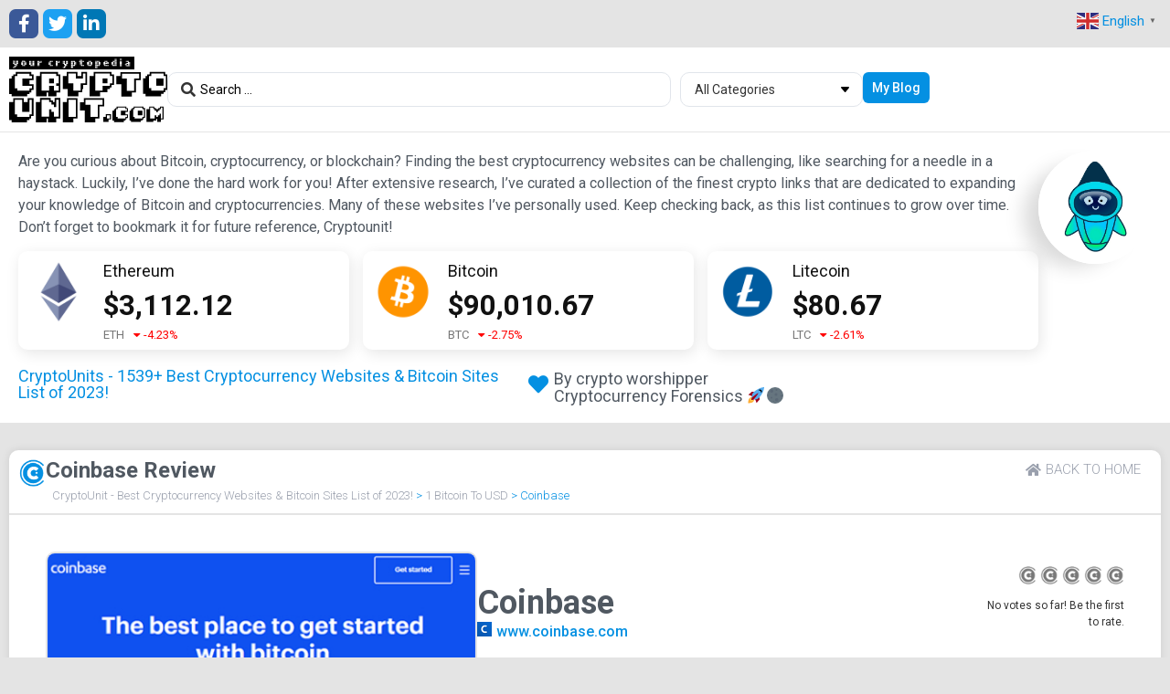

--- FILE ---
content_type: text/html; charset=UTF-8
request_url: https://cryptounit.com/websites/coinbase/
body_size: 26171
content:
<!doctype html>
<html lang="en-US">
<head>
	<meta charset="UTF-8">
	<meta name="viewport" content="width=device-width, initial-scale=1">
	<link rel="profile" href="https://gmpg.org/xfn/11">
	<meta name='robots' content='index, follow, max-image-preview:large, max-snippet:-1, max-video-preview:-1' />
<link rel="preload" href="https://cryptounit.com/wp-content/plugins/rate-my-post/public/css/fonts/ratemypost.ttf" type="font/ttf" as="font" crossorigin="anonymous">
	<!-- This site is optimized with the Yoast SEO plugin v21.3 - https://yoast.com/wordpress/plugins/seo/ -->
	<title>Coinbase - CryptoUnit</title>
	<link rel="canonical" href="https://cryptounit.com/websites/coinbase/" />
	<meta property="og:locale" content="en_US" />
	<meta property="og:type" content="article" />
	<meta property="og:title" content="Coinbase - CryptoUnit" />
	<meta property="og:description" content="Discover Coinbase If you&#8217;re seeking the easiest and most reliable platform for cryptocurrency exchange rates, Coinbase is the website for you. It&#8217;s a versatile platform where you can effortlessly buy, sell, and manage digital currencies. Coinbase boasts support from over 32 countries worldwide, serving more than 20 million users and facilitating over $150 billion USD [&hellip;]" />
	<meta property="og:url" content="https://cryptounit.com/websites/coinbase/" />
	<meta property="og:site_name" content="CryptoUnit" />
	<meta property="article:modified_time" content="2023-09-20T11:50:15+00:00" />
	<meta property="og:image" content="https://cryptounit.com/wp-content/uploads/2023/09/88545_watermark.jpg" />
	<meta property="og:image:width" content="442" />
	<meta property="og:image:height" content="460" />
	<meta property="og:image:type" content="image/jpeg" />
	<meta name="twitter:card" content="summary_large_image" />
	<meta name="twitter:label1" content="Est. reading time" />
	<meta name="twitter:data1" content="1 minute" />
	<script type="application/ld+json" class="yoast-schema-graph">{"@context":"https://schema.org","@graph":[{"@type":"WebPage","@id":"https://cryptounit.com/websites/coinbase/","url":"https://cryptounit.com/websites/coinbase/","name":"Coinbase - CryptoUnit","isPartOf":{"@id":"https://cryptounit.com/#website"},"primaryImageOfPage":{"@id":"https://cryptounit.com/websites/coinbase/#primaryimage"},"image":{"@id":"https://cryptounit.com/websites/coinbase/#primaryimage"},"thumbnailUrl":"https://cryptounit.com/wp-content/uploads/2023/09/88545_watermark.jpg","datePublished":"2023-08-02T15:33:40+00:00","dateModified":"2023-09-20T11:50:15+00:00","breadcrumb":{"@id":"https://cryptounit.com/websites/coinbase/#breadcrumb"},"inLanguage":"en-US","potentialAction":[{"@type":"ReadAction","target":["https://cryptounit.com/websites/coinbase/"]}]},{"@type":"ImageObject","inLanguage":"en-US","@id":"https://cryptounit.com/websites/coinbase/#primaryimage","url":"https://cryptounit.com/wp-content/uploads/2023/09/88545_watermark.jpg","contentUrl":"https://cryptounit.com/wp-content/uploads/2023/09/88545_watermark.jpg","width":442,"height":460},{"@type":"BreadcrumbList","@id":"https://cryptounit.com/websites/coinbase/#breadcrumb","itemListElement":[{"@type":"ListItem","position":1,"name":"CryptoUnit - Best Cryptocurrency Websites &amp; Bitcoin Sites List of 2023!","item":"https://cryptounit.com/"},{"@type":"ListItem","position":2,"name":"Websites","item":"https://cryptounit.com/websites/"},{"@type":"ListItem","position":3,"name":"1 Bitcoin To USD","item":"https://cryptounit.com/website-types/1-bitcoin-to-usd/"},{"@type":"ListItem","position":4,"name":"Coinbase"}]},{"@type":"WebSite","@id":"https://cryptounit.com/#website","url":"https://cryptounit.com/","name":"CryptoUnit","description":"","publisher":{"@id":"https://cryptounit.com/#organization"},"potentialAction":[{"@type":"SearchAction","target":{"@type":"EntryPoint","urlTemplate":"https://cryptounit.com/?s={search_term_string}"},"query-input":"required name=search_term_string"}],"inLanguage":"en-US"},{"@type":"Organization","@id":"https://cryptounit.com/#organization","name":"CryptoUnit","url":"https://cryptounit.com/","logo":{"@type":"ImageObject","inLanguage":"en-US","@id":"https://cryptounit.com/#/schema/logo/image/","url":"https://cryptounit.com/wp-content/uploads/2023/07/CryptoUnit_Black.svg","contentUrl":"https://cryptounit.com/wp-content/uploads/2023/07/CryptoUnit_Black.svg","width":614,"height":255,"caption":"CryptoUnit"},"image":{"@id":"https://cryptounit.com/#/schema/logo/image/"}}]}</script>
	<!-- / Yoast SEO plugin. -->


<link rel='dns-prefetch' href='//www.googletagmanager.com' />
<link rel="alternate" type="application/rss+xml" title="CryptoUnit &raquo; Feed" href="https://cryptounit.com/feed/" />
<link rel="alternate" type="application/rss+xml" title="CryptoUnit &raquo; Comments Feed" href="https://cryptounit.com/comments/feed/" />
<script>
window._wpemojiSettings = {"baseUrl":"https:\/\/s.w.org\/images\/core\/emoji\/14.0.0\/72x72\/","ext":".png","svgUrl":"https:\/\/s.w.org\/images\/core\/emoji\/14.0.0\/svg\/","svgExt":".svg","source":{"concatemoji":"https:\/\/cryptounit.com\/wp-includes\/js\/wp-emoji-release.min.js?ver=6.3.7"}};
/*! This file is auto-generated */
!function(i,n){var o,s,e;function c(e){try{var t={supportTests:e,timestamp:(new Date).valueOf()};sessionStorage.setItem(o,JSON.stringify(t))}catch(e){}}function p(e,t,n){e.clearRect(0,0,e.canvas.width,e.canvas.height),e.fillText(t,0,0);var t=new Uint32Array(e.getImageData(0,0,e.canvas.width,e.canvas.height).data),r=(e.clearRect(0,0,e.canvas.width,e.canvas.height),e.fillText(n,0,0),new Uint32Array(e.getImageData(0,0,e.canvas.width,e.canvas.height).data));return t.every(function(e,t){return e===r[t]})}function u(e,t,n){switch(t){case"flag":return n(e,"\ud83c\udff3\ufe0f\u200d\u26a7\ufe0f","\ud83c\udff3\ufe0f\u200b\u26a7\ufe0f")?!1:!n(e,"\ud83c\uddfa\ud83c\uddf3","\ud83c\uddfa\u200b\ud83c\uddf3")&&!n(e,"\ud83c\udff4\udb40\udc67\udb40\udc62\udb40\udc65\udb40\udc6e\udb40\udc67\udb40\udc7f","\ud83c\udff4\u200b\udb40\udc67\u200b\udb40\udc62\u200b\udb40\udc65\u200b\udb40\udc6e\u200b\udb40\udc67\u200b\udb40\udc7f");case"emoji":return!n(e,"\ud83e\udef1\ud83c\udffb\u200d\ud83e\udef2\ud83c\udfff","\ud83e\udef1\ud83c\udffb\u200b\ud83e\udef2\ud83c\udfff")}return!1}function f(e,t,n){var r="undefined"!=typeof WorkerGlobalScope&&self instanceof WorkerGlobalScope?new OffscreenCanvas(300,150):i.createElement("canvas"),a=r.getContext("2d",{willReadFrequently:!0}),o=(a.textBaseline="top",a.font="600 32px Arial",{});return e.forEach(function(e){o[e]=t(a,e,n)}),o}function t(e){var t=i.createElement("script");t.src=e,t.defer=!0,i.head.appendChild(t)}"undefined"!=typeof Promise&&(o="wpEmojiSettingsSupports",s=["flag","emoji"],n.supports={everything:!0,everythingExceptFlag:!0},e=new Promise(function(e){i.addEventListener("DOMContentLoaded",e,{once:!0})}),new Promise(function(t){var n=function(){try{var e=JSON.parse(sessionStorage.getItem(o));if("object"==typeof e&&"number"==typeof e.timestamp&&(new Date).valueOf()<e.timestamp+604800&&"object"==typeof e.supportTests)return e.supportTests}catch(e){}return null}();if(!n){if("undefined"!=typeof Worker&&"undefined"!=typeof OffscreenCanvas&&"undefined"!=typeof URL&&URL.createObjectURL&&"undefined"!=typeof Blob)try{var e="postMessage("+f.toString()+"("+[JSON.stringify(s),u.toString(),p.toString()].join(",")+"));",r=new Blob([e],{type:"text/javascript"}),a=new Worker(URL.createObjectURL(r),{name:"wpTestEmojiSupports"});return void(a.onmessage=function(e){c(n=e.data),a.terminate(),t(n)})}catch(e){}c(n=f(s,u,p))}t(n)}).then(function(e){for(var t in e)n.supports[t]=e[t],n.supports.everything=n.supports.everything&&n.supports[t],"flag"!==t&&(n.supports.everythingExceptFlag=n.supports.everythingExceptFlag&&n.supports[t]);n.supports.everythingExceptFlag=n.supports.everythingExceptFlag&&!n.supports.flag,n.DOMReady=!1,n.readyCallback=function(){n.DOMReady=!0}}).then(function(){return e}).then(function(){var e;n.supports.everything||(n.readyCallback(),(e=n.source||{}).concatemoji?t(e.concatemoji):e.wpemoji&&e.twemoji&&(t(e.twemoji),t(e.wpemoji)))}))}((window,document),window._wpemojiSettings);
</script>
<style>
img.wp-smiley,
img.emoji {
	display: inline !important;
	border: none !important;
	box-shadow: none !important;
	height: 1em !important;
	width: 1em !important;
	margin: 0 0.07em !important;
	vertical-align: -0.1em !important;
	background: none !important;
	padding: 0 !important;
}
</style>
	<link rel='stylesheet' id='wp-block-library-css' href='https://cryptounit.com/wp-includes/css/dist/block-library/style.min.css?ver=6.3.7' media='all' />
<link rel='stylesheet' id='jet-engine-frontend-css' href='https://cryptounit.com/wp-content/plugins/jet-engine/assets/css/frontend.css?ver=3.2.3.2' media='all' />
<style id='classic-theme-styles-inline-css'>
/*! This file is auto-generated */
.wp-block-button__link{color:#fff;background-color:#32373c;border-radius:9999px;box-shadow:none;text-decoration:none;padding:calc(.667em + 2px) calc(1.333em + 2px);font-size:1.125em}.wp-block-file__button{background:#32373c;color:#fff;text-decoration:none}
</style>
<style id='global-styles-inline-css'>
body{--wp--preset--color--black: #000000;--wp--preset--color--cyan-bluish-gray: #abb8c3;--wp--preset--color--white: #ffffff;--wp--preset--color--pale-pink: #f78da7;--wp--preset--color--vivid-red: #cf2e2e;--wp--preset--color--luminous-vivid-orange: #ff6900;--wp--preset--color--luminous-vivid-amber: #fcb900;--wp--preset--color--light-green-cyan: #7bdcb5;--wp--preset--color--vivid-green-cyan: #00d084;--wp--preset--color--pale-cyan-blue: #8ed1fc;--wp--preset--color--vivid-cyan-blue: #0693e3;--wp--preset--color--vivid-purple: #9b51e0;--wp--preset--gradient--vivid-cyan-blue-to-vivid-purple: linear-gradient(135deg,rgba(6,147,227,1) 0%,rgb(155,81,224) 100%);--wp--preset--gradient--light-green-cyan-to-vivid-green-cyan: linear-gradient(135deg,rgb(122,220,180) 0%,rgb(0,208,130) 100%);--wp--preset--gradient--luminous-vivid-amber-to-luminous-vivid-orange: linear-gradient(135deg,rgba(252,185,0,1) 0%,rgba(255,105,0,1) 100%);--wp--preset--gradient--luminous-vivid-orange-to-vivid-red: linear-gradient(135deg,rgba(255,105,0,1) 0%,rgb(207,46,46) 100%);--wp--preset--gradient--very-light-gray-to-cyan-bluish-gray: linear-gradient(135deg,rgb(238,238,238) 0%,rgb(169,184,195) 100%);--wp--preset--gradient--cool-to-warm-spectrum: linear-gradient(135deg,rgb(74,234,220) 0%,rgb(151,120,209) 20%,rgb(207,42,186) 40%,rgb(238,44,130) 60%,rgb(251,105,98) 80%,rgb(254,248,76) 100%);--wp--preset--gradient--blush-light-purple: linear-gradient(135deg,rgb(255,206,236) 0%,rgb(152,150,240) 100%);--wp--preset--gradient--blush-bordeaux: linear-gradient(135deg,rgb(254,205,165) 0%,rgb(254,45,45) 50%,rgb(107,0,62) 100%);--wp--preset--gradient--luminous-dusk: linear-gradient(135deg,rgb(255,203,112) 0%,rgb(199,81,192) 50%,rgb(65,88,208) 100%);--wp--preset--gradient--pale-ocean: linear-gradient(135deg,rgb(255,245,203) 0%,rgb(182,227,212) 50%,rgb(51,167,181) 100%);--wp--preset--gradient--electric-grass: linear-gradient(135deg,rgb(202,248,128) 0%,rgb(113,206,126) 100%);--wp--preset--gradient--midnight: linear-gradient(135deg,rgb(2,3,129) 0%,rgb(40,116,252) 100%);--wp--preset--font-size--small: 13px;--wp--preset--font-size--medium: 20px;--wp--preset--font-size--large: 36px;--wp--preset--font-size--x-large: 42px;--wp--preset--spacing--20: 0.44rem;--wp--preset--spacing--30: 0.67rem;--wp--preset--spacing--40: 1rem;--wp--preset--spacing--50: 1.5rem;--wp--preset--spacing--60: 2.25rem;--wp--preset--spacing--70: 3.38rem;--wp--preset--spacing--80: 5.06rem;--wp--preset--shadow--natural: 6px 6px 9px rgba(0, 0, 0, 0.2);--wp--preset--shadow--deep: 12px 12px 50px rgba(0, 0, 0, 0.4);--wp--preset--shadow--sharp: 6px 6px 0px rgba(0, 0, 0, 0.2);--wp--preset--shadow--outlined: 6px 6px 0px -3px rgba(255, 255, 255, 1), 6px 6px rgba(0, 0, 0, 1);--wp--preset--shadow--crisp: 6px 6px 0px rgba(0, 0, 0, 1);}:where(.is-layout-flex){gap: 0.5em;}:where(.is-layout-grid){gap: 0.5em;}body .is-layout-flow > .alignleft{float: left;margin-inline-start: 0;margin-inline-end: 2em;}body .is-layout-flow > .alignright{float: right;margin-inline-start: 2em;margin-inline-end: 0;}body .is-layout-flow > .aligncenter{margin-left: auto !important;margin-right: auto !important;}body .is-layout-constrained > .alignleft{float: left;margin-inline-start: 0;margin-inline-end: 2em;}body .is-layout-constrained > .alignright{float: right;margin-inline-start: 2em;margin-inline-end: 0;}body .is-layout-constrained > .aligncenter{margin-left: auto !important;margin-right: auto !important;}body .is-layout-constrained > :where(:not(.alignleft):not(.alignright):not(.alignfull)){max-width: var(--wp--style--global--content-size);margin-left: auto !important;margin-right: auto !important;}body .is-layout-constrained > .alignwide{max-width: var(--wp--style--global--wide-size);}body .is-layout-flex{display: flex;}body .is-layout-flex{flex-wrap: wrap;align-items: center;}body .is-layout-flex > *{margin: 0;}body .is-layout-grid{display: grid;}body .is-layout-grid > *{margin: 0;}:where(.wp-block-columns.is-layout-flex){gap: 2em;}:where(.wp-block-columns.is-layout-grid){gap: 2em;}:where(.wp-block-post-template.is-layout-flex){gap: 1.25em;}:where(.wp-block-post-template.is-layout-grid){gap: 1.25em;}.has-black-color{color: var(--wp--preset--color--black) !important;}.has-cyan-bluish-gray-color{color: var(--wp--preset--color--cyan-bluish-gray) !important;}.has-white-color{color: var(--wp--preset--color--white) !important;}.has-pale-pink-color{color: var(--wp--preset--color--pale-pink) !important;}.has-vivid-red-color{color: var(--wp--preset--color--vivid-red) !important;}.has-luminous-vivid-orange-color{color: var(--wp--preset--color--luminous-vivid-orange) !important;}.has-luminous-vivid-amber-color{color: var(--wp--preset--color--luminous-vivid-amber) !important;}.has-light-green-cyan-color{color: var(--wp--preset--color--light-green-cyan) !important;}.has-vivid-green-cyan-color{color: var(--wp--preset--color--vivid-green-cyan) !important;}.has-pale-cyan-blue-color{color: var(--wp--preset--color--pale-cyan-blue) !important;}.has-vivid-cyan-blue-color{color: var(--wp--preset--color--vivid-cyan-blue) !important;}.has-vivid-purple-color{color: var(--wp--preset--color--vivid-purple) !important;}.has-black-background-color{background-color: var(--wp--preset--color--black) !important;}.has-cyan-bluish-gray-background-color{background-color: var(--wp--preset--color--cyan-bluish-gray) !important;}.has-white-background-color{background-color: var(--wp--preset--color--white) !important;}.has-pale-pink-background-color{background-color: var(--wp--preset--color--pale-pink) !important;}.has-vivid-red-background-color{background-color: var(--wp--preset--color--vivid-red) !important;}.has-luminous-vivid-orange-background-color{background-color: var(--wp--preset--color--luminous-vivid-orange) !important;}.has-luminous-vivid-amber-background-color{background-color: var(--wp--preset--color--luminous-vivid-amber) !important;}.has-light-green-cyan-background-color{background-color: var(--wp--preset--color--light-green-cyan) !important;}.has-vivid-green-cyan-background-color{background-color: var(--wp--preset--color--vivid-green-cyan) !important;}.has-pale-cyan-blue-background-color{background-color: var(--wp--preset--color--pale-cyan-blue) !important;}.has-vivid-cyan-blue-background-color{background-color: var(--wp--preset--color--vivid-cyan-blue) !important;}.has-vivid-purple-background-color{background-color: var(--wp--preset--color--vivid-purple) !important;}.has-black-border-color{border-color: var(--wp--preset--color--black) !important;}.has-cyan-bluish-gray-border-color{border-color: var(--wp--preset--color--cyan-bluish-gray) !important;}.has-white-border-color{border-color: var(--wp--preset--color--white) !important;}.has-pale-pink-border-color{border-color: var(--wp--preset--color--pale-pink) !important;}.has-vivid-red-border-color{border-color: var(--wp--preset--color--vivid-red) !important;}.has-luminous-vivid-orange-border-color{border-color: var(--wp--preset--color--luminous-vivid-orange) !important;}.has-luminous-vivid-amber-border-color{border-color: var(--wp--preset--color--luminous-vivid-amber) !important;}.has-light-green-cyan-border-color{border-color: var(--wp--preset--color--light-green-cyan) !important;}.has-vivid-green-cyan-border-color{border-color: var(--wp--preset--color--vivid-green-cyan) !important;}.has-pale-cyan-blue-border-color{border-color: var(--wp--preset--color--pale-cyan-blue) !important;}.has-vivid-cyan-blue-border-color{border-color: var(--wp--preset--color--vivid-cyan-blue) !important;}.has-vivid-purple-border-color{border-color: var(--wp--preset--color--vivid-purple) !important;}.has-vivid-cyan-blue-to-vivid-purple-gradient-background{background: var(--wp--preset--gradient--vivid-cyan-blue-to-vivid-purple) !important;}.has-light-green-cyan-to-vivid-green-cyan-gradient-background{background: var(--wp--preset--gradient--light-green-cyan-to-vivid-green-cyan) !important;}.has-luminous-vivid-amber-to-luminous-vivid-orange-gradient-background{background: var(--wp--preset--gradient--luminous-vivid-amber-to-luminous-vivid-orange) !important;}.has-luminous-vivid-orange-to-vivid-red-gradient-background{background: var(--wp--preset--gradient--luminous-vivid-orange-to-vivid-red) !important;}.has-very-light-gray-to-cyan-bluish-gray-gradient-background{background: var(--wp--preset--gradient--very-light-gray-to-cyan-bluish-gray) !important;}.has-cool-to-warm-spectrum-gradient-background{background: var(--wp--preset--gradient--cool-to-warm-spectrum) !important;}.has-blush-light-purple-gradient-background{background: var(--wp--preset--gradient--blush-light-purple) !important;}.has-blush-bordeaux-gradient-background{background: var(--wp--preset--gradient--blush-bordeaux) !important;}.has-luminous-dusk-gradient-background{background: var(--wp--preset--gradient--luminous-dusk) !important;}.has-pale-ocean-gradient-background{background: var(--wp--preset--gradient--pale-ocean) !important;}.has-electric-grass-gradient-background{background: var(--wp--preset--gradient--electric-grass) !important;}.has-midnight-gradient-background{background: var(--wp--preset--gradient--midnight) !important;}.has-small-font-size{font-size: var(--wp--preset--font-size--small) !important;}.has-medium-font-size{font-size: var(--wp--preset--font-size--medium) !important;}.has-large-font-size{font-size: var(--wp--preset--font-size--large) !important;}.has-x-large-font-size{font-size: var(--wp--preset--font-size--x-large) !important;}
.wp-block-navigation a:where(:not(.wp-element-button)){color: inherit;}
:where(.wp-block-post-template.is-layout-flex){gap: 1.25em;}:where(.wp-block-post-template.is-layout-grid){gap: 1.25em;}
:where(.wp-block-columns.is-layout-flex){gap: 2em;}:where(.wp-block-columns.is-layout-grid){gap: 2em;}
.wp-block-pullquote{font-size: 1.5em;line-height: 1.6;}
</style>
<link rel='stylesheet' id='cryptowp-css' href='https://cryptounit.com/wp-content/plugins/cryptowp/assets/css/cryptowp.css?ver=23073032' media='all' />
<link rel='stylesheet' id='rate-my-post-css' href='https://cryptounit.com/wp-content/plugins/rate-my-post/public/css/rate-my-post.css?ver=3.4.1' media='all' />
<style id='rate-my-post-inline-css'>
.rmp-widgets-container.rmp-wp-plugin.rmp-main-container {  text-align:right;}.rmp-widgets-container.rmp-wp-plugin.rmp-main-container .rmp-heading--title {  font-size: 10px;}.rmp-widgets-container.rmp-wp-plugin.rmp-main-container .rmp-heading--subtitle {  font-size: 12px;} .rmp-widgets-container p {  font-size: 12px;}.rmp-widgets-container.rmp-wp-plugin.rmp-main-container .rmp-heading.rmp-heading--title {  margin-bottom: 5px;}.rmp-widgets-container.rmp-wp-plugin.rmp-main-container .rmp-heading.rmp-heading--subtitle {  margin-bottom: 5px;}.rmp-rating-widget .rmp-icon--ratings {  font-size: 18px;}
</style>
<link rel='stylesheet' id='hello-elementor-css' href='https://cryptounit.com/wp-content/themes/hello-elementor/style.min.css?ver=2.8.1' media='all' />
<link rel='stylesheet' id='hello-elementor-theme-style-css' href='https://cryptounit.com/wp-content/themes/hello-elementor/theme.min.css?ver=2.8.1' media='all' />
<link rel='stylesheet' id='elementor-frontend-css' href='https://cryptounit.com/wp-content/plugins/elementor/assets/css/frontend-lite.min.css?ver=3.15.2' media='all' />
<link rel='stylesheet' id='elementor-post-7-css' href='https://cryptounit.com/wp-content/uploads/elementor/css/post-7.css?ver=1763653271' media='all' />
<link rel='stylesheet' id='elementor-lazyload-css' href='https://cryptounit.com/wp-content/plugins/elementor/assets/css/modules/lazyload/frontend.min.css?ver=3.15.2' media='all' />
<link rel='stylesheet' id='elementor-icons-css' href='https://cryptounit.com/wp-content/plugins/elementor/assets/lib/eicons/css/elementor-icons.min.css?ver=5.21.0' media='all' />
<link rel='stylesheet' id='swiper-css' href='https://cryptounit.com/wp-content/plugins/elementor/assets/lib/swiper/v8/css/swiper.min.css?ver=8.4.5' media='all' />
<link rel='stylesheet' id='elementor-pro-css' href='https://cryptounit.com/wp-content/plugins/elementor-pro/assets/css/frontend-lite.min.css?ver=30000.14.1' media='all' />
<link rel='stylesheet' id='elementor-global-css' href='https://cryptounit.com/wp-content/uploads/elementor/css/global.css?ver=1763653272' media='all' />
<link rel='stylesheet' id='elementor-post-96-css' href='https://cryptounit.com/wp-content/uploads/elementor/css/post-96.css?ver=1763653272' media='all' />
<link rel='stylesheet' id='elementor-post-278-css' href='https://cryptounit.com/wp-content/uploads/elementor/css/post-278.css?ver=1763653272' media='all' />
<link rel='stylesheet' id='elementor-post-166-css' href='https://cryptounit.com/wp-content/uploads/elementor/css/post-166.css?ver=1763660943' media='all' />
<link rel='stylesheet' id='elementor-post-3789-css' href='https://cryptounit.com/wp-content/uploads/elementor/css/post-3789.css?ver=1763653272' media='all' />
<link rel='stylesheet' id='jquery-chosen-css' href='https://cryptounit.com/wp-content/plugins/jet-search/assets/lib/chosen/chosen.min.css?ver=1.8.7' media='all' />
<link rel='stylesheet' id='jet-search-css' href='https://cryptounit.com/wp-content/plugins/jet-search/assets/css/jet-search.css?ver=30000.1.1' media='all' />
<link rel='stylesheet' id='google-fonts-1-css' href='https://fonts.googleapis.com/css?family=Roboto%3A100%2C100italic%2C200%2C200italic%2C300%2C300italic%2C400%2C400italic%2C500%2C500italic%2C600%2C600italic%2C700%2C700italic%2C800%2C800italic%2C900%2C900italic&#038;display=swap&#038;ver=6.3.7' media='all' />
<link rel='stylesheet' id='elementor-icons-shared-0-css' href='https://cryptounit.com/wp-content/plugins/elementor/assets/lib/font-awesome/css/fontawesome.min.css?ver=5.15.3' media='all' />
<link rel='stylesheet' id='elementor-icons-fa-brands-css' href='https://cryptounit.com/wp-content/plugins/elementor/assets/lib/font-awesome/css/brands.min.css?ver=5.15.3' media='all' />
<link rel='stylesheet' id='elementor-icons-fa-solid-css' href='https://cryptounit.com/wp-content/plugins/elementor/assets/lib/font-awesome/css/solid.min.css?ver=5.15.3' media='all' />
<link rel="preconnect" href="https://fonts.gstatic.com/" crossorigin><script src='https://cryptounit.com/wp-includes/js/jquery/jquery.min.js?ver=3.7.0' id='jquery-core-js'></script>
<script src='https://cryptounit.com/wp-includes/js/jquery/jquery-migrate.min.js?ver=3.4.1' id='jquery-migrate-js'></script>
<script src='https://cryptounit.com/wp-includes/js/imagesloaded.min.js?ver=6.3.7' id='imagesLoaded-js'></script>

<!-- Google Analytics snippet added by Site Kit -->
<script src='https://www.googletagmanager.com/gtag/js?id=GT-57SSCL6' id='google_gtagjs-js' async></script>
<script id="google_gtagjs-js-after">
window.dataLayer = window.dataLayer || [];function gtag(){dataLayer.push(arguments);}
gtag('set', 'linker', {"domains":["cryptounit.com"]} );
gtag("js", new Date());
gtag("set", "developer_id.dZTNiMT", true);
gtag("config", "GT-57SSCL6");
</script>

<!-- End Google Analytics snippet added by Site Kit -->
<link rel="https://api.w.org/" href="https://cryptounit.com/wp-json/" /><link rel="alternate" type="application/json" href="https://cryptounit.com/wp-json/wp/v2/websites/4839" /><link rel="EditURI" type="application/rsd+xml" title="RSD" href="https://cryptounit.com/xmlrpc.php?rsd" />
<meta name="generator" content="WordPress 6.3.7" />
<link rel='shortlink' href='https://cryptounit.com/?p=4839' />
<link rel="alternate" type="application/json+oembed" href="https://cryptounit.com/wp-json/oembed/1.0/embed?url=https%3A%2F%2Fcryptounit.com%2Fwebsites%2Fcoinbase%2F" />
<link rel="alternate" type="text/xml+oembed" href="https://cryptounit.com/wp-json/oembed/1.0/embed?url=https%3A%2F%2Fcryptounit.com%2Fwebsites%2Fcoinbase%2F&#038;format=xml" />
<meta name="generator" content="Site Kit by Google 1.110.0" /><meta name="generator" content="Elementor 3.15.2; features: e_dom_optimization, e_optimized_assets_loading, e_optimized_css_loading, additional_custom_breakpoints; settings: css_print_method-external, google_font-enabled, font_display-swap">
<link rel="icon" href="https://cryptounit.com/wp-content/uploads/2023/07/CryptoUnits-Icon.png" sizes="32x32" />
<link rel="icon" href="https://cryptounit.com/wp-content/uploads/2023/07/CryptoUnits-Icon.png" sizes="192x192" />
<link rel="apple-touch-icon" href="https://cryptounit.com/wp-content/uploads/2023/07/CryptoUnits-Icon.png" />
<meta name="msapplication-TileImage" content="https://cryptounit.com/wp-content/uploads/2023/07/CryptoUnits-Icon.png" />
		<style id="wp-custom-css">
			body{
	background: #e4e4e4;
}

/*Website List Tooltip*/
.tt-box::after{
    position: absolute;
    content: '';
    bottom: -5px;
    left: 50%;
    height: 10px;
    width: 10px;
    transform: rotate(45deg);
    background: #fff;
}

.tt-box{
  display: none;
  opacity: 0;
  transition-delay: 0.6ms;
}

.tt-triger:hover + .tt-box{
  display: block;
  animation:
appear 0.2s ease 0.2s 1 normal forwards;
}

/*Tooltip Animation*/
@keyframes appear {
from{
    opacity: 0; 
    transform: scale3d(0, 0, 0);
}    
to{ 
    opacity: 1;
    transform: scale3d(1,1,1); 
}
}

/*Website Type Header Hover And Image CSS*/
.web-type-header img,
.web-type-header + .tt-box img{
    filter:brightness(39%) sepia(80%) hue-rotate(170deg) saturate(878%);
    width: 22px;
    height: 22px;
    transition: 100ms;
}

.web-type-header:hover img{
    filter: none;
}

.web-type-header:hover h2{
    color: #fff!important;
}

/*Website Type Footer A Width */
.web-type-box-footer a{
	width: 100%;
}


/*BreadCrumbs Link Hover Color*/
#breadcrumbs a:hover{
    color: #0490e2;
}























/*Loading Skeletons*/
.loading-grid {
	display: grid;
	grid-template-columns: repeat(5, 1fr);
	grid-gap: 10px;
	grid-auto-flow: dense;
}

.product-card {
	/* Set your desired width here */
	padding: 0px;
	border-radius: 5px;
}

.title-bar,
.rectangle,
.footer {
	margin-bottom: 5px;
}

.skeleton {
	background: linear-gradient(
		-90deg,
		rgba(255, 255, 255, 1) 0%,
		rgba(221, 220, 220, 1) 50%,
		rgba(255, 255, 255, 1) 100%
	);
	background-size: 200% 100%;
	height: 25px; /* Height of the rectangles */
	width: 100%;
	border-radius: 5px;
	animation: loading 3.5s infinite linear;
}

@keyframes loading {
	0% {
		background-position: -200% 0;
	}
	100% {
		background-position: 200% 0;
	}
}

.title-bar {
	height: 45px; /* Height of the title bar */
	border-radius: 10px 10px 0 0;
}

.rectangle{
	padding: 0 10px;
	display: flex;
	gap: 5px;
}

.rectangle .logo, .search{
	width: 40px;
}
.rectangle .search{
	width: 30px;
}


.footer {
	height: 35px; /* Height of the footer */
	border-radius: 0 0 10px 10px;
}


@media(max-width: 1024px){
	.loading-grid{
		grid-template-columns: repeat(3, 1fr);
	}
}
@media(max-width: 767px){
	.loading-grid{
		grid-template-columns: repeat(1, 1fr);
	}
}		</style>
		</head>
<body class="websites-template-default single single-websites postid-4839 single-format-standard wp-custom-logo e-lazyload elementor-default elementor-kit-7 elementor-page-166">


<a class="skip-link screen-reader-text" href="#content">Skip to content</a>

		<div data-elementor-type="header" data-elementor-id="96" class="elementor elementor-96 elementor-location-header" data-elementor-post-type="elementor_library">
						<div class="elementor-element elementor-element-306e153 elementor-hidden-mobile e-flex e-con-boxed e-con" data-id="306e153" data-element_type="container" data-settings="{&quot;background_background&quot;:&quot;classic&quot;,&quot;content_width&quot;:&quot;boxed&quot;}">
					<div class="e-con-inner">
				<div class="elementor-element elementor-element-40a2192 elementor-shape-rounded elementor-grid-0 e-grid-align-center elementor-widget elementor-widget-global elementor-global-285 elementor-widget-social-icons" data-id="40a2192" data-element_type="widget" data-widget_type="social-icons.default">
				<div class="elementor-widget-container">
			<style>/*! elementor - v3.15.0 - 09-08-2023 */
.elementor-widget-social-icons.elementor-grid-0 .elementor-widget-container,.elementor-widget-social-icons.elementor-grid-mobile-0 .elementor-widget-container,.elementor-widget-social-icons.elementor-grid-tablet-0 .elementor-widget-container{line-height:1;font-size:0}.elementor-widget-social-icons:not(.elementor-grid-0):not(.elementor-grid-tablet-0):not(.elementor-grid-mobile-0) .elementor-grid{display:inline-grid}.elementor-widget-social-icons .elementor-grid{grid-column-gap:var(--grid-column-gap,5px);grid-row-gap:var(--grid-row-gap,5px);grid-template-columns:var(--grid-template-columns);justify-content:var(--justify-content,center);justify-items:var(--justify-content,center)}.elementor-icon.elementor-social-icon{font-size:var(--icon-size,25px);line-height:var(--icon-size,25px);width:calc(var(--icon-size, 25px) + (2 * var(--icon-padding, .5em)));height:calc(var(--icon-size, 25px) + (2 * var(--icon-padding, .5em)))}.elementor-social-icon{--e-social-icon-icon-color:#fff;display:inline-flex;background-color:#69727d;align-items:center;justify-content:center;text-align:center;cursor:pointer}.elementor-social-icon i{color:var(--e-social-icon-icon-color)}.elementor-social-icon svg{fill:var(--e-social-icon-icon-color)}.elementor-social-icon:last-child{margin:0}.elementor-social-icon:hover{opacity:.9;color:#fff}.elementor-social-icon-android{background-color:#a4c639}.elementor-social-icon-apple{background-color:#999}.elementor-social-icon-behance{background-color:#1769ff}.elementor-social-icon-bitbucket{background-color:#205081}.elementor-social-icon-codepen{background-color:#000}.elementor-social-icon-delicious{background-color:#39f}.elementor-social-icon-deviantart{background-color:#05cc47}.elementor-social-icon-digg{background-color:#005be2}.elementor-social-icon-dribbble{background-color:#ea4c89}.elementor-social-icon-elementor{background-color:#d30c5c}.elementor-social-icon-envelope{background-color:#ea4335}.elementor-social-icon-facebook,.elementor-social-icon-facebook-f{background-color:#3b5998}.elementor-social-icon-flickr{background-color:#0063dc}.elementor-social-icon-foursquare{background-color:#2d5be3}.elementor-social-icon-free-code-camp,.elementor-social-icon-freecodecamp{background-color:#006400}.elementor-social-icon-github{background-color:#333}.elementor-social-icon-gitlab{background-color:#e24329}.elementor-social-icon-globe{background-color:#69727d}.elementor-social-icon-google-plus,.elementor-social-icon-google-plus-g{background-color:#dd4b39}.elementor-social-icon-houzz{background-color:#7ac142}.elementor-social-icon-instagram{background-color:#262626}.elementor-social-icon-jsfiddle{background-color:#487aa2}.elementor-social-icon-link{background-color:#818a91}.elementor-social-icon-linkedin,.elementor-social-icon-linkedin-in{background-color:#0077b5}.elementor-social-icon-medium{background-color:#00ab6b}.elementor-social-icon-meetup{background-color:#ec1c40}.elementor-social-icon-mixcloud{background-color:#273a4b}.elementor-social-icon-odnoklassniki{background-color:#f4731c}.elementor-social-icon-pinterest{background-color:#bd081c}.elementor-social-icon-product-hunt{background-color:#da552f}.elementor-social-icon-reddit{background-color:#ff4500}.elementor-social-icon-rss{background-color:#f26522}.elementor-social-icon-shopping-cart{background-color:#4caf50}.elementor-social-icon-skype{background-color:#00aff0}.elementor-social-icon-slideshare{background-color:#0077b5}.elementor-social-icon-snapchat{background-color:#fffc00}.elementor-social-icon-soundcloud{background-color:#f80}.elementor-social-icon-spotify{background-color:#2ebd59}.elementor-social-icon-stack-overflow{background-color:#fe7a15}.elementor-social-icon-steam{background-color:#00adee}.elementor-social-icon-stumbleupon{background-color:#eb4924}.elementor-social-icon-telegram{background-color:#2ca5e0}.elementor-social-icon-thumb-tack{background-color:#1aa1d8}.elementor-social-icon-tripadvisor{background-color:#589442}.elementor-social-icon-tumblr{background-color:#35465c}.elementor-social-icon-twitch{background-color:#6441a5}.elementor-social-icon-twitter{background-color:#1da1f2}.elementor-social-icon-viber{background-color:#665cac}.elementor-social-icon-vimeo{background-color:#1ab7ea}.elementor-social-icon-vk{background-color:#45668e}.elementor-social-icon-weibo{background-color:#dd2430}.elementor-social-icon-weixin{background-color:#31a918}.elementor-social-icon-whatsapp{background-color:#25d366}.elementor-social-icon-wordpress{background-color:#21759b}.elementor-social-icon-xing{background-color:#026466}.elementor-social-icon-yelp{background-color:#af0606}.elementor-social-icon-youtube{background-color:#cd201f}.elementor-social-icon-500px{background-color:#0099e5}.elementor-shape-rounded .elementor-icon.elementor-social-icon{border-radius:10%}.elementor-shape-circle .elementor-icon.elementor-social-icon{border-radius:50%}</style>		<div class="elementor-social-icons-wrapper elementor-grid">
							<span class="elementor-grid-item">
					<a class="elementor-icon elementor-social-icon elementor-social-icon-facebook-f elementor-repeater-item-c3dee26" href="http://www.facebook.com/cryptounitco" target="_blank">
						<span class="elementor-screen-only">Facebook-f</span>
						<i class="fab fa-facebook-f"></i>					</a>
				</span>
							<span class="elementor-grid-item">
					<a class="elementor-icon elementor-social-icon elementor-social-icon-twitter elementor-repeater-item-6160146" href="https://twitter.com/cryptounitcom" target="_blank">
						<span class="elementor-screen-only">Twitter</span>
						<i class="fab fa-twitter"></i>					</a>
				</span>
							<span class="elementor-grid-item">
					<a class="elementor-icon elementor-social-icon elementor-social-icon-linkedin-in elementor-repeater-item-31a8e32" href="https://www.linkedin.com/in/cryptounit/" target="_blank">
						<span class="elementor-screen-only">Linkedin-in</span>
						<i class="fab fa-linkedin-in"></i>					</a>
				</span>
					</div>
				</div>
				</div>
				<div class="elementor-element elementor-element-6b0582c elementor-widget elementor-widget-shortcode" data-id="6b0582c" data-element_type="widget" data-widget_type="shortcode.default">
				<div class="elementor-widget-container">
					<div class="elementor-shortcode"><div class="gtranslate_wrapper" id="gt-wrapper-82981173"></div></div>
				</div>
				</div>
					</div>
				</div>
		<div class="elementor-element elementor-element-be58d61 e-flex e-con-boxed e-con" data-id="be58d61" data-element_type="container" id="main-header" data-settings="{&quot;background_background&quot;:&quot;classic&quot;,&quot;content_width&quot;:&quot;boxed&quot;}">
					<div class="e-con-inner">
				<div class="elementor-element elementor-element-e64a454 elementor-hidden-desktop elementor-hidden-tablet elementor-widget elementor-widget-ucaddon_animated_hamburger_icon" data-id="e64a454" data-element_type="widget" data-widget_type="ucaddon_animated_hamburger_icon.default">
				<div class="elementor-widget-container">
			<!-- start Animated Hamburger Icon -->
		<link id='uc_ac_assets_file_uc_animated_hamburger_icon_css_11088-css' href='https://cryptounit.com/wp-content/uploads/ac_assets/uc_animated_hamburger_icon/uc_animated_hamburger_icon.css' type='text/css' rel='stylesheet' >

			<style type="text/css">/* widget: Animated Hamburger Icon */

#uc_animated_hamburger_icon_elementor_e64a454.uc_animated_hamburger_icon_holder{ position: relative; z-index: 1000000000000;}
#uc_animated_hamburger_icon_elementor_e64a454 .uc_hamburger{ display: inline-block;  }
#uc_animated_hamburger_icon_elementor_e64a454 .uc_animated_hamburger_icon {
  	text-align: center;
}

</style>

			<div class="uc_animated_hamburger_icon_holder" id="uc_animated_hamburger_icon_elementor_e64a454" style="text-align: center;">
  
  <a id="hamburger_close_trigger" class='uc-icon-close-trigger' href="javascript:void(0)" style='display:none'>Close Trigger</a>
  
  <a href="#elementor-action%3Aaction%3Dpopup%3Aopen%26settings%3DeyJpZCI6IjM3ODkiLCJ0b2dnbGUiOnRydWV9"  class="uc_animated_hamburger_icon">

     <div class="uc_hamburger" id="hamburger-1">
      <span class="uc_line"></span>
      <span class="uc_line"></span>
      <span class="uc_line"></span>
    </div>

  </a>
</div>
			<!-- end Animated Hamburger Icon -->		</div>
				</div>
				<div class="elementor-element elementor-element-121346a elementor-widget elementor-widget-theme-site-logo elementor-widget-image" data-id="121346a" data-element_type="widget" data-widget_type="theme-site-logo.default">
				<div class="elementor-widget-container">
			<style>/*! elementor - v3.15.0 - 09-08-2023 */
.elementor-widget-image{text-align:center}.elementor-widget-image a{display:inline-block}.elementor-widget-image a img[src$=".svg"]{width:48px}.elementor-widget-image img{vertical-align:middle;display:inline-block}</style>								<a href="https://cryptounit.com">
			<img width="300" height="125" src="https://cryptounit.com/wp-content/uploads/2023/07/CryptoUnit_Black.svg" class="attachment-medium size-medium wp-image-9581" alt="" />				</a>
											</div>
				</div>
		<div class="elementor-element elementor-element-6603b8a e-con-full elementor-hidden-mobile e-flex e-con" data-id="6603b8a" data-element_type="container" data-settings="{&quot;content_width&quot;:&quot;full&quot;}">
				<div class="elementor-element elementor-element-0f87f0a elementor-widget__width-initial elementor-widget elementor-widget-jet-ajax-search" data-id="0f87f0a" data-element_type="widget" data-widget_type="jet-ajax-search.default">
				<div class="elementor-widget-container">
			<div class="elementor-jet-ajax-search jet-search">
<div class="jet-ajax-search jet-ajax-search--mobile-skin" data-settings="{&quot;search_source&quot;:[&quot;websites&quot;],&quot;search_taxonomy&quot;:&quot;website-types&quot;,&quot;include_terms_ids&quot;:&quot;&quot;,&quot;exclude_terms_ids&quot;:&quot;&quot;,&quot;exclude_posts_ids&quot;:&quot;&quot;,&quot;custom_fields_source&quot;:&quot;&quot;,&quot;limit_query&quot;:6,&quot;limit_query_tablet&quot;:&quot;&quot;,&quot;limit_query_mobile&quot;:&quot;&quot;,&quot;limit_query_in_result_area&quot;:50,&quot;results_order_by&quot;:&quot;relevance&quot;,&quot;results_order&quot;:&quot;asc&quot;,&quot;sentence&quot;:&quot;&quot;,&quot;search_in_taxonomy&quot;:&quot;&quot;,&quot;search_in_taxonomy_source&quot;:&quot;&quot;,&quot;results_area_width_by&quot;:&quot;form&quot;,&quot;results_area_custom_width&quot;:&quot;&quot;,&quot;results_area_custom_position&quot;:&quot;&quot;,&quot;thumbnail_visible&quot;:&quot;yes&quot;,&quot;thumbnail_size&quot;:&quot;medium&quot;,&quot;thumbnail_placeholder&quot;:{&quot;url&quot;:&quot;http:\/\/cryptounit.com\/wp-content\/uploads\/2023\/07\/CryptoUnit-Placeholder.webp&quot;,&quot;id&quot;:329,&quot;size&quot;:&quot;&quot;,&quot;alt&quot;:&quot;&quot;,&quot;source&quot;:&quot;library&quot;},&quot;post_content_source&quot;:&quot;content&quot;,&quot;post_content_custom_field_key&quot;:&quot;&quot;,&quot;post_content_length&quot;:10,&quot;show_product_price&quot;:&quot;&quot;,&quot;show_product_rating&quot;:&quot;&quot;,&quot;show_result_new_tab&quot;:&quot;yes&quot;,&quot;highlight_searched_text&quot;:&quot;&quot;,&quot;symbols_for_start_searching&quot;:2,&quot;search_by_empty_value&quot;:&quot;&quot;,&quot;bullet_pagination&quot;:&quot;in_footer&quot;,&quot;number_pagination&quot;:&quot;in_footer&quot;,&quot;navigation_arrows&quot;:&quot;in_header&quot;,&quot;navigation_arrows_type&quot;:&quot;angle&quot;,&quot;show_title_related_meta&quot;:&quot;yes&quot;,&quot;meta_title_related_position&quot;:&quot;before&quot;,&quot;title_related_meta&quot;:[{&quot;_id&quot;:&quot;616e7e8&quot;,&quot;meta_key&quot;:&quot;logo&quot;,&quot;meta_format&quot;:&quot;&lt;img src=\&quot;%s\&quot; \/&gt;&quot;,&quot;meta_callback&quot;:&quot;wp_get_attachment_url&quot;,&quot;date_format&quot;:null,&quot;meta_label&quot;:&quot;&quot;}],&quot;show_content_related_meta&quot;:&quot;&quot;,&quot;meta_content_related_position&quot;:&quot;&quot;,&quot;content_related_meta&quot;:&quot;&quot;,&quot;negative_search&quot;:&quot;Sorry, but nothing matched your search terms.&quot;,&quot;server_error&quot;:&quot;Sorry, but nothing matched your search terms.&quot;}">
<form class="jet-ajax-search__form" method="get" action="https://cryptounit.com/" role="search" target="_blank">
	<div class="jet-ajax-search__fields-holder">
		<div class="jet-ajax-search__field-wrapper">
			<span class="jet-ajax-search__field-icon jet-ajax-search-icon"><i aria-hidden="true" class="fas fa-search"></i></span>			<input class="jet-ajax-search__field" type="search" placeholder="Search ..." value="" name="s" autocomplete="off" />
			<input type="hidden" value="{&quot;search_source&quot;:&quot;websites&quot;,&quot;search_taxonomy&quot;:&quot;website-types&quot;,&quot;results_order_by&quot;:&quot;relevance&quot;,&quot;results_order&quot;:&quot;asc&quot;}" name="jet_ajax_search_settings" />

							<input type="hidden" value="websites" name="post_type" />
			
					</div>
		<div class="jet-ajax-search__categories"><select  name="jet_ajax_search_categories" data-placeholder="All Categories" id='jet_ajax_search_categories_0f87f0a' class='jet-ajax-search__categories-select'>
	<option value='0' selected='selected'>All Categories</option>
	<option class="level-0" value="254">Cryptocurrency Exchanges</option>
	<option class="level-0" value="255">Bitcoin News Sites</option>
	<option class="level-0" value="256">Coin Tracking &amp; Price Charting</option>
	<option class="level-0" value="257">Bitcoin Forums</option>
	<option class="level-0" value="354">Bitcoin Gambling Sites</option>
	<option class="level-0" value="258">Airdrops</option>
	<option class="level-0" value="259">NFT</option>
	<option class="level-0" value="260">DEX and Token Swap</option>
	<option class="level-0" value="261">Best News Aggregator Sites</option>
	<option class="level-0" value="262">IDO ICO and IEO Launchpads</option>
	<option class="level-0" value="263">Crypto Portfolio Tracker</option>
	<option class="level-0" value="264">Cryptocurrency Charts</option>
	<option class="level-0" value="265">Staking</option>
	<option class="level-0" value="266">Best Altcoin Wallets</option>
	<option class="level-0" value="267">Play-to-Earn Games</option>
	<option class="level-0" value="268">Reddit Cryptocurrency</option>
	<option class="level-0" value="269">Best Altcoin Exchanges</option>
	<option class="level-0" value="270">Lend and Borrow Crypto</option>
	<option class="level-0" value="271">Bitcoin Futures</option>
	<option class="level-0" value="272">Hardware Wallet</option>
	<option class="level-0" value="273">Crypto Calculators</option>
	<option class="level-0" value="274">Web 3.0 Projects and Sites</option>
	<option class="level-0" value="275">Coin Card</option>
	<option class="level-0" value="276">Best Bitcoin Wallet</option>
	<option class="level-0" value="277">Advertising Cryptocurrency</option>
	<option class="level-0" value="278">1 Bitcoin To USD</option>
	<option class="level-0" value="279">Bitcoin Desktop Wallet</option>
	<option class="level-0" value="280">Cryptocurrency Accounting</option>
	<option class="level-0" value="281">Android Wallet App</option>
	<option class="level-0" value="282">Coin Dealer Near Me</option>
	<option class="level-0" value="283">Bitcoin CFD</option>
	<option class="level-0" value="284">Crypto Trading Bot</option>
	<option class="level-0" value="285">Crypto Web Hosting</option>
	<option class="level-0" value="286">Bitcoin Wiki</option>
	<option class="level-0" value="287">iOS Crypto Wallet</option>
	<option class="level-0" value="288">Cryptocurrency Android Apps</option>
	<option class="level-0" value="289">Cryptocurrency Mining</option>
	<option class="level-0" value="290">Mining Pools</option>
	<option class="level-0" value="291">Bitcoin Youtube</option>
	<option class="level-0" value="292">Cryptocurrency Statistics</option>
	<option class="level-0" value="293">Cryptocurrency Blogs</option>
	<option class="level-0" value="294">Cryptocurrency Exchange Fees</option>
	<option class="level-0" value="295">Bitcoin Mining Software</option>
	<option class="level-0" value="296">Facebook Cryptocurrency</option>
	<option class="level-0" value="297">Bitcoin Documentary</option>
	<option class="level-0" value="298">Crypto Exchange Data</option>
	<option class="level-0" value="299">Coin Payments</option>
	<option class="level-0" value="300">Medium Cryptocurrency</option>
	<option class="level-0" value="301">Bitcoin Nodes</option>
	<option class="level-0" value="302">Crypto Magzines</option>
	<option class="level-0" value="303">Useful Tools</option>
	<option class="level-0" value="304">Telegram Cryptocurrency</option>
	<option class="level-0" value="305">Cryptocurrency Trading Tools</option>
	<option class="level-0" value="306">Cryptocurrency Discord</option>
	<option class="level-0" value="307">Blockchain Developer</option>
	<option class="level-0" value="308">Crypto Chrome Extension</option>
	<option class="level-0" value="309">Bitcoin Twitter</option>
	<option class="level-0" value="310">Cryptocurrency API</option>
	<option class="level-0" value="311">Blockchain Explorers</option>
	<option class="level-0" value="312">Best Blockchain Books</option>
	<option class="level-0" value="313">Crypto Scam &amp; Rug Pull Sites</option>
	<option class="level-0" value="314">Metaverse Sites &amp; Projects</option>
	<option class="level-0" value="315">Official Crypto Coin Sites</option>
	<option class="level-0" value="328">Layer 2 Blockchains</option>
	<option class="level-0" value="317">Top Meme Coins</option>
	<option class="level-0" value="318">Cryptocurrency AI Projects</option>
	<option class="level-0" value="319">Crypto Calendar</option>
	<option class="level-0" value="320">Cryptocurrency Podcast</option>
	<option class="level-0" value="321">Tradingview Bitcoin</option>
	<option class="level-0" value="322">Bitcoin Legal</option>
	<option class="level-0" value="323">Blockchain Events</option>
	<option class="level-0" value="324">Ted Talks Cryptocurrency</option>
	<option class="level-0" value="325">Bitcoin Charity</option>
	<option class="level-0" value="332">BRC-20 tokens</option>
	<option class="level-0" value="327">Layer 3 Blockchains</option>
	<option class="level-0" value="316">Crypto Cloud Mining</option>
	<option class="level-0" value="329">Layer 1 Blockchains</option>
</select>

			<i class="jet-ajax-search__categories-select-icon">
				<svg xmlns="http://www.w3.org/2000/svg" shape-rendering="geometricPrecision" text-rendering="geometricPrecision" image-rendering="optimizeQuality" fill-rule="evenodd" clip-rule="evenodd" viewBox="0 0 512 336.36"><path fill-rule="nonzero" d="M42.47.01 469.5 0C492.96 0 512 19.04 512 42.5c0 11.07-4.23 21.15-11.17 28.72L294.18 320.97c-14.93 18.06-41.7 20.58-59.76 5.65-1.8-1.49-3.46-3.12-4.97-4.83L10.43 70.39C-4.97 52.71-3.1 25.86 14.58 10.47 22.63 3.46 32.57.02 42.47.01z"/></svg>
			</i></div>	</div>
	</form>

<div class="jet-ajax-search__results-area" >
	<div class="jet-ajax-search__results-holder">
		<div class="jet-ajax-search__results-header">
			
<button class="jet-ajax-search__results-count"><span></span> Top Results</button>
			<div class="jet-ajax-search__navigation-holder"></div>
		</div>
		<div class="jet-ajax-search__results-list">
			<div class="jet-ajax-search__results-list-inner"></div>
		</div>
		<div class="jet-ajax-search__results-footer">
						<div class="jet-ajax-search__navigation-holder"></div>
		</div>
	</div>
	<div class="jet-ajax-search__message"></div>
	
<div class="jet-ajax-search__spinner-holder">
	<div class="jet-ajax-search__spinner">
		<div class="rect rect-1"></div>
		<div class="rect rect-2"></div>
		<div class="rect rect-3"></div>
		<div class="rect rect-4"></div>
		<div class="rect rect-5"></div>
	</div>
</div>
</div>
</div>
</div>		</div>
				</div>
				<div class="elementor-element elementor-element-f39c659 elementor-align-center elementor-widget elementor-widget-button" data-id="f39c659" data-element_type="widget" data-widget_type="button.default">
				<div class="elementor-widget-container">
					<div class="elementor-button-wrapper">
			<a class="elementor-button elementor-button-link elementor-size-sm" href="/blog">
						<span class="elementor-button-content-wrapper">
						<span class="elementor-button-text">My Blog</span>
		</span>
					</a>
		</div>
				</div>
				</div>
				</div>
					</div>
				</div>
		<div class="elementor-element elementor-element-b921d8c elementor-hidden-tablet elementor-hidden-mobile e-flex e-con-boxed e-con" data-id="b921d8c" data-element_type="container" data-settings="{&quot;background_background&quot;:&quot;classic&quot;,&quot;content_width&quot;:&quot;boxed&quot;}">
					<div class="e-con-inner">
		<div class="elementor-element elementor-element-56a2b40 e-con-full e-flex e-con" data-id="56a2b40" data-element_type="container" data-settings="{&quot;content_width&quot;:&quot;full&quot;}">
				<div class="elementor-element elementor-element-2998fd3 elementor-widget elementor-widget-text-editor" data-id="2998fd3" data-element_type="widget" data-widget_type="text-editor.default">
				<div class="elementor-widget-container">
			<style>/*! elementor - v3.15.0 - 09-08-2023 */
.elementor-widget-text-editor.elementor-drop-cap-view-stacked .elementor-drop-cap{background-color:#69727d;color:#fff}.elementor-widget-text-editor.elementor-drop-cap-view-framed .elementor-drop-cap{color:#69727d;border:3px solid;background-color:transparent}.elementor-widget-text-editor:not(.elementor-drop-cap-view-default) .elementor-drop-cap{margin-top:8px}.elementor-widget-text-editor:not(.elementor-drop-cap-view-default) .elementor-drop-cap-letter{width:1em;height:1em}.elementor-widget-text-editor .elementor-drop-cap{float:left;text-align:center;line-height:1;font-size:50px}.elementor-widget-text-editor .elementor-drop-cap-letter{display:inline-block}</style>				<p>Are you curious about Bitcoin, cryptocurrency, or blockchain? Finding the best cryptocurrency websites can be challenging, like searching for a needle in a haystack. Luckily, I&#8217;ve done the hard work for you! After extensive research, I&#8217;ve curated a collection of the finest crypto links that are dedicated to expanding your knowledge of Bitcoin and cryptocurrencies. Many of these websites I&#8217;ve personally used. Keep checking back, as this list continues to grow over time. Don&#8217;t forget to bookmark it for future reference, Cryptounit!</p>						</div>
				</div>
				<div class="elementor-element elementor-element-4d64b67 elementor-widget elementor-widget-wp-widget-cryptowp_widget" data-id="4d64b67" data-element_type="widget" data-widget_type="wp-widget-cryptowp_widget.default">
				<div class="elementor-widget-container">
			
<div class="cryptowp-widget">

	
	
	<div id="wp-widget-cryptowp_widget-coins" class="cryptowp-coins cryptowp-grid cryptowp-columns">

	
		<div id="wp-widget-cryptowp_widget-ethereum" class="cryptowp-coin ethereum cryptowp-coin-decrease" style="width: 33.333333333333%">

			<div class="cryptowp-coin-inner">

									<div class="cryptowp-coin-icon">
						<img src="https://cryptounit.com/wp-content/uploads/2023/07/eth.png" alt="Ethereum" width="70" height="70" />
					</div>
				
				<div class="cryptowp-coin-stats">

					<p class="cryptowp-coin-name">Ethereum</p>

											<p class="cryptowp-coin-price">
							<span class="cryptowp-coin-price-sign">$</span><span class="cryptowp-coin-price-total">3,112.12</span>
						</p>
					
											<p class="cryptowp-coin-meta">
							<span class="cryptowp-coin-symbol">ETH</span>
<span class="cryptowp-coin-percent">-4.23<span class="cryptowp-coin-percent-symbol">%</span></span>
						</p>
					
				</div>

			</div>

		</div>

	
		<div id="wp-widget-cryptowp_widget-bitcoin" class="cryptowp-coin bitcoin cryptowp-coin-decrease" style="width: 33.333333333333%">

			<div class="cryptowp-coin-inner">

									<div class="cryptowp-coin-icon">
						<img src="https://cryptounit.com/wp-content/uploads/2023/07/btc.png" alt="Bitcoin" width="70" height="70" />
					</div>
				
				<div class="cryptowp-coin-stats">

					<p class="cryptowp-coin-name">Bitcoin</p>

											<p class="cryptowp-coin-price">
							<span class="cryptowp-coin-price-sign">$</span><span class="cryptowp-coin-price-total">90,010.67</span>
						</p>
					
											<p class="cryptowp-coin-meta">
							<span class="cryptowp-coin-symbol">BTC</span>
<span class="cryptowp-coin-percent">-2.75<span class="cryptowp-coin-percent-symbol">%</span></span>
						</p>
					
				</div>

			</div>

		</div>

	
		<div id="wp-widget-cryptowp_widget-litecoin" class="cryptowp-coin litecoin cryptowp-coin-decrease" style="width: 33.333333333333%">

			<div class="cryptowp-coin-inner">

									<div class="cryptowp-coin-icon">
						<img src="https://cryptounit.com/wp-content/uploads/2023/07/ltc.png" alt="Litecoin" width="70" height="70" />
					</div>
				
				<div class="cryptowp-coin-stats">

					<p class="cryptowp-coin-name">Litecoin</p>

											<p class="cryptowp-coin-price">
							<span class="cryptowp-coin-price-sign">$</span><span class="cryptowp-coin-price-total">80.67</span>
						</p>
					
											<p class="cryptowp-coin-meta">
							<span class="cryptowp-coin-symbol">LTC</span>
<span class="cryptowp-coin-percent">-2.61<span class="cryptowp-coin-percent-symbol">%</span></span>
						</p>
					
				</div>

			</div>

		</div>

	
</div>
</div>

		</div>
				</div>
		<div class="elementor-element elementor-element-adcf544 e-flex e-con-boxed e-con" data-id="adcf544" data-element_type="container" data-settings="{&quot;content_width&quot;:&quot;boxed&quot;}">
					<div class="e-con-inner">
		<div class="elementor-element elementor-element-5718219 e-con-full elementor-hidden-desktop elementor-hidden-tablet elementor-hidden-mobile e-flex e-con" data-id="5718219" data-element_type="container" data-settings="{&quot;content_width&quot;:&quot;full&quot;}">
				<div class="elementor-element elementor-element-dfa60d3 elementor-position-left elementor-vertical-align-middle elementor-widget elementor-widget-image-box" data-id="dfa60d3" data-element_type="widget" data-widget_type="image-box.default">
				<div class="elementor-widget-container">
			<style>/*! elementor - v3.15.0 - 09-08-2023 */
.elementor-widget-image-box .elementor-image-box-content{width:100%}@media (min-width:768px){.elementor-widget-image-box.elementor-position-left .elementor-image-box-wrapper,.elementor-widget-image-box.elementor-position-right .elementor-image-box-wrapper{display:flex}.elementor-widget-image-box.elementor-position-right .elementor-image-box-wrapper{text-align:right;flex-direction:row-reverse}.elementor-widget-image-box.elementor-position-left .elementor-image-box-wrapper{text-align:left;flex-direction:row}.elementor-widget-image-box.elementor-position-top .elementor-image-box-img{margin:auto}.elementor-widget-image-box.elementor-vertical-align-top .elementor-image-box-wrapper{align-items:flex-start}.elementor-widget-image-box.elementor-vertical-align-middle .elementor-image-box-wrapper{align-items:center}.elementor-widget-image-box.elementor-vertical-align-bottom .elementor-image-box-wrapper{align-items:flex-end}}@media (max-width:767px){.elementor-widget-image-box .elementor-image-box-img{margin-left:auto!important;margin-right:auto!important;margin-bottom:15px}}.elementor-widget-image-box .elementor-image-box-img{display:inline-block}.elementor-widget-image-box .elementor-image-box-title a{color:inherit}.elementor-widget-image-box .elementor-image-box-wrapper{text-align:center}.elementor-widget-image-box .elementor-image-box-description{margin:0}</style><div class="elementor-image-box-wrapper"><figure class="elementor-image-box-img"><img width="40" height="40" src="https://cryptounit.com/wp-content/uploads/2023/07/ETH-USD.png" class="attachment-full size-full wp-image-110" alt="" /></figure><div class="elementor-image-box-content"><h3 class="elementor-image-box-title">ETH/USD:</h3><p class="elementor-image-box-description">[exchange-rates_badge amount="1" base_currency="ETH" flag_type="none" decimals="2" id="1690700525" currency_list="USD"]</p></div></div>		</div>
				</div>
				<div class="elementor-element elementor-element-420f644 elementor-position-left elementor-vertical-align-middle elementor-widget elementor-widget-image-box" data-id="420f644" data-element_type="widget" data-widget_type="image-box.default">
				<div class="elementor-widget-container">
			<div class="elementor-image-box-wrapper"><figure class="elementor-image-box-img"><img width="47" height="47" src="https://cryptounit.com/wp-content/uploads/2023/07/BTC-USD.png" class="attachment-full size-full wp-image-113" alt="" /></figure><div class="elementor-image-box-content"><h3 class="elementor-image-box-title">BTC/USD:</h3><p class="elementor-image-box-description">[exchange-rates_badge amount="1" base_currency="BTC" flag_type="none" decimals="2" id="1690700525" currency_list="USD"]</p></div></div>		</div>
				</div>
				<div class="elementor-element elementor-element-52cbca5 elementor-position-left elementor-vertical-align-middle elementor-widget elementor-widget-image-box" data-id="52cbca5" data-element_type="widget" data-widget_type="image-box.default">
				<div class="elementor-widget-container">
			<div class="elementor-image-box-wrapper"><figure class="elementor-image-box-img"><img width="44" height="44" src="https://cryptounit.com/wp-content/uploads/2023/07/LTC-USD.png" class="attachment-full size-full wp-image-114" alt="" /></figure><div class="elementor-image-box-content"><h3 class="elementor-image-box-title">LTC/USD:</h3><p class="elementor-image-box-description">[exchange-rates_badge amount="1" base_currency="BTC" flag_type="none" decimals="2" id="1690700525" currency_list="USD"]</p></div></div>		</div>
				</div>
				</div>
				<div class="elementor-element elementor-element-a3a57b9 elementor-widget__width-initial elementor-widget elementor-widget-heading" data-id="a3a57b9" data-element_type="widget" data-widget_type="heading.default">
				<div class="elementor-widget-container">
			<style>/*! elementor - v3.15.0 - 09-08-2023 */
.elementor-heading-title{padding:0;margin:0;line-height:1}.elementor-widget-heading .elementor-heading-title[class*=elementor-size-]>a{color:inherit;font-size:inherit;line-height:inherit}.elementor-widget-heading .elementor-heading-title.elementor-size-small{font-size:15px}.elementor-widget-heading .elementor-heading-title.elementor-size-medium{font-size:19px}.elementor-widget-heading .elementor-heading-title.elementor-size-large{font-size:29px}.elementor-widget-heading .elementor-heading-title.elementor-size-xl{font-size:39px}.elementor-widget-heading .elementor-heading-title.elementor-size-xxl{font-size:59px}</style><h2 class="elementor-heading-title elementor-size-default">CryptoUnits - 1539+ Best Cryptocurrency Websites &amp; Bitcoin Sites List of 2023!</h2>		</div>
				</div>
				<div class="elementor-element elementor-element-d741c31 elementor-position-left elementor-vertical-align-middle elementor-widget__width-initial elementor-view-default elementor-mobile-position-top elementor-widget elementor-widget-icon-box" data-id="d741c31" data-element_type="widget" data-widget_type="icon-box.default">
				<div class="elementor-widget-container">
			<link rel="stylesheet" href="https://cryptounit.com/wp-content/plugins/elementor/assets/css/widget-icon-box.min.css">		<div class="elementor-icon-box-wrapper">
						<div class="elementor-icon-box-icon">
				<span class="elementor-icon elementor-animation-" >
				<i aria-hidden="true" class="fas fa-heart"></i>				</span>
			</div>
						<div class="elementor-icon-box-content">
				<h3 class="elementor-icon-box-title">
					<span  >
											</span>
				</h3>
									<p class="elementor-icon-box-description">
						By crypto worshipper<br>
Cryptocurrency Forensics 🚀🌑					</p>
							</div>
		</div>
				</div>
				</div>
					</div>
				</div>
				</div>
				<div class="elementor-element elementor-element-50c71a7 elementor-widget__width-initial elementor-widget elementor-widget-image" data-id="50c71a7" data-element_type="widget" data-widget_type="image.default">
				<div class="elementor-widget-container">
															<img width="778" height="778" src="https://cryptounit.com/wp-content/uploads/2023/07/pic.webp" class="attachment-large size-large wp-image-10360" alt="" srcset="https://cryptounit.com/wp-content/uploads/2023/07/pic.webp 778w, https://cryptounit.com/wp-content/uploads/2023/07/pic-300x300.webp 300w, https://cryptounit.com/wp-content/uploads/2023/07/pic-150x150.webp 150w, https://cryptounit.com/wp-content/uploads/2023/07/pic-768x768.webp 768w" sizes="(max-width: 778px) 100vw, 778px" />															</div>
				</div>
					</div>
				</div>
						</div>
				<div data-elementor-type="single-post" data-elementor-id="166" class="elementor elementor-166 elementor-location-single post-4839 websites type-websites status-publish format-standard has-post-thumbnail hentry website-types-1-bitcoin-to-usd" data-elementor-post-type="elementor_library">
						<div class="elementor-element elementor-element-f8e45ba e-flex e-con-boxed e-con" data-id="f8e45ba" data-element_type="container" data-settings="{&quot;content_width&quot;:&quot;boxed&quot;}">
					<div class="e-con-inner">
		<div class="elementor-element elementor-element-52cf3f1 e-con-full e-flex e-con" data-id="52cf3f1" data-element_type="container" data-settings="{&quot;content_width&quot;:&quot;full&quot;,&quot;background_background&quot;:&quot;classic&quot;}">
		<div class="elementor-element elementor-element-ba3a1a2 e-con-full e-flex e-con" data-id="ba3a1a2" data-element_type="container" data-settings="{&quot;content_width&quot;:&quot;full&quot;}">
		<div class="elementor-element elementor-element-86b3e6d e-con-full e-flex e-con" data-id="86b3e6d" data-element_type="container" data-settings="{&quot;content_width&quot;:&quot;full&quot;}">
		<div class="elementor-element elementor-element-3013e41 e-con-full e-flex e-con" data-id="3013e41" data-element_type="container" data-settings="{&quot;content_width&quot;:&quot;full&quot;}">
				<div class="elementor-element elementor-element-9203324 elementor-widget elementor-widget-image" data-id="9203324" data-element_type="widget" data-widget_type="image.default">
				<div class="elementor-widget-container">
															<img width="50" height="50" src="https://cryptounit.com/wp-content/uploads/2023/07/CryptoUnits-Icon.png" class="attachment-thumbnail size-thumbnail wp-image-151" alt="" loading="lazy" />															</div>
				</div>
				<div class="elementor-element elementor-element-06e1934 elementor-widget elementor-widget-heading" data-id="06e1934" data-element_type="widget" data-widget_type="heading.default">
				<div class="elementor-widget-container">
			<h2 class="elementor-heading-title elementor-size-default">Coinbase Review</h2>		</div>
				</div>
				</div>
				<div class="elementor-element elementor-element-193f344 elementor-align-right elementor-tablet-align-right elementor-mobile-align-left elementor-widget__width-initial elementor-widget elementor-widget-global elementor-global-781 elementor-widget-button" data-id="193f344" data-element_type="widget" data-widget_type="button.default">
				<div class="elementor-widget-container">
					<div class="elementor-button-wrapper">
			<a class="elementor-button elementor-button-link elementor-size-sm" href="/">
						<span class="elementor-button-content-wrapper">
						<span class="elementor-button-icon elementor-align-icon-left">
				<i aria-hidden="true" class="fas fa-home"></i>			</span>
						<span class="elementor-button-text">Back To Home</span>
		</span>
					</a>
		</div>
				</div>
				</div>
				</div>
				<div class="elementor-element elementor-element-29da179 elementor-widget elementor-widget-breadcrumbs" data-id="29da179" data-element_type="widget" data-widget_type="breadcrumbs.default">
				<div class="elementor-widget-container">
			<link rel="stylesheet" href="https://cryptounit.com/wp-content/plugins/elementor-pro/assets/css/widget-theme-elements.min.css"><p id="breadcrumbs"><span><span><a href="https://cryptounit.com/">CryptoUnit - Best Cryptocurrency Websites &amp; Bitcoin Sites List of 2023!</a></span> <span>&gt;</span> <span><a href="https://cryptounit.com/websites/">Websites</a></span> <span>&gt;</span> <span><a href="https://cryptounit.com/website-types/1-bitcoin-to-usd/">1 Bitcoin To USD</a></span> <span>&gt;</span> <span class="breadcrumb_last" aria-current="page">Coinbase</span></span></p>		</div>
				</div>
				</div>
		<div class="elementor-element elementor-element-f3f6c67 e-con-full e-flex e-con" data-id="f3f6c67" data-element_type="container" data-settings="{&quot;content_width&quot;:&quot;full&quot;}">
		<div class="elementor-element elementor-element-10ce5a6 e-flex e-con-boxed e-con" data-id="10ce5a6" data-element_type="container" data-settings="{&quot;content_width&quot;:&quot;boxed&quot;}">
					<div class="e-con-inner">
		<div class="elementor-element elementor-element-822916b e-con-full e-flex e-con" data-id="822916b" data-element_type="container" data-settings="{&quot;content_width&quot;:&quot;full&quot;}">
				<div class="elementor-element elementor-element-b0d76d8 elementor-widget elementor-widget-image" data-id="b0d76d8" data-element_type="widget" data-widget_type="image.default">
				<div class="elementor-widget-container">
															<img width="442" height="460" src="https://cryptounit.com/wp-content/uploads/2023/09/88545_watermark.jpg" class="attachment-large size-large wp-image-4841" alt="" loading="lazy" srcset="https://cryptounit.com/wp-content/uploads/2023/09/88545_watermark.jpg 442w, https://cryptounit.com/wp-content/uploads/2023/09/88545_watermark-288x300.jpg 288w" sizes="(max-width: 442px) 100vw, 442px" />															</div>
				</div>
				<div class="elementor-element elementor-element-02f5386 elementor-hidden-mobile elementor-widget elementor-widget-icon-box" data-id="02f5386" data-element_type="widget" data-widget_type="icon-box.default">
				<div class="elementor-widget-container">
					<div class="elementor-icon-box-wrapper">
						<div class="elementor-icon-box-content">
				<h3 class="elementor-icon-box-title">
					<a href="https://www.coinbase.com" >
						Visit this site					</a>
				</h3>
									<p class="elementor-icon-box-description">
						www.coinbase.com					</p>
							</div>
		</div>
				</div>
				</div>
				</div>
		<div class="elementor-element elementor-element-f9d8889 e-con-full e-flex e-con" data-id="f9d8889" data-element_type="container" data-settings="{&quot;content_width&quot;:&quot;full&quot;}">
		<div class="elementor-element elementor-element-31a64cf e-flex e-con-boxed e-con" data-id="31a64cf" data-element_type="container" data-settings="{&quot;content_width&quot;:&quot;boxed&quot;}">
					<div class="e-con-inner">
		<div class="elementor-element elementor-element-3a64ed2 e-flex e-con-boxed e-con" data-id="3a64ed2" data-element_type="container" data-settings="{&quot;content_width&quot;:&quot;boxed&quot;}">
					<div class="e-con-inner">
				<div class="elementor-element elementor-element-7d84a0f elementor-widget elementor-widget-heading" data-id="7d84a0f" data-element_type="widget" data-widget_type="heading.default">
				<div class="elementor-widget-container">
			<h2 class="elementor-heading-title elementor-size-default">Coinbase</h2>		</div>
				</div>
				<div class="elementor-element elementor-element-2f369ed elementor-position-left elementor-vertical-align-middle elementor-widget elementor-widget-image-box" data-id="2f369ed" data-element_type="widget" data-widget_type="image-box.default">
				<div class="elementor-widget-container">
			<div class="elementor-image-box-wrapper"><figure class="elementor-image-box-img"><a href="http://www.coinbase.com" target="_blank" rel="nofollow"><img width="16" height="16" src="https://cryptounit.com/wp-content/uploads/2023/09/tile0927.png" class="attachment-full size-full wp-image-4840" alt="" loading="lazy" /></a></figure><div class="elementor-image-box-content"><h3 class="elementor-image-box-title"><a href="http://www.coinbase.com" target="_blank" rel="nofollow">www.coinbase.com</a></h3></div></div>		</div>
				</div>
					</div>
				</div>
				<div class="elementor-element elementor-element-74f80b2 elementor-widget__width-initial elementor-widget-mobile__width-inherit elementor-widget elementor-widget-shortcode" data-id="74f80b2" data-element_type="widget" data-widget_type="shortcode.default">
				<div class="elementor-widget-container">
					<div class="elementor-shortcode"><!-- Rate my Post Plugin --><div  class="rmp-widgets-container rmp-wp-plugin rmp-main-container js-rmp-widgets-container js-rmp-widgets-container--4839 "  data-post-id="4839">    <!-- Rating widget -->  <div class="rmp-rating-widget js-rmp-rating-widget">          <p class="rmp-heading rmp-heading--title">        How useful was this post?      </p>              <p class="rmp-heading rmp-heading--subtitle">        Click on a star to rate it!      </p>        <div class="rmp-rating-widget__icons">      <ul class="rmp-rating-widget__icons-list js-rmp-rating-icons-list">                  <li class="rmp-rating-widget__icons-list__icon js-rmp-rating-item" data-descriptive-rating="Not at all useful" data-value="1">            <i class="js-rmp-rating-icon rmp-icon rmp-icon--ratings rmp-icon--star "></i>          </li>                  <li class="rmp-rating-widget__icons-list__icon js-rmp-rating-item" data-descriptive-rating="Somewhat useful" data-value="2">            <i class="js-rmp-rating-icon rmp-icon rmp-icon--ratings rmp-icon--star "></i>          </li>                  <li class="rmp-rating-widget__icons-list__icon js-rmp-rating-item" data-descriptive-rating="Useful" data-value="3">            <i class="js-rmp-rating-icon rmp-icon rmp-icon--ratings rmp-icon--star "></i>          </li>                  <li class="rmp-rating-widget__icons-list__icon js-rmp-rating-item" data-descriptive-rating="Fairly useful" data-value="4">            <i class="js-rmp-rating-icon rmp-icon rmp-icon--ratings rmp-icon--star "></i>          </li>                  <li class="rmp-rating-widget__icons-list__icon js-rmp-rating-item" data-descriptive-rating="Very useful" data-value="5">            <i class="js-rmp-rating-icon rmp-icon rmp-icon--ratings rmp-icon--star "></i>          </li>              </ul>    </div>    <p class="rmp-rating-widget__hover-text js-rmp-hover-text"></p>    <button class="rmp-rating-widget__submit-btn rmp-btn js-submit-rating-btn">      Submit Rating    </button>    <p class="rmp-rating-widget__results js-rmp-results rmp-rating-widget__results--hidden">      Average rating <span class="rmp-rating-widget__results__rating js-rmp-avg-rating">0</span> / 5. Reviews: <span class="rmp-rating-widget__results__votes js-rmp-vote-count">0</span>    </p>    <p class="rmp-rating-widget__not-rated js-rmp-not-rated ">      No votes so far! Be the first to rate.    </p>    <p class="rmp-rating-widget__msg js-rmp-msg"></p>  </div>  <!--Structured data -->        </div></div>
				</div>
				</div>
					</div>
				</div>
				<div class="elementor-element elementor-element-95889c1 elementor-widget-divider--view-line elementor-widget elementor-widget-divider" data-id="95889c1" data-element_type="widget" data-widget_type="divider.default">
				<div class="elementor-widget-container">
			<style>/*! elementor - v3.15.0 - 09-08-2023 */
.elementor-widget-divider{--divider-border-style:none;--divider-border-width:1px;--divider-color:#0c0d0e;--divider-icon-size:20px;--divider-element-spacing:10px;--divider-pattern-height:24px;--divider-pattern-size:20px;--divider-pattern-url:none;--divider-pattern-repeat:repeat-x}.elementor-widget-divider .elementor-divider{display:flex}.elementor-widget-divider .elementor-divider__text{font-size:15px;line-height:1;max-width:95%}.elementor-widget-divider .elementor-divider__element{margin:0 var(--divider-element-spacing);flex-shrink:0}.elementor-widget-divider .elementor-icon{font-size:var(--divider-icon-size)}.elementor-widget-divider .elementor-divider-separator{display:flex;margin:0;direction:ltr}.elementor-widget-divider--view-line_icon .elementor-divider-separator,.elementor-widget-divider--view-line_text .elementor-divider-separator{align-items:center}.elementor-widget-divider--view-line_icon .elementor-divider-separator:after,.elementor-widget-divider--view-line_icon .elementor-divider-separator:before,.elementor-widget-divider--view-line_text .elementor-divider-separator:after,.elementor-widget-divider--view-line_text .elementor-divider-separator:before{display:block;content:"";border-bottom:0;flex-grow:1;border-top:var(--divider-border-width) var(--divider-border-style) var(--divider-color)}.elementor-widget-divider--element-align-left .elementor-divider .elementor-divider-separator>.elementor-divider__svg:first-of-type{flex-grow:0;flex-shrink:100}.elementor-widget-divider--element-align-left .elementor-divider-separator:before{content:none}.elementor-widget-divider--element-align-left .elementor-divider__element{margin-left:0}.elementor-widget-divider--element-align-right .elementor-divider .elementor-divider-separator>.elementor-divider__svg:last-of-type{flex-grow:0;flex-shrink:100}.elementor-widget-divider--element-align-right .elementor-divider-separator:after{content:none}.elementor-widget-divider--element-align-right .elementor-divider__element{margin-right:0}.elementor-widget-divider:not(.elementor-widget-divider--view-line_text):not(.elementor-widget-divider--view-line_icon) .elementor-divider-separator{border-top:var(--divider-border-width) var(--divider-border-style) var(--divider-color)}.elementor-widget-divider--separator-type-pattern{--divider-border-style:none}.elementor-widget-divider--separator-type-pattern.elementor-widget-divider--view-line .elementor-divider-separator,.elementor-widget-divider--separator-type-pattern:not(.elementor-widget-divider--view-line) .elementor-divider-separator:after,.elementor-widget-divider--separator-type-pattern:not(.elementor-widget-divider--view-line) .elementor-divider-separator:before,.elementor-widget-divider--separator-type-pattern:not([class*=elementor-widget-divider--view]) .elementor-divider-separator{width:100%;min-height:var(--divider-pattern-height);-webkit-mask-size:var(--divider-pattern-size) 100%;mask-size:var(--divider-pattern-size) 100%;-webkit-mask-repeat:var(--divider-pattern-repeat);mask-repeat:var(--divider-pattern-repeat);background-color:var(--divider-color);-webkit-mask-image:var(--divider-pattern-url);mask-image:var(--divider-pattern-url)}.elementor-widget-divider--no-spacing{--divider-pattern-size:auto}.elementor-widget-divider--bg-round{--divider-pattern-repeat:round}.rtl .elementor-widget-divider .elementor-divider__text{direction:rtl}.e-con-inner>.elementor-widget-divider,.e-con>.elementor-widget-divider{width:var(--container-widget-width,100%);--flex-grow:var(--container-widget-flex-grow)}</style>		<div class="elementor-divider">
			<span class="elementor-divider-separator">
						</span>
		</div>
				</div>
				</div>
				<div class="elementor-element elementor-element-7217d1b elementor-widget__width-inherit elementor-widget elementor-widget-ucaddon_ue_unfold" data-id="7217d1b" data-element_type="widget" data-widget_type="ucaddon_ue_unfold.default">
				<div class="elementor-widget-container">
			<!-- start Unfold Content -->
		<link id='font-awesome-css' href='https://cryptounit.com/wp-content/plugins/unlimited-elements-for-elementor-premium/assets_libraries/font-awesome5/css/fontawesome-all.min.css' type='text/css' rel='stylesheet' >
		<link id='font-awesome-4-shim-css' href='https://cryptounit.com/wp-content/plugins/unlimited-elements-for-elementor-premium/assets_libraries/font-awesome5/css/fontawesome-v4-shims.css' type='text/css' rel='stylesheet' >

			<style type="text/css">/* widget: Unfold Content */

#uc_ue_unfold_elementor_7217d1b{
 opacity: 0;
 transition: opacity .2s;
}

#uc_ue_unfold_elementor_7217d1b.ue-full-opacity{
 opacity: 1;
}

#uc_ue_unfold_elementor_7217d1b .unfold_wrapper{
  max-height:100%;
  width: 100%;
}

#uc_ue_unfold_elementor_7217d1b .unfold_card
{
  position: relative;
  overflow:hidden;
}

#uc_ue_unfold_elementor_7217d1b .uf_overlayuc_ue_unfold_elementor_7217d1b{
    position: absolute;
    right: 0;
    bottom: 0;
    left: 0;
    z-index: 1;
    background: -moz-linear-gradient(0deg, #ffffff) 10%, rgba(255, 255, 255, 0) 100%);
    background: -webkit-linear-gradient(0deg, #ffffff 10%, rgba(255, 255, 255, 0) 100%);
    background: linear-gradient(0deg, #ffffff 10%, rgba(255, 255, 255, 0) 100%);
}

#uc_ue_unfold_elementor_7217d1b .ue-btn-wrap{
        display: flex;   
    position:relative;
  z-index:2;
}

#uc_ue_unfold_elementor_7217d1b #button_uc_ue_unfold_elementor_7217d1b{
    display: flex;
    justify-content: center;
    align-items: center;
    cursor:pointer;
    transition:0.3s;
}

.ue-btn-icon
{
  line-height:1em;
}

.ue-btn-icon svg
{
  height:1em;
  width:1em;
}

#uc_ue_unfold_elementor_7217d1b .unfold_wrapper
{
  overflow:hidden;
  transition:300ms;
}

#uf_overlayuc_ue_unfold_elementor_7217d1b
{
  transition:300ms;
}

#uc_ue_unfold_elementor_7217d1b .unfold_wrapper.ue-unfold-active #uf_overlayuc_ue_unfold_elementor_7217d1b
{
  height:0px;
}

#ue-icon-unfolded-uc_ue_unfold_elementor_7217d1b
{
  display:none;
}

#ue-text-unfolded-uc_ue_unfold_elementor_7217d1b
{
  display:none;
}

#uc_ue_unfold_elementor_7217d1b  button
{
  outline:none;
}

</style>

			<div id="uc_ue_unfold_elementor_7217d1b" data-scroll-back="true">
<div class="unfold_card">
  <div class="unfold_wrapper" id="unfold_wrapper_uc_ue_unfold_elementor_7217d1b">
    <div class="uf_overlayuc_ue_unfold_elementor_7217d1b uf_overlay" id="uf_overlayuc_ue_unfold_elementor_7217d1b"></div>
              <h3 class="ue_unfold_title">  </h3>
                    <div class="ue-txt"><h2>Discover Coinbase</h2>
  <p>If you're seeking the easiest and most reliable platform for cryptocurrency exchange rates, Coinbase is the website for you. It's a versatile platform where you can effortlessly buy, sell, and manage digital currencies.</p>
  <p>Coinbase boasts support from over 32 countries worldwide, serving more than 20 million users and facilitating over $150 billion USD in digital currency exchanges since its inception. For users in supported countries, the site provides real-time information on the exchange rates of various cryptocurrencies to local currencies. These rates, however, fluctuate by the minute due to market conditions.</p>
  <p>Coinbase offers a range of exceptional features that make it a top choice for cryptocurrency exchange and trading:</p>
  <ol>
    <li>Portfolio Management: Your Coinbase account comes with built-in portfolio management tools to help you keep track of your activities.</li>
    <li>Protection: Coinbase employs a vault security system to safeguard your funds, offering protection against fraud and hackers.</li>
    <li>Device Support: Coinbase is accessible from any device, eliminating the need for app downloads and ensuring seamless functionality across platforms.</li>
    <li>Insurance Coverage: All funds stored in Coinbase benefit from insurance protection policies.</li>
  </ol></div>
        </div>
    <div class="ue-btn-wrap" id="btn_wrapper btn_wrapper_uc_ue_unfold_elementor_7217d1b"> 
     <div class="ubfold_btn" id="button_uc_ue_unfold_elementor_7217d1b">
                  <span class="ue-btn-icon" id="ue-icon-folded-uc_ue_unfold_elementor_7217d1b"><i class='fas fa-angle-down'></i></span>
          <span class="ue-btn-icon" id="ue-icon-unfolded-uc_ue_unfold_elementor_7217d1b"><i class='fas fa-angle-up'></i></span>
                 <span id="ue-text-folded-uc_ue_unfold_elementor_7217d1b">Read More</span>
        <span id="ue-text-unfolded-uc_ue_unfold_elementor_7217d1b">Close</span>
     </div>
   </div>
	
</div>

</div>
			<!-- end Unfold Content -->		</div>
				</div>
				</div>
					</div>
				</div>
				<div class="elementor-element elementor-element-c0b36e0 elementor-widget elementor-widget-heading" data-id="c0b36e0" data-element_type="widget" data-widget_type="heading.default">
				<div class="elementor-widget-container">
			<h2 class="elementor-heading-title elementor-size-default">Pros & Cons</h2>		</div>
				</div>
		<div class="elementor-element elementor-element-d00ea5e e-flex e-con-boxed e-con" data-id="d00ea5e" data-element_type="container" data-settings="{&quot;content_width&quot;:&quot;boxed&quot;}">
					<div class="e-con-inner">
				<div class="elementor-element elementor-element-c1658a2 elementor-widget__width-initial elementor-widget-mobile__width-inherit elementor-widget elementor-widget-text-editor" data-id="c1658a2" data-element_type="widget" data-widget_type="text-editor.default">
				<div class="elementor-widget-container">
							<ul>
    <li>Easy buying and selling</li>
    <li>Wide coverage in approximately 32 countries</li>
    <li>User-friendly navigation</li>
  </ul>						</div>
				</div>
				<div class="elementor-element elementor-element-1c21fba elementor-widget__width-initial elementor-widget-mobile__width-inherit elementor-widget elementor-widget-text-editor" data-id="1c21fba" data-element_type="widget" data-widget_type="text-editor.default">
				<div class="elementor-widget-container">
							<ul>
    <li>Enhanced performance</li>
    <li>Improved accessibility</li>
  </ul>						</div>
				</div>
					</div>
				</div>
				</div>
				</div>
					</div>
				</div>
		<div class="elementor-element elementor-element-1006c6c e-flex e-con-boxed e-con" data-id="1006c6c" data-element_type="container" data-settings="{&quot;content_width&quot;:&quot;boxed&quot;}">
					<div class="e-con-inner">
		<div class="elementor-element elementor-element-5a34f79 e-con-full e-flex e-con" data-id="5a34f79" data-element_type="container" data-settings="{&quot;content_width&quot;:&quot;full&quot;,&quot;background_background&quot;:&quot;classic&quot;}">
		<div class="elementor-element elementor-element-5e521a2 e-con-full e-flex e-con" data-id="5e521a2" data-element_type="container" data-settings="{&quot;content_width&quot;:&quot;full&quot;}">
		<div class="elementor-element elementor-element-7ce77af e-con-full e-flex e-con" data-id="7ce77af" data-element_type="container" data-settings="{&quot;content_width&quot;:&quot;full&quot;}">
		<div class="elementor-element elementor-element-4329a2c e-con-full e-flex e-con" data-id="4329a2c" data-element_type="container" data-settings="{&quot;content_width&quot;:&quot;full&quot;}">
				<div class="elementor-element elementor-element-a649b17 elementor-widget elementor-widget-heading" data-id="a649b17" data-element_type="widget" data-widget_type="heading.default">
				<div class="elementor-widget-container">
			<h2 class="elementor-heading-title elementor-size-default"><a href="https://cryptounit.com/website-types/1-bitcoin-to-usd/" rel="tag">1 Bitcoin To USD</a> Websites Like</h2>		</div>
				</div>
				<div class="elementor-element elementor-element-7f8343a elementor-widget elementor-widget-heading" data-id="7f8343a" data-element_type="widget" data-widget_type="heading.default">
				<div class="elementor-widget-container">
			<h2 class="elementor-heading-title elementor-size-default">Coinbase</h2>		</div>
				</div>
				</div>
				<div class="elementor-element elementor-element-9ffd02c elementor-align-right elementor-tablet-align-right elementor-mobile-align-left elementor-widget__width-initial elementor-widget elementor-widget-button" data-id="9ffd02c" data-element_type="widget" data-widget_type="button.default">
				<div class="elementor-widget-container">
					<div class="elementor-button-wrapper">
			<a class="elementor-button elementor-button-link elementor-size-sm" href="https://cryptounit.com">
						<span class="elementor-button-content-wrapper">
						<span class="elementor-button-icon elementor-align-icon-left">
				<i aria-hidden="true" class="fas fa-home"></i>			</span>
						<span class="elementor-button-text">Back To Home</span>
		</span>
					</a>
		</div>
				</div>
				</div>
				</div>
				</div>
		<div class="elementor-element elementor-element-9eef3ce e-con-full e-flex e-con" data-id="9eef3ce" data-element_type="container" data-settings="{&quot;content_width&quot;:&quot;full&quot;}">
				<div class="elementor-element elementor-element-0de8195 elementor-widget__width-inherit elementor-widget elementor-widget-jet-listing-grid" data-id="0de8195" data-element_type="widget" data-settings="{&quot;columns&quot;:&quot;5&quot;,&quot;columns_tablet&quot;:&quot;3&quot;,&quot;columns_mobile&quot;:&quot;1&quot;}" data-widget_type="jet-listing-grid.default">
				<div class="elementor-widget-container">
			<div class="jet-listing-grid jet-listing"><div class="jet-listing-grid__items grid-col-desk-5 grid-col-tablet-3 grid-col-mobile-1 jet-listing-grid--185"  data-nav="{&quot;enabled&quot;:false,&quot;type&quot;:null,&quot;more_el&quot;:null,&quot;query&quot;:[],&quot;widget_settings&quot;:{&quot;lisitng_id&quot;:185,&quot;posts_num&quot;:10,&quot;columns&quot;:5,&quot;columns_tablet&quot;:3,&quot;columns_mobile&quot;:1,&quot;is_archive_template&quot;:&quot;&quot;,&quot;post_status&quot;:[&quot;publish&quot;],&quot;use_random_posts_num&quot;:&quot;&quot;,&quot;max_posts_num&quot;:9,&quot;not_found_message&quot;:&quot;No related website found.&quot;,&quot;is_masonry&quot;:false,&quot;equal_columns_height&quot;:&quot;&quot;,&quot;use_load_more&quot;:&quot;&quot;,&quot;load_more_id&quot;:&quot;&quot;,&quot;load_more_type&quot;:&quot;click&quot;,&quot;load_more_offset&quot;:{&quot;unit&quot;:&quot;px&quot;,&quot;size&quot;:0,&quot;sizes&quot;:[]},&quot;use_custom_post_types&quot;:&quot;&quot;,&quot;custom_post_types&quot;:[],&quot;hide_widget_if&quot;:&quot;&quot;,&quot;carousel_enabled&quot;:&quot;&quot;,&quot;slides_to_scroll&quot;:&quot;1&quot;,&quot;arrows&quot;:&quot;true&quot;,&quot;arrow_icon&quot;:&quot;fa fa-angle-left&quot;,&quot;dots&quot;:&quot;&quot;,&quot;autoplay&quot;:&quot;true&quot;,&quot;autoplay_speed&quot;:5000,&quot;infinite&quot;:&quot;true&quot;,&quot;center_mode&quot;:&quot;&quot;,&quot;effect&quot;:&quot;slide&quot;,&quot;speed&quot;:500,&quot;inject_alternative_items&quot;:&quot;&quot;,&quot;injection_items&quot;:[],&quot;scroll_slider_enabled&quot;:&quot;&quot;,&quot;scroll_slider_on&quot;:[&quot;desktop&quot;,&quot;tablet&quot;,&quot;mobile&quot;],&quot;custom_query&quot;:false,&quot;custom_query_id&quot;:&quot;&quot;,&quot;_element_id&quot;:&quot;&quot;}}" data-page="1" data-pages="2" data-listing-source="posts" data-listing-id="185" data-query-id=""><div class="jet-listing-grid__item jet-listing-dynamic-post-4872" data-post-id="4872" ><style type="text/css">.jet-listing-dynamic-post-4872 .elementor-element.elementor-element-bf9740a:not(.elementor-motion-effects-element-type-background), .jet-listing-dynamic-post-4872 .elementor-element.elementor-element-bf9740a > .elementor-motion-effects-container > .elementor-motion-effects-layer{background-image:var(--e-bg-lazyload-loaded);--e-bg-lazyload:url("https://cryptounit.com/wp-content/uploads/2023/09/b5b2d_watermark.jpg");}</style><div class="jet-engine-listing-overlay-wrap" data-url="https://cryptounit.com/websites/shapeshift/" data-target="_blank">		<div data-elementor-type="jet-listing-items" data-elementor-id="185" class="elementor elementor-185" data-elementor-post-type="jet-engine">
							<div class="elementor-element elementor-element-bf9740a e-flex e-con-boxed e-con" data-id="bf9740a" data-element_type="container" data-settings="{&quot;background_background&quot;:&quot;classic&quot;,&quot;content_width&quot;:&quot;boxed&quot;}" data-e-bg-lazyload="">
					<div class="e-con-inner">
				<div class="elementor-element elementor-element-ef7ef67 elementor-widget elementor-widget-image" data-id="ef7ef67" data-element_type="widget" data-widget_type="image.default">
				<div class="elementor-widget-container">
															<img width="16" height="16" src="https://cryptounit.com/wp-content/uploads/2023/09/tile0033x.png" class="attachment-large size-large wp-image-4873" alt="" loading="lazy" />															</div>
				</div>
				<div class="elementor-element elementor-element-82dc901 elementor-widget elementor-widget-heading" data-id="82dc901" data-element_type="widget" data-widget_type="heading.default">
				<div class="elementor-widget-container">
			<h2 class="elementor-heading-title elementor-size-default">ShapeShift</h2>		</div>
				</div>
					</div>
				</div>
							</div>
		<a href="https://cryptounit.com/websites/shapeshift/" class="jet-engine-listing-overlay-link" target="_blank"></a></div></div><div class="jet-listing-grid__item jet-listing-dynamic-post-4869" data-post-id="4869" ><style type="text/css">.jet-listing-dynamic-post-4869 .elementor-element.elementor-element-bf9740a:not(.elementor-motion-effects-element-type-background), .jet-listing-dynamic-post-4869 .elementor-element.elementor-element-bf9740a > .elementor-motion-effects-container > .elementor-motion-effects-layer{background-image:var(--e-bg-lazyload-loaded);--e-bg-lazyload:url("https://cryptounit.com/wp-content/uploads/2023/09/13121_watermark.jpg");}</style><div class="jet-engine-listing-overlay-wrap" data-url="https://cryptounit.com/websites/changelly/" data-target="_blank">		<div data-elementor-type="jet-listing-items" data-elementor-id="185" class="elementor elementor-185" data-elementor-post-type="jet-engine">
							<div class="elementor-element elementor-element-bf9740a e-flex e-con-boxed e-con" data-id="bf9740a" data-element_type="container" data-settings="{&quot;background_background&quot;:&quot;classic&quot;,&quot;content_width&quot;:&quot;boxed&quot;}" data-e-bg-lazyload="">
					<div class="e-con-inner">
				<div class="elementor-element elementor-element-ef7ef67 elementor-widget elementor-widget-image" data-id="ef7ef67" data-element_type="widget" data-widget_type="image.default">
				<div class="elementor-widget-container">
															<img width="16" height="16" src="https://cryptounit.com/wp-content/uploads/2023/09/tile0935.png" class="attachment-large size-large wp-image-4870" alt="" loading="lazy" />															</div>
				</div>
				<div class="elementor-element elementor-element-82dc901 elementor-widget elementor-widget-heading" data-id="82dc901" data-element_type="widget" data-widget_type="heading.default">
				<div class="elementor-widget-container">
			<h2 class="elementor-heading-title elementor-size-default">Changelly</h2>		</div>
				</div>
					</div>
				</div>
							</div>
		<a href="https://cryptounit.com/websites/changelly/" class="jet-engine-listing-overlay-link" target="_blank"></a></div></div><div class="jet-listing-grid__item jet-listing-dynamic-post-4866" data-post-id="4866" ><style type="text/css">.jet-listing-dynamic-post-4866 .elementor-element.elementor-element-bf9740a:not(.elementor-motion-effects-element-type-background), .jet-listing-dynamic-post-4866 .elementor-element.elementor-element-bf9740a > .elementor-motion-effects-container > .elementor-motion-effects-layer{background-image:var(--e-bg-lazyload-loaded);--e-bg-lazyload:url("https://cryptounit.com/wp-content/uploads/2023/09/d8dfc_watermark.jpg");}</style><div class="jet-engine-listing-overlay-wrap" data-url="https://cryptounit.com/websites/gemini/" data-target="_blank">		<div data-elementor-type="jet-listing-items" data-elementor-id="185" class="elementor elementor-185" data-elementor-post-type="jet-engine">
							<div class="elementor-element elementor-element-bf9740a e-flex e-con-boxed e-con" data-id="bf9740a" data-element_type="container" data-settings="{&quot;background_background&quot;:&quot;classic&quot;,&quot;content_width&quot;:&quot;boxed&quot;}" data-e-bg-lazyload="">
					<div class="e-con-inner">
				<div class="elementor-element elementor-element-ef7ef67 elementor-widget elementor-widget-image" data-id="ef7ef67" data-element_type="widget" data-widget_type="image.default">
				<div class="elementor-widget-container">
															<img width="16" height="16" src="https://cryptounit.com/wp-content/uploads/2023/09/tile0929.png" class="attachment-large size-large wp-image-4867" alt="" loading="lazy" />															</div>
				</div>
				<div class="elementor-element elementor-element-82dc901 elementor-widget elementor-widget-heading" data-id="82dc901" data-element_type="widget" data-widget_type="heading.default">
				<div class="elementor-widget-container">
			<h2 class="elementor-heading-title elementor-size-default">Gemini</h2>		</div>
				</div>
					</div>
				</div>
							</div>
		<a href="https://cryptounit.com/websites/gemini/" class="jet-engine-listing-overlay-link" target="_blank"></a></div></div><div class="jet-listing-grid__item jet-listing-dynamic-post-4860" data-post-id="4860" ><style type="text/css">.jet-listing-dynamic-post-4860 .elementor-element.elementor-element-bf9740a:not(.elementor-motion-effects-element-type-background), .jet-listing-dynamic-post-4860 .elementor-element.elementor-element-bf9740a > .elementor-motion-effects-container > .elementor-motion-effects-layer{background-image:var(--e-bg-lazyload-loaded);--e-bg-lazyload:url("https://cryptounit.com/wp-content/uploads/2023/09/2d90c_watermark.jpg");}</style><div class="jet-engine-listing-overlay-wrap" data-url="https://cryptounit.com/websites/cex-io/" data-target="_blank">		<div data-elementor-type="jet-listing-items" data-elementor-id="185" class="elementor elementor-185" data-elementor-post-type="jet-engine">
							<div class="elementor-element elementor-element-bf9740a e-flex e-con-boxed e-con" data-id="bf9740a" data-element_type="container" data-settings="{&quot;background_background&quot;:&quot;classic&quot;,&quot;content_width&quot;:&quot;boxed&quot;}" data-e-bg-lazyload="">
					<div class="e-con-inner">
				<div class="elementor-element elementor-element-ef7ef67 elementor-widget elementor-widget-image" data-id="ef7ef67" data-element_type="widget" data-widget_type="image.default">
				<div class="elementor-widget-container">
															<img width="16" height="16" src="https://cryptounit.com/wp-content/uploads/2023/09/tile0934.png" class="attachment-large size-large wp-image-4861" alt="" loading="lazy" />															</div>
				</div>
				<div class="elementor-element elementor-element-82dc901 elementor-widget elementor-widget-heading" data-id="82dc901" data-element_type="widget" data-widget_type="heading.default">
				<div class="elementor-widget-container">
			<h2 class="elementor-heading-title elementor-size-default">cex.io</h2>		</div>
				</div>
					</div>
				</div>
							</div>
		<a href="https://cryptounit.com/websites/cex-io/" class="jet-engine-listing-overlay-link" target="_blank"></a></div></div><div class="jet-listing-grid__item jet-listing-dynamic-post-4623" data-post-id="4623" ><style type="text/css">.jet-listing-dynamic-post-4623 .elementor-element.elementor-element-bf9740a:not(.elementor-motion-effects-element-type-background), .jet-listing-dynamic-post-4623 .elementor-element.elementor-element-bf9740a > .elementor-motion-effects-container > .elementor-motion-effects-layer{background-image:var(--e-bg-lazyload-loaded);--e-bg-lazyload:url("https://cryptounit.com/wp-content/uploads/2023/09/0e4e1_watermark.jpg");}</style><div class="jet-engine-listing-overlay-wrap" data-url="https://cryptounit.com/websites/bitfinex/" data-target="_blank">		<div data-elementor-type="jet-listing-items" data-elementor-id="185" class="elementor elementor-185" data-elementor-post-type="jet-engine">
							<div class="elementor-element elementor-element-bf9740a e-flex e-con-boxed e-con" data-id="bf9740a" data-element_type="container" data-settings="{&quot;background_background&quot;:&quot;classic&quot;,&quot;content_width&quot;:&quot;boxed&quot;}" data-e-bg-lazyload="">
					<div class="e-con-inner">
				<div class="elementor-element elementor-element-ef7ef67 elementor-widget elementor-widget-image" data-id="ef7ef67" data-element_type="widget" data-widget_type="image.default">
				<div class="elementor-widget-container">
															<img width="16" height="16" src="https://cryptounit.com/wp-content/uploads/2023/09/tile0928.png" class="attachment-large size-large wp-image-4855" alt="" loading="lazy" />															</div>
				</div>
				<div class="elementor-element elementor-element-82dc901 elementor-widget elementor-widget-heading" data-id="82dc901" data-element_type="widget" data-widget_type="heading.default">
				<div class="elementor-widget-container">
			<h2 class="elementor-heading-title elementor-size-default">Bitfinex</h2>		</div>
				</div>
					</div>
				</div>
							</div>
		<a href="https://cryptounit.com/websites/bitfinex/" class="jet-engine-listing-overlay-link" target="_blank"></a></div></div><div class="jet-listing-grid__item jet-listing-dynamic-post-4120" data-post-id="4120" ><style type="text/css">.jet-listing-dynamic-post-4120 .elementor-element.elementor-element-bf9740a:not(.elementor-motion-effects-element-type-background), .jet-listing-dynamic-post-4120 .elementor-element.elementor-element-bf9740a > .elementor-motion-effects-container > .elementor-motion-effects-layer{background-image:var(--e-bg-lazyload-loaded);--e-bg-lazyload:url("https://cryptounit.com/wp-content/uploads/2023/09/1d1bd_watermark.jpg");}</style><div class="jet-engine-listing-overlay-wrap" data-url="https://cryptounit.com/websites/dether/" data-target="_blank">		<div data-elementor-type="jet-listing-items" data-elementor-id="185" class="elementor elementor-185" data-elementor-post-type="jet-engine">
							<div class="elementor-element elementor-element-bf9740a e-flex e-con-boxed e-con" data-id="bf9740a" data-element_type="container" data-settings="{&quot;background_background&quot;:&quot;classic&quot;,&quot;content_width&quot;:&quot;boxed&quot;}" data-e-bg-lazyload="">
					<div class="e-con-inner">
				<div class="elementor-element elementor-element-ef7ef67 elementor-widget elementor-widget-image" data-id="ef7ef67" data-element_type="widget" data-widget_type="image.default">
				<div class="elementor-widget-container">
															<img width="16" height="16" src="https://cryptounit.com/wp-content/uploads/2023/09/tile0940.png" class="attachment-large size-large wp-image-4876" alt="" loading="lazy" />															</div>
				</div>
				<div class="elementor-element elementor-element-82dc901 elementor-widget elementor-widget-heading" data-id="82dc901" data-element_type="widget" data-widget_type="heading.default">
				<div class="elementor-widget-container">
			<h2 class="elementor-heading-title elementor-size-default">Dether</h2>		</div>
				</div>
					</div>
				</div>
							</div>
		<a href="https://cryptounit.com/websites/dether/" class="jet-engine-listing-overlay-link" target="_blank"></a></div></div><div class="jet-listing-grid__item jet-listing-dynamic-post-4111" data-post-id="4111" ><style type="text/css">.jet-listing-dynamic-post-4111 .elementor-element.elementor-element-bf9740a:not(.elementor-motion-effects-element-type-background), .jet-listing-dynamic-post-4111 .elementor-element.elementor-element-bf9740a > .elementor-motion-effects-container > .elementor-motion-effects-layer{background-image:var(--e-bg-lazyload-loaded);--e-bg-lazyload:url("https://cryptounit.com/wp-content/uploads/2023/09/f4b52_watermark.jpg");}</style><div class="jet-engine-listing-overlay-wrap" data-url="https://cryptounit.com/websites/paxful/" data-target="_blank">		<div data-elementor-type="jet-listing-items" data-elementor-id="185" class="elementor elementor-185" data-elementor-post-type="jet-engine">
							<div class="elementor-element elementor-element-bf9740a e-flex e-con-boxed e-con" data-id="bf9740a" data-element_type="container" data-settings="{&quot;background_background&quot;:&quot;classic&quot;,&quot;content_width&quot;:&quot;boxed&quot;}" data-e-bg-lazyload="">
					<div class="e-con-inner">
				<div class="elementor-element elementor-element-ef7ef67 elementor-widget elementor-widget-image" data-id="ef7ef67" data-element_type="widget" data-widget_type="image.default">
				<div class="elementor-widget-container">
															<img width="16" height="16" src="https://cryptounit.com/wp-content/uploads/2023/09/tile0936.png" class="attachment-large size-large wp-image-4864" alt="" loading="lazy" />															</div>
				</div>
				<div class="elementor-element elementor-element-82dc901 elementor-widget elementor-widget-heading" data-id="82dc901" data-element_type="widget" data-widget_type="heading.default">
				<div class="elementor-widget-container">
			<h2 class="elementor-heading-title elementor-size-default">Paxful</h2>		</div>
				</div>
					</div>
				</div>
							</div>
		<a href="https://cryptounit.com/websites/paxful/" class="jet-engine-listing-overlay-link" target="_blank"></a></div></div><div class="jet-listing-grid__item jet-listing-dynamic-post-3604" data-post-id="3604" ><style type="text/css">.jet-listing-dynamic-post-3604 .elementor-element.elementor-element-bf9740a:not(.elementor-motion-effects-element-type-background), .jet-listing-dynamic-post-3604 .elementor-element.elementor-element-bf9740a > .elementor-motion-effects-container > .elementor-motion-effects-layer{background-image:var(--e-bg-lazyload-loaded);--e-bg-lazyload:url("https://cryptounit.com/wp-content/uploads/2023/09/24c50_watermark.jpg");}</style><div class="jet-engine-listing-overlay-wrap" data-url="https://cryptounit.com/websites/kraken/" data-target="_blank">		<div data-elementor-type="jet-listing-items" data-elementor-id="185" class="elementor elementor-185" data-elementor-post-type="jet-engine">
							<div class="elementor-element elementor-element-bf9740a e-flex e-con-boxed e-con" data-id="bf9740a" data-element_type="container" data-settings="{&quot;background_background&quot;:&quot;classic&quot;,&quot;content_width&quot;:&quot;boxed&quot;}" data-e-bg-lazyload="">
					<div class="e-con-inner">
				<div class="elementor-element elementor-element-ef7ef67 elementor-widget elementor-widget-image" data-id="ef7ef67" data-element_type="widget" data-widget_type="image.default">
				<div class="elementor-widget-container">
															<img width="16" height="16" src="https://cryptounit.com/wp-content/uploads/2023/09/tile0930.png" class="attachment-large size-large wp-image-4858" alt="" loading="lazy" />															</div>
				</div>
				<div class="elementor-element elementor-element-82dc901 elementor-widget elementor-widget-heading" data-id="82dc901" data-element_type="widget" data-widget_type="heading.default">
				<div class="elementor-widget-container">
			<h2 class="elementor-heading-title elementor-size-default">Kraken</h2>		</div>
				</div>
					</div>
				</div>
							</div>
		<a href="https://cryptounit.com/websites/kraken/" class="jet-engine-listing-overlay-link" target="_blank"></a></div></div><div class="jet-listing-grid__item jet-listing-dynamic-post-4609" data-post-id="4609" ><style type="text/css">.jet-listing-dynamic-post-4609 .elementor-element.elementor-element-bf9740a:not(.elementor-motion-effects-element-type-background), .jet-listing-dynamic-post-4609 .elementor-element.elementor-element-bf9740a > .elementor-motion-effects-container > .elementor-motion-effects-layer{background-image:var(--e-bg-lazyload-loaded);--e-bg-lazyload:url("https://cryptounit.com/wp-content/uploads/2023/09/07752_watermark.jpg");}</style><div class="jet-engine-listing-overlay-wrap" data-url="https://cryptounit.com/websites/bittrex/" data-target="_blank">		<div data-elementor-type="jet-listing-items" data-elementor-id="185" class="elementor elementor-185" data-elementor-post-type="jet-engine">
							<div class="elementor-element elementor-element-bf9740a e-flex e-con-boxed e-con" data-id="bf9740a" data-element_type="container" data-settings="{&quot;background_background&quot;:&quot;classic&quot;,&quot;content_width&quot;:&quot;boxed&quot;}" data-e-bg-lazyload="">
					<div class="e-con-inner">
				<div class="elementor-element elementor-element-ef7ef67 elementor-widget elementor-widget-image" data-id="ef7ef67" data-element_type="widget" data-widget_type="image.default">
				<div class="elementor-widget-container">
															<img width="16" height="16" src="https://cryptounit.com/wp-content/uploads/2023/09/tile0932.png" class="attachment-large size-large wp-image-4852" alt="" loading="lazy" />															</div>
				</div>
				<div class="elementor-element elementor-element-82dc901 elementor-widget elementor-widget-heading" data-id="82dc901" data-element_type="widget" data-widget_type="heading.default">
				<div class="elementor-widget-container">
			<h2 class="elementor-heading-title elementor-size-default">Bittrex</h2>		</div>
				</div>
					</div>
				</div>
							</div>
		<a href="https://cryptounit.com/websites/bittrex/" class="jet-engine-listing-overlay-link" target="_blank"></a></div></div><div class="jet-listing-grid__item jet-listing-dynamic-post-4117" data-post-id="4117" ><style type="text/css">.jet-listing-dynamic-post-4117 .elementor-element.elementor-element-bf9740a:not(.elementor-motion-effects-element-type-background), .jet-listing-dynamic-post-4117 .elementor-element.elementor-element-bf9740a > .elementor-motion-effects-container > .elementor-motion-effects-layer{background-image:var(--e-bg-lazyload-loaded);--e-bg-lazyload:url("https://cryptounit.com/wp-content/uploads/2023/09/d0060_watermark.jpg");}</style><div class="jet-engine-listing-overlay-wrap" data-url="https://cryptounit.com/websites/bitpanda/" data-target="_blank">		<div data-elementor-type="jet-listing-items" data-elementor-id="185" class="elementor elementor-185" data-elementor-post-type="jet-engine">
							<div class="elementor-element elementor-element-bf9740a e-flex e-con-boxed e-con" data-id="bf9740a" data-element_type="container" data-settings="{&quot;background_background&quot;:&quot;classic&quot;,&quot;content_width&quot;:&quot;boxed&quot;}" data-e-bg-lazyload="">
					<div class="e-con-inner">
				<div class="elementor-element elementor-element-ef7ef67 elementor-widget elementor-widget-image" data-id="ef7ef67" data-element_type="widget" data-widget_type="image.default">
				<div class="elementor-widget-container">
															<img width="16" height="16" src="https://cryptounit.com/wp-content/uploads/2023/09/tile0937.png" class="attachment-large size-large wp-image-4849" alt="" loading="lazy" />															</div>
				</div>
				<div class="elementor-element elementor-element-82dc901 elementor-widget elementor-widget-heading" data-id="82dc901" data-element_type="widget" data-widget_type="heading.default">
				<div class="elementor-widget-container">
			<h2 class="elementor-heading-title elementor-size-default">bitpanda</h2>		</div>
				</div>
					</div>
				</div>
							</div>
		<a href="https://cryptounit.com/websites/bitpanda/" class="jet-engine-listing-overlay-link" target="_blank"></a></div></div></div></div>		</div>
				</div>
		<div class="elementor-element elementor-element-7908b3a e-flex e-con-boxed e-con" data-id="7908b3a" data-element_type="container" data-settings="{&quot;background_background&quot;:&quot;classic&quot;,&quot;content_width&quot;:&quot;boxed&quot;}">
					<div class="e-con-inner">
				<div class="elementor-element elementor-element-0684025 elementor-widget elementor-widget-heading" data-id="0684025" data-element_type="widget" data-widget_type="heading.default">
				<div class="elementor-widget-container">
			<h2 class="elementor-heading-title elementor-size-default"><a href="https://cryptounit.com/website-types/1-bitcoin-to-usd/">» VIEW ALL THE Best <a href="https://cryptounit.com/website-types/1-bitcoin-to-usd/" rel="tag">1 Bitcoin To USD</a> SITES</a></h2>		</div>
				</div>
				<div class="elementor-element elementor-element-3910d2f elementor-widget elementor-widget-heading" data-id="3910d2f" data-element_type="widget" data-widget_type="heading.default">
				<div class="elementor-widget-container">
			<h2 class="elementor-heading-title elementor-size-default"><a href="https://cryptounit.com/website-types/1-bitcoin-to-usd/">(14) «</a></h2>		</div>
				</div>
					</div>
				</div>
				</div>
				</div>
					</div>
				</div>
						</div>
				<div data-elementor-type="footer" data-elementor-id="278" class="elementor elementor-278 elementor-location-footer" data-elementor-post-type="elementor_library">
						<div class="elementor-element elementor-element-3798cee e-flex e-con-boxed e-con" data-id="3798cee" data-element_type="container" data-settings="{&quot;background_background&quot;:&quot;classic&quot;,&quot;content_width&quot;:&quot;boxed&quot;}" data-e-bg-lazyload="">
					<div class="e-con-inner">
				<div class="elementor-element elementor-element-95c56da elementor-widget elementor-widget-image" data-id="95c56da" data-element_type="widget" data-widget_type="image.default">
				<div class="elementor-widget-container">
															<img width="614" height="255" src="https://cryptounit.com/wp-content/uploads/2023/07/CryptoUnit_White.svg" class="attachment-large size-large wp-image-9584" alt="" loading="lazy" />															</div>
				</div>
		<div class="elementor-element elementor-element-f1ba90c e-con-full elementor-hidden-mobile e-flex e-con" data-id="f1ba90c" data-element_type="container" data-settings="{&quot;content_width&quot;:&quot;full&quot;}">
				<div class="elementor-element elementor-element-a778cd6 elementor-align-center elementor-widget elementor-widget-button" data-id="a778cd6" data-element_type="widget" data-widget_type="button.default">
				<div class="elementor-widget-container">
					<div class="elementor-button-wrapper">
			<a class="elementor-button elementor-button-link elementor-size-sm" href="/blog">
						<span class="elementor-button-content-wrapper">
						<span class="elementor-button-text">My Blog</span>
		</span>
					</a>
		</div>
				</div>
				</div>
				<div class="elementor-element elementor-element-ea3245f elementor-shape-rounded elementor-grid-0 e-grid-align-center elementor-widget elementor-widget-global elementor-global-285 elementor-widget-social-icons" data-id="ea3245f" data-element_type="widget" data-widget_type="social-icons.default">
				<div class="elementor-widget-container">
					<div class="elementor-social-icons-wrapper elementor-grid">
							<span class="elementor-grid-item">
					<a class="elementor-icon elementor-social-icon elementor-social-icon-facebook-f elementor-repeater-item-c3dee26" href="http://www.facebook.com/cryptounitco" target="_blank">
						<span class="elementor-screen-only">Facebook-f</span>
						<i class="fab fa-facebook-f"></i>					</a>
				</span>
							<span class="elementor-grid-item">
					<a class="elementor-icon elementor-social-icon elementor-social-icon-twitter elementor-repeater-item-6160146" href="https://twitter.com/cryptounitcom" target="_blank">
						<span class="elementor-screen-only">Twitter</span>
						<i class="fab fa-twitter"></i>					</a>
				</span>
							<span class="elementor-grid-item">
					<a class="elementor-icon elementor-social-icon elementor-social-icon-linkedin-in elementor-repeater-item-31a8e32" href="https://www.linkedin.com/in/cryptounit/" target="_blank">
						<span class="elementor-screen-only">Linkedin-in</span>
						<i class="fab fa-linkedin-in"></i>					</a>
				</span>
					</div>
				</div>
				</div>
				</div>
				<div class="elementor-element elementor-element-56851d7 elementor-widget__width-initial elementor-widget-mobile__width-inherit elementor-button-align-stretch elementor-widget elementor-widget-form" data-id="56851d7" data-element_type="widget" data-settings="{&quot;button_width&quot;:&quot;25&quot;,&quot;button_width_mobile&quot;:&quot;40&quot;,&quot;step_next_label&quot;:&quot;Next&quot;,&quot;step_previous_label&quot;:&quot;Previous&quot;,&quot;step_type&quot;:&quot;number_text&quot;,&quot;step_icon_shape&quot;:&quot;circle&quot;}" data-widget_type="form.default">
				<div class="elementor-widget-container">
			<style>/*! elementor-pro - v3.14.0 - 26-06-2023 */
.elementor-button.elementor-hidden,.elementor-hidden{display:none}.e-form__step{width:100%}.e-form__step:not(.elementor-hidden){display:flex;flex-wrap:wrap}.e-form__buttons{flex-wrap:wrap}.e-form__buttons,.e-form__buttons__wrapper{display:flex}.e-form__indicators{display:flex;justify-content:space-between;align-items:center;flex-wrap:nowrap;font-size:13px;margin-bottom:var(--e-form-steps-indicators-spacing)}.e-form__indicators__indicator{display:flex;flex-direction:column;align-items:center;justify-content:center;flex-basis:0;padding:0 var(--e-form-steps-divider-gap)}.e-form__indicators__indicator__progress{width:100%;position:relative;background-color:var(--e-form-steps-indicator-progress-background-color);border-radius:var(--e-form-steps-indicator-progress-border-radius);overflow:hidden}.e-form__indicators__indicator__progress__meter{width:var(--e-form-steps-indicator-progress-meter-width,0);height:var(--e-form-steps-indicator-progress-height);line-height:var(--e-form-steps-indicator-progress-height);padding-right:15px;border-radius:var(--e-form-steps-indicator-progress-border-radius);background-color:var(--e-form-steps-indicator-progress-color);color:var(--e-form-steps-indicator-progress-meter-color);text-align:right;transition:width .1s linear}.e-form__indicators__indicator:first-child{padding-left:0}.e-form__indicators__indicator:last-child{padding-right:0}.e-form__indicators__indicator--state-inactive{color:var(--e-form-steps-indicator-inactive-primary-color,#c2cbd2)}.e-form__indicators__indicator--state-inactive [class*=indicator--shape-]:not(.e-form__indicators__indicator--shape-none){background-color:var(--e-form-steps-indicator-inactive-secondary-color,#fff)}.e-form__indicators__indicator--state-inactive object,.e-form__indicators__indicator--state-inactive svg{fill:var(--e-form-steps-indicator-inactive-primary-color,#c2cbd2)}.e-form__indicators__indicator--state-active{color:var(--e-form-steps-indicator-active-primary-color,#39b54a);border-color:var(--e-form-steps-indicator-active-secondary-color,#fff)}.e-form__indicators__indicator--state-active [class*=indicator--shape-]:not(.e-form__indicators__indicator--shape-none){background-color:var(--e-form-steps-indicator-active-secondary-color,#fff)}.e-form__indicators__indicator--state-active object,.e-form__indicators__indicator--state-active svg{fill:var(--e-form-steps-indicator-active-primary-color,#39b54a)}.e-form__indicators__indicator--state-completed{color:var(--e-form-steps-indicator-completed-secondary-color,#fff)}.e-form__indicators__indicator--state-completed [class*=indicator--shape-]:not(.e-form__indicators__indicator--shape-none){background-color:var(--e-form-steps-indicator-completed-primary-color,#39b54a)}.e-form__indicators__indicator--state-completed .e-form__indicators__indicator__label{color:var(--e-form-steps-indicator-completed-primary-color,#39b54a)}.e-form__indicators__indicator--state-completed .e-form__indicators__indicator--shape-none{color:var(--e-form-steps-indicator-completed-primary-color,#39b54a);background-color:initial}.e-form__indicators__indicator--state-completed object,.e-form__indicators__indicator--state-completed svg{fill:var(--e-form-steps-indicator-completed-secondary-color,#fff)}.e-form__indicators__indicator__icon{width:var(--e-form-steps-indicator-padding,30px);height:var(--e-form-steps-indicator-padding,30px);font-size:var(--e-form-steps-indicator-icon-size);border-width:1px;border-style:solid;display:flex;justify-content:center;align-items:center;overflow:hidden;margin-bottom:10px}.e-form__indicators__indicator__icon img,.e-form__indicators__indicator__icon object,.e-form__indicators__indicator__icon svg{width:var(--e-form-steps-indicator-icon-size);height:auto}.e-form__indicators__indicator__icon .e-font-icon-svg{height:1em}.e-form__indicators__indicator__number{width:var(--e-form-steps-indicator-padding,30px);height:var(--e-form-steps-indicator-padding,30px);border-width:1px;border-style:solid;display:flex;justify-content:center;align-items:center;margin-bottom:10px}.e-form__indicators__indicator--shape-circle{border-radius:50%}.e-form__indicators__indicator--shape-square{border-radius:0}.e-form__indicators__indicator--shape-rounded{border-radius:5px}.e-form__indicators__indicator--shape-none{border:0}.e-form__indicators__indicator__label{text-align:center}.e-form__indicators__indicator__separator{width:100%;height:var(--e-form-steps-divider-width);background-color:#babfc5}.e-form__indicators--type-icon,.e-form__indicators--type-icon_text,.e-form__indicators--type-number,.e-form__indicators--type-number_text{align-items:flex-start}.e-form__indicators--type-icon .e-form__indicators__indicator__separator,.e-form__indicators--type-icon_text .e-form__indicators__indicator__separator,.e-form__indicators--type-number .e-form__indicators__indicator__separator,.e-form__indicators--type-number_text .e-form__indicators__indicator__separator{margin-top:calc(var(--e-form-steps-indicator-padding, 30px) / 2 - var(--e-form-steps-divider-width, 1px) / 2)}.elementor-field-type-hidden{display:none}.elementor-field-type-html{display:inline-block}.elementor-login .elementor-lost-password,.elementor-login .elementor-remember-me{font-size:.85em}.elementor-field-type-recaptcha_v3 .elementor-field-label{display:none}.elementor-field-type-recaptcha_v3 .grecaptcha-badge{z-index:1}.elementor-button .elementor-form-spinner{order:3}.elementor-form .elementor-button>span{display:flex;justify-content:center;align-items:center}.elementor-form .elementor-button .elementor-button-text{white-space:normal;flex-grow:0}.elementor-form .elementor-button svg{height:auto}.elementor-form .elementor-button .e-font-icon-svg{height:1em}.elementor-select-wrapper .select-caret-down-wrapper{position:absolute;top:50%;transform:translateY(-50%);inset-inline-end:10px;pointer-events:none;font-size:11px}.elementor-select-wrapper .select-caret-down-wrapper svg{display:unset;width:1em;aspect-ratio:unset;fill:currentColor}.elementor-select-wrapper .select-caret-down-wrapper i{font-size:19px;line-height:2}.elementor-select-wrapper.remove-before:before{content:""!important}</style>		<form class="elementor-form" method="post" name="New Form">
			<input type="hidden" name="post_id" value="278"/>
			<input type="hidden" name="form_id" value="56851d7"/>
			<input type="hidden" name="referer_title" value="Coinbase - CryptoUnit" />

							<input type="hidden" name="queried_id" value="4839"/>
			
			<div class="elementor-form-fields-wrapper elementor-labels-">
								<div class="elementor-field-type-email elementor-field-group elementor-column elementor-field-group-email elementor-col-75 elementor-sm-60 elementor-field-required">
												<label for="form-field-email" class="elementor-field-label elementor-screen-only">
								Email							</label>
														<input size="1" type="email" name="form_fields[email]" id="form-field-email" class="elementor-field elementor-size-sm  elementor-field-textual" placeholder="Email" required="required" aria-required="true">
											</div>
								<div class="elementor-field-group elementor-column elementor-field-type-submit elementor-col-25 e-form__buttons elementor-sm-40">
					<button type="submit" class="elementor-button elementor-size-sm">
						<span >
															<span class=" elementor-button-icon">
																										</span>
																						<span class="elementor-button-text">Subscribe</span>
													</span>
					</button>
				</div>
			</div>
		</form>
				</div>
				</div>
				<div class="elementor-element elementor-element-8aed0ea elementor-widget elementor-widget-text-editor" data-id="8aed0ea" data-element_type="widget" data-widget_type="text-editor.default">
				<div class="elementor-widget-container">
							<p>Disclosure: We may use some affiliate links in our content. This means if you click on the link and purchase the item, I might receive an affiliate commission at no extra cost to you! All opinions and reviews on the cryptounit website remain my own! Cryptounit.com takes no responsibility for your actions.</p><p>© 2018 &#8211; 2023 CryptoUnit.com &#8211; Reviews The Best Crypto Sites! | Best Cryptocurrency Blog | <a href="/about" target="_blank" rel="noopener">About</a> | <a href="/about" target="_blank" rel="noopener">Contact</a> | <a href="https://cryptounit.com/terms-and-conditions" target="_blank" rel="noopener">Terms and Conditions</a> | <a href="/privacy-policy" target="_blank" rel="noopener">Privacy Policy</a> | <a href="/disclaimer" target="_blank" rel="noopener">Disclaimer</a> | <strong><a href="/about">Author Crypto Worshipper</a></strong> | <a href="https://cryptounit.com/website-types/crypto-portfolio-tracker/" target="_blank" rel="noopener">All CryptoCurrencies, Prices, Charts, Market Capitalizations</a> | <a href="https://cryptounit.com/website-types/best-news-aggregator-sites/" target="_blank" rel="noopener">Crypto Trends</a> | <a href="/blog" target="_blank" rel="noopener">Crypto Web News</a> | <a href="/website-types/cryptocurrency-exchanges/" target="_blank" rel="noopener">Crypto Converter</a> | <a href="https://cryptounit.com/website-types/cryptocurrency-exchanges/" target="_blank" rel="noopener">Crypto Exchanges</a></p>						</div>
				</div>
					</div>
				</div>
						</div>
		
			<script type='text/javascript'>
				const lazyloadRunObserver = () => {
					const dataAttribute = 'data-e-bg-lazyload';
					const lazyloadBackgrounds = document.querySelectorAll( `[${ dataAttribute }]:not(.lazyloaded)` );
					const lazyloadBackgroundObserver = new IntersectionObserver( ( entries ) => {
					entries.forEach( ( entry ) => {
						if ( entry.isIntersecting ) {
							let lazyloadBackground = entry.target;
							const lazyloadSelector = lazyloadBackground.getAttribute( dataAttribute );
							if ( lazyloadSelector ) {
								lazyloadBackground = entry.target.querySelector( lazyloadSelector );
							}
							if( lazyloadBackground ) {
								lazyloadBackground.classList.add( 'lazyloaded' );
							}
							lazyloadBackgroundObserver.unobserve( entry.target );
						}
					});
					}, { rootMargin: '100px 0px 100px 0px' } );
					lazyloadBackgrounds.forEach( ( lazyloadBackground ) => {
						lazyloadBackgroundObserver.observe( lazyloadBackground );
					} );
				};
				const events = [
					'DOMContentLoaded',
					'elementor/lazyload/observe',
				];
				events.forEach( ( event ) => {
					document.addEventListener( event, lazyloadRunObserver );
				} );
			</script>
					<div data-elementor-type="popup" data-elementor-id="3789" class="elementor elementor-3789 elementor-location-popup" data-elementor-settings="{&quot;entrance_animation&quot;:&quot;slideInLeft&quot;,&quot;exit_animation&quot;:&quot;fadeInLeft&quot;,&quot;entrance_animation_duration&quot;:{&quot;unit&quot;:&quot;px&quot;,&quot;size&quot;:0.5,&quot;sizes&quot;:[]},&quot;prevent_scroll&quot;:&quot;yes&quot;,&quot;avoid_multiple_popups&quot;:&quot;yes&quot;,&quot;a11y_navigation&quot;:&quot;yes&quot;,&quot;triggers&quot;:[],&quot;timing&quot;:[]}" data-elementor-post-type="elementor_library">
						<div class="elementor-element elementor-element-98ea945 e-flex e-con-boxed e-con" data-id="98ea945" data-element_type="container" data-settings="{&quot;content_width&quot;:&quot;boxed&quot;}">
					<div class="e-con-inner">
		<div class="elementor-element elementor-element-323eba5 e-flex e-con-boxed e-con" data-id="323eba5" data-element_type="container" data-settings="{&quot;content_width&quot;:&quot;boxed&quot;}">
					<div class="e-con-inner">
				<div class="elementor-element elementor-element-72f7df5 elementor-shape-rounded elementor-grid-0 e-grid-align-center elementor-widget elementor-widget-global elementor-global-285 elementor-widget-social-icons" data-id="72f7df5" data-element_type="widget" data-widget_type="social-icons.default">
				<div class="elementor-widget-container">
					<div class="elementor-social-icons-wrapper elementor-grid">
							<span class="elementor-grid-item">
					<a class="elementor-icon elementor-social-icon elementor-social-icon-facebook-f elementor-repeater-item-c3dee26" href="http://www.facebook.com/cryptounitco" target="_blank">
						<span class="elementor-screen-only">Facebook-f</span>
						<i class="fab fa-facebook-f"></i>					</a>
				</span>
							<span class="elementor-grid-item">
					<a class="elementor-icon elementor-social-icon elementor-social-icon-twitter elementor-repeater-item-6160146" href="https://twitter.com/cryptounitcom" target="_blank">
						<span class="elementor-screen-only">Twitter</span>
						<i class="fab fa-twitter"></i>					</a>
				</span>
							<span class="elementor-grid-item">
					<a class="elementor-icon elementor-social-icon elementor-social-icon-linkedin-in elementor-repeater-item-31a8e32" href="https://www.linkedin.com/in/cryptounit/" target="_blank">
						<span class="elementor-screen-only">Linkedin-in</span>
						<i class="fab fa-linkedin-in"></i>					</a>
				</span>
					</div>
				</div>
				</div>
				<div class="elementor-element elementor-element-eeba916 elementor-align-center elementor-widget elementor-widget-button" data-id="eeba916" data-element_type="widget" data-widget_type="button.default">
				<div class="elementor-widget-container">
					<div class="elementor-button-wrapper">
			<a class="elementor-button elementor-button-link elementor-size-sm" href="/blog">
						<span class="elementor-button-content-wrapper">
						<span class="elementor-button-text">My Blog</span>
		</span>
					</a>
		</div>
				</div>
				</div>
					</div>
				</div>
				<div class="elementor-element elementor-element-1c0257b elementor-widget elementor-widget-jet-listing-grid" data-id="1c0257b" data-element_type="widget" data-settings="{&quot;columns&quot;:&quot;1&quot;}" data-widget_type="jet-listing-grid.default">
				<div class="elementor-widget-container">
			<div class="jet-listing-grid jet-listing"><div class="jet-listing-grid__items grid-col-desk-1 grid-col-tablet-1 grid-col-mobile-1 jet-listing-grid--3794"  data-nav="{&quot;enabled&quot;:false,&quot;type&quot;:null,&quot;more_el&quot;:null,&quot;query&quot;:[],&quot;widget_settings&quot;:{&quot;lisitng_id&quot;:3794,&quot;posts_num&quot;:200,&quot;columns&quot;:1,&quot;columns_tablet&quot;:1,&quot;columns_mobile&quot;:1,&quot;is_archive_template&quot;:&quot;&quot;,&quot;post_status&quot;:[&quot;publish&quot;],&quot;use_random_posts_num&quot;:&quot;&quot;,&quot;max_posts_num&quot;:9,&quot;not_found_message&quot;:&quot;No data was found&quot;,&quot;is_masonry&quot;:false,&quot;equal_columns_height&quot;:&quot;&quot;,&quot;use_load_more&quot;:&quot;&quot;,&quot;load_more_id&quot;:&quot;&quot;,&quot;load_more_type&quot;:&quot;click&quot;,&quot;load_more_offset&quot;:{&quot;unit&quot;:&quot;px&quot;,&quot;size&quot;:0,&quot;sizes&quot;:[]},&quot;use_custom_post_types&quot;:&quot;&quot;,&quot;custom_post_types&quot;:[],&quot;hide_widget_if&quot;:&quot;&quot;,&quot;carousel_enabled&quot;:&quot;&quot;,&quot;slides_to_scroll&quot;:&quot;1&quot;,&quot;arrows&quot;:&quot;true&quot;,&quot;arrow_icon&quot;:&quot;fa fa-angle-left&quot;,&quot;dots&quot;:&quot;&quot;,&quot;autoplay&quot;:&quot;true&quot;,&quot;autoplay_speed&quot;:5000,&quot;infinite&quot;:&quot;true&quot;,&quot;center_mode&quot;:&quot;&quot;,&quot;effect&quot;:&quot;slide&quot;,&quot;speed&quot;:500,&quot;inject_alternative_items&quot;:&quot;&quot;,&quot;injection_items&quot;:[],&quot;scroll_slider_enabled&quot;:&quot;&quot;,&quot;scroll_slider_on&quot;:[&quot;desktop&quot;,&quot;tablet&quot;,&quot;mobile&quot;],&quot;custom_query&quot;:false,&quot;custom_query_id&quot;:&quot;&quot;,&quot;_element_id&quot;:&quot;&quot;}}" data-page="1" data-pages="1" data-listing-source="terms" data-listing-id="3794" data-query-id=""><div class="jet-listing-grid__item jet-listing-dynamic-post-254" data-post-id="254" >		<div data-elementor-type="jet-listing-items" data-elementor-id="3794" class="elementor elementor-3794" data-elementor-post-type="jet-engine">
							<a class="elementor-element elementor-element-67dc1a2 e-flex e-con-boxed e-con" data-id="67dc1a2" data-element_type="container" data-settings="{&quot;background_background&quot;:&quot;classic&quot;,&quot;content_width&quot;:&quot;boxed&quot;}" href="https://cryptounit.com/website-types/cryptocurrency-exchanges/" target="_blank">
					<div class="e-con-inner">
				<div class="elementor-element elementor-element-8e988a7 elementor-widget elementor-widget-heading" data-id="8e988a7" data-element_type="widget" data-widget_type="heading.default">
				<div class="elementor-widget-container">
			<h2 class="elementor-heading-title elementor-size-default">Cryptocurrency Exchanges</h2>		</div>
				</div>
				<div class="elementor-element elementor-element-5bb3396 elementor-widget__width-initial elementor-widget elementor-widget-image" data-id="5bb3396" data-element_type="widget" data-widget_type="image.default">
				<div class="elementor-widget-container">
															<img width="22" height="22" src="https://cryptounit.com/wp-content/uploads/2023/08/icon1.png" class="attachment-large size-large wp-image-2829" alt="" loading="lazy" />															</div>
				</div>
					</div>
				</a>
							</div>
		</div><div class="jet-listing-grid__item jet-listing-dynamic-post-255" data-post-id="255" >		<div data-elementor-type="jet-listing-items" data-elementor-id="3794" class="elementor elementor-3794" data-elementor-post-type="jet-engine">
							<a class="elementor-element elementor-element-67dc1a2 e-flex e-con-boxed e-con" data-id="67dc1a2" data-element_type="container" data-settings="{&quot;background_background&quot;:&quot;classic&quot;,&quot;content_width&quot;:&quot;boxed&quot;}" href="https://cryptounit.com/website-types/bitcoin-news-sites/" target="_blank">
					<div class="e-con-inner">
				<div class="elementor-element elementor-element-8e988a7 elementor-widget elementor-widget-heading" data-id="8e988a7" data-element_type="widget" data-widget_type="heading.default">
				<div class="elementor-widget-container">
			<h2 class="elementor-heading-title elementor-size-default">Bitcoin News Sites</h2>		</div>
				</div>
				<div class="elementor-element elementor-element-5bb3396 elementor-widget__width-initial elementor-widget elementor-widget-image" data-id="5bb3396" data-element_type="widget" data-widget_type="image.default">
				<div class="elementor-widget-container">
															<img width="22" height="22" src="https://cryptounit.com/wp-content/uploads/2023/08/icon2.png" class="attachment-large size-large wp-image-2830" alt="" loading="lazy" />															</div>
				</div>
					</div>
				</a>
							</div>
		</div><div class="jet-listing-grid__item jet-listing-dynamic-post-256" data-post-id="256" >		<div data-elementor-type="jet-listing-items" data-elementor-id="3794" class="elementor elementor-3794" data-elementor-post-type="jet-engine">
							<a class="elementor-element elementor-element-67dc1a2 e-flex e-con-boxed e-con" data-id="67dc1a2" data-element_type="container" data-settings="{&quot;background_background&quot;:&quot;classic&quot;,&quot;content_width&quot;:&quot;boxed&quot;}" href="https://cryptounit.com/website-types/coin-tracking-price-charting/" target="_blank">
					<div class="e-con-inner">
				<div class="elementor-element elementor-element-8e988a7 elementor-widget elementor-widget-heading" data-id="8e988a7" data-element_type="widget" data-widget_type="heading.default">
				<div class="elementor-widget-container">
			<h2 class="elementor-heading-title elementor-size-default">Coin Tracking &amp; Price Charting</h2>		</div>
				</div>
				<div class="elementor-element elementor-element-5bb3396 elementor-widget__width-initial elementor-widget elementor-widget-image" data-id="5bb3396" data-element_type="widget" data-widget_type="image.default">
				<div class="elementor-widget-container">
															<img width="22" height="22" src="https://cryptounit.com/wp-content/uploads/2023/08/icon71.png" class="attachment-large size-large wp-image-2831" alt="" loading="lazy" />															</div>
				</div>
					</div>
				</a>
							</div>
		</div><div class="jet-listing-grid__item jet-listing-dynamic-post-257" data-post-id="257" >		<div data-elementor-type="jet-listing-items" data-elementor-id="3794" class="elementor elementor-3794" data-elementor-post-type="jet-engine">
							<a class="elementor-element elementor-element-67dc1a2 e-flex e-con-boxed e-con" data-id="67dc1a2" data-element_type="container" data-settings="{&quot;background_background&quot;:&quot;classic&quot;,&quot;content_width&quot;:&quot;boxed&quot;}" href="https://cryptounit.com/website-types/bitcoin-forums/" target="_blank">
					<div class="e-con-inner">
				<div class="elementor-element elementor-element-8e988a7 elementor-widget elementor-widget-heading" data-id="8e988a7" data-element_type="widget" data-widget_type="heading.default">
				<div class="elementor-widget-container">
			<h2 class="elementor-heading-title elementor-size-default">Bitcoin Forums</h2>		</div>
				</div>
				<div class="elementor-element elementor-element-5bb3396 elementor-widget__width-initial elementor-widget elementor-widget-image" data-id="5bb3396" data-element_type="widget" data-widget_type="image.default">
				<div class="elementor-widget-container">
															<img width="22" height="20" src="https://cryptounit.com/wp-content/uploads/2023/08/icon3.png" class="attachment-large size-large wp-image-2832" alt="" loading="lazy" />															</div>
				</div>
					</div>
				</a>
							</div>
		</div><div class="jet-listing-grid__item jet-listing-dynamic-post-354" data-post-id="354" >		<div data-elementor-type="jet-listing-items" data-elementor-id="3794" class="elementor elementor-3794" data-elementor-post-type="jet-engine">
							<a class="elementor-element elementor-element-67dc1a2 e-flex e-con-boxed e-con" data-id="67dc1a2" data-element_type="container" data-settings="{&quot;background_background&quot;:&quot;classic&quot;,&quot;content_width&quot;:&quot;boxed&quot;}" href="https://cryptounit.com/website-types/bitcoin-gambling-sites/" target="_blank">
					<div class="e-con-inner">
				<div class="elementor-element elementor-element-8e988a7 elementor-widget elementor-widget-heading" data-id="8e988a7" data-element_type="widget" data-widget_type="heading.default">
				<div class="elementor-widget-container">
			<h2 class="elementor-heading-title elementor-size-default">Bitcoin Gambling Sites</h2>		</div>
				</div>
				<div class="elementor-element elementor-element-5bb3396 elementor-widget__width-initial elementor-widget elementor-widget-image" data-id="5bb3396" data-element_type="widget" data-widget_type="image.default">
				<div class="elementor-widget-container">
															<img width="22" height="20" src="https://cryptounit.com/wp-content/uploads/2023/09/Crypto-Gambling-icon-withe_9dfc61d7.png" class="attachment-large size-large wp-image-10130" alt="" loading="lazy" />															</div>
				</div>
					</div>
				</a>
							</div>
		</div><div class="jet-listing-grid__item jet-listing-dynamic-post-258" data-post-id="258" >		<div data-elementor-type="jet-listing-items" data-elementor-id="3794" class="elementor elementor-3794" data-elementor-post-type="jet-engine">
							<a class="elementor-element elementor-element-67dc1a2 e-flex e-con-boxed e-con" data-id="67dc1a2" data-element_type="container" data-settings="{&quot;background_background&quot;:&quot;classic&quot;,&quot;content_width&quot;:&quot;boxed&quot;}" href="https://cryptounit.com/website-types/airdrops/" target="_blank">
					<div class="e-con-inner">
				<div class="elementor-element elementor-element-8e988a7 elementor-widget elementor-widget-heading" data-id="8e988a7" data-element_type="widget" data-widget_type="heading.default">
				<div class="elementor-widget-container">
			<h2 class="elementor-heading-title elementor-size-default">Airdrops</h2>		</div>
				</div>
				<div class="elementor-element elementor-element-5bb3396 elementor-widget__width-initial elementor-widget elementor-widget-image" data-id="5bb3396" data-element_type="widget" data-widget_type="image.default">
				<div class="elementor-widget-container">
															<img width="22" height="22" src="https://cryptounit.com/wp-content/uploads/2023/08/icon4.png" class="attachment-large size-large wp-image-2833" alt="" loading="lazy" />															</div>
				</div>
					</div>
				</a>
							</div>
		</div><div class="jet-listing-grid__item jet-listing-dynamic-post-259" data-post-id="259" >		<div data-elementor-type="jet-listing-items" data-elementor-id="3794" class="elementor elementor-3794" data-elementor-post-type="jet-engine">
							<a class="elementor-element elementor-element-67dc1a2 e-flex e-con-boxed e-con" data-id="67dc1a2" data-element_type="container" data-settings="{&quot;background_background&quot;:&quot;classic&quot;,&quot;content_width&quot;:&quot;boxed&quot;}" href="https://cryptounit.com/website-types/nft/" target="_blank">
					<div class="e-con-inner">
				<div class="elementor-element elementor-element-8e988a7 elementor-widget elementor-widget-heading" data-id="8e988a7" data-element_type="widget" data-widget_type="heading.default">
				<div class="elementor-widget-container">
			<h2 class="elementor-heading-title elementor-size-default">NFT</h2>		</div>
				</div>
				<div class="elementor-element elementor-element-5bb3396 elementor-widget__width-initial elementor-widget elementor-widget-image" data-id="5bb3396" data-element_type="widget" data-widget_type="image.default">
				<div class="elementor-widget-container">
															<img width="22" height="19" src="https://cryptounit.com/wp-content/uploads/2023/08/icon5.png" class="attachment-large size-large wp-image-2834" alt="" loading="lazy" />															</div>
				</div>
					</div>
				</a>
							</div>
		</div><div class="jet-listing-grid__item jet-listing-dynamic-post-260" data-post-id="260" >		<div data-elementor-type="jet-listing-items" data-elementor-id="3794" class="elementor elementor-3794" data-elementor-post-type="jet-engine">
							<a class="elementor-element elementor-element-67dc1a2 e-flex e-con-boxed e-con" data-id="67dc1a2" data-element_type="container" data-settings="{&quot;background_background&quot;:&quot;classic&quot;,&quot;content_width&quot;:&quot;boxed&quot;}" href="https://cryptounit.com/website-types/dex-and-token-swap/" target="_blank">
					<div class="e-con-inner">
				<div class="elementor-element elementor-element-8e988a7 elementor-widget elementor-widget-heading" data-id="8e988a7" data-element_type="widget" data-widget_type="heading.default">
				<div class="elementor-widget-container">
			<h2 class="elementor-heading-title elementor-size-default">DEX and Token Swap</h2>		</div>
				</div>
				<div class="elementor-element elementor-element-5bb3396 elementor-widget__width-initial elementor-widget elementor-widget-image" data-id="5bb3396" data-element_type="widget" data-widget_type="image.default">
				<div class="elementor-widget-container">
															<img width="22" height="22" src="https://cryptounit.com/wp-content/uploads/2023/08/icon6.png" class="attachment-large size-large wp-image-2835" alt="" loading="lazy" />															</div>
				</div>
					</div>
				</a>
							</div>
		</div><div class="jet-listing-grid__item jet-listing-dynamic-post-261" data-post-id="261" >		<div data-elementor-type="jet-listing-items" data-elementor-id="3794" class="elementor elementor-3794" data-elementor-post-type="jet-engine">
							<a class="elementor-element elementor-element-67dc1a2 e-flex e-con-boxed e-con" data-id="67dc1a2" data-element_type="container" data-settings="{&quot;background_background&quot;:&quot;classic&quot;,&quot;content_width&quot;:&quot;boxed&quot;}" href="https://cryptounit.com/website-types/best-news-aggregator-sites/" target="_blank">
					<div class="e-con-inner">
				<div class="elementor-element elementor-element-8e988a7 elementor-widget elementor-widget-heading" data-id="8e988a7" data-element_type="widget" data-widget_type="heading.default">
				<div class="elementor-widget-container">
			<h2 class="elementor-heading-title elementor-size-default">Best News Aggregator Sites</h2>		</div>
				</div>
				<div class="elementor-element elementor-element-5bb3396 elementor-widget__width-initial elementor-widget elementor-widget-image" data-id="5bb3396" data-element_type="widget" data-widget_type="image.default">
				<div class="elementor-widget-container">
															<img width="22" height="22" src="https://cryptounit.com/wp-content/uploads/2023/08/icon7.png" class="attachment-large size-large wp-image-2836" alt="" loading="lazy" />															</div>
				</div>
					</div>
				</a>
							</div>
		</div><div class="jet-listing-grid__item jet-listing-dynamic-post-262" data-post-id="262" >		<div data-elementor-type="jet-listing-items" data-elementor-id="3794" class="elementor elementor-3794" data-elementor-post-type="jet-engine">
							<a class="elementor-element elementor-element-67dc1a2 e-flex e-con-boxed e-con" data-id="67dc1a2" data-element_type="container" data-settings="{&quot;background_background&quot;:&quot;classic&quot;,&quot;content_width&quot;:&quot;boxed&quot;}" href="https://cryptounit.com/website-types/idoico-and-ieo-launchpads/" target="_blank">
					<div class="e-con-inner">
				<div class="elementor-element elementor-element-8e988a7 elementor-widget elementor-widget-heading" data-id="8e988a7" data-element_type="widget" data-widget_type="heading.default">
				<div class="elementor-widget-container">
			<h2 class="elementor-heading-title elementor-size-default">IDO ICO and IEO Launchpads</h2>		</div>
				</div>
				<div class="elementor-element elementor-element-5bb3396 elementor-widget__width-initial elementor-widget elementor-widget-image" data-id="5bb3396" data-element_type="widget" data-widget_type="image.default">
				<div class="elementor-widget-container">
															<img width="22" height="22" src="https://cryptounit.com/wp-content/uploads/2023/08/icon8.png" class="attachment-large size-large wp-image-2837" alt="" loading="lazy" />															</div>
				</div>
					</div>
				</a>
							</div>
		</div><div class="jet-listing-grid__item jet-listing-dynamic-post-263" data-post-id="263" >		<div data-elementor-type="jet-listing-items" data-elementor-id="3794" class="elementor elementor-3794" data-elementor-post-type="jet-engine">
							<a class="elementor-element elementor-element-67dc1a2 e-flex e-con-boxed e-con" data-id="67dc1a2" data-element_type="container" data-settings="{&quot;background_background&quot;:&quot;classic&quot;,&quot;content_width&quot;:&quot;boxed&quot;}" href="https://cryptounit.com/website-types/crypto-portfolio-tracker/" target="_blank">
					<div class="e-con-inner">
				<div class="elementor-element elementor-element-8e988a7 elementor-widget elementor-widget-heading" data-id="8e988a7" data-element_type="widget" data-widget_type="heading.default">
				<div class="elementor-widget-container">
			<h2 class="elementor-heading-title elementor-size-default">Crypto Portfolio Tracker</h2>		</div>
				</div>
				<div class="elementor-element elementor-element-5bb3396 elementor-widget__width-initial elementor-widget elementor-widget-image" data-id="5bb3396" data-element_type="widget" data-widget_type="image.default">
				<div class="elementor-widget-container">
															<img width="22" height="22" src="https://cryptounit.com/wp-content/uploads/2023/08/icon9.png" class="attachment-large size-large wp-image-2838" alt="" loading="lazy" />															</div>
				</div>
					</div>
				</a>
							</div>
		</div><div class="jet-listing-grid__item jet-listing-dynamic-post-264" data-post-id="264" >		<div data-elementor-type="jet-listing-items" data-elementor-id="3794" class="elementor elementor-3794" data-elementor-post-type="jet-engine">
							<a class="elementor-element elementor-element-67dc1a2 e-flex e-con-boxed e-con" data-id="67dc1a2" data-element_type="container" data-settings="{&quot;background_background&quot;:&quot;classic&quot;,&quot;content_width&quot;:&quot;boxed&quot;}" href="https://cryptounit.com/website-types/cryptocurrency-charts/" target="_blank">
					<div class="e-con-inner">
				<div class="elementor-element elementor-element-8e988a7 elementor-widget elementor-widget-heading" data-id="8e988a7" data-element_type="widget" data-widget_type="heading.default">
				<div class="elementor-widget-container">
			<h2 class="elementor-heading-title elementor-size-default">Cryptocurrency Charts</h2>		</div>
				</div>
				<div class="elementor-element elementor-element-5bb3396 elementor-widget__width-initial elementor-widget elementor-widget-image" data-id="5bb3396" data-element_type="widget" data-widget_type="image.default">
				<div class="elementor-widget-container">
															<img width="22" height="22" src="https://cryptounit.com/wp-content/uploads/2023/08/icon10.png" class="attachment-large size-large wp-image-2839" alt="" loading="lazy" />															</div>
				</div>
					</div>
				</a>
							</div>
		</div><div class="jet-listing-grid__item jet-listing-dynamic-post-265" data-post-id="265" >		<div data-elementor-type="jet-listing-items" data-elementor-id="3794" class="elementor elementor-3794" data-elementor-post-type="jet-engine">
							<a class="elementor-element elementor-element-67dc1a2 e-flex e-con-boxed e-con" data-id="67dc1a2" data-element_type="container" data-settings="{&quot;background_background&quot;:&quot;classic&quot;,&quot;content_width&quot;:&quot;boxed&quot;}" href="https://cryptounit.com/website-types/staking/" target="_blank">
					<div class="e-con-inner">
				<div class="elementor-element elementor-element-8e988a7 elementor-widget elementor-widget-heading" data-id="8e988a7" data-element_type="widget" data-widget_type="heading.default">
				<div class="elementor-widget-container">
			<h2 class="elementor-heading-title elementor-size-default">Staking</h2>		</div>
				</div>
				<div class="elementor-element elementor-element-5bb3396 elementor-widget__width-initial elementor-widget elementor-widget-image" data-id="5bb3396" data-element_type="widget" data-widget_type="image.default">
				<div class="elementor-widget-container">
															<img width="22" height="22" src="https://cryptounit.com/wp-content/uploads/2023/08/icon11.png" class="attachment-large size-large wp-image-2840" alt="" loading="lazy" />															</div>
				</div>
					</div>
				</a>
							</div>
		</div><div class="jet-listing-grid__item jet-listing-dynamic-post-266" data-post-id="266" >		<div data-elementor-type="jet-listing-items" data-elementor-id="3794" class="elementor elementor-3794" data-elementor-post-type="jet-engine">
							<a class="elementor-element elementor-element-67dc1a2 e-flex e-con-boxed e-con" data-id="67dc1a2" data-element_type="container" data-settings="{&quot;background_background&quot;:&quot;classic&quot;,&quot;content_width&quot;:&quot;boxed&quot;}" href="https://cryptounit.com/website-types/best-altcoin-wallets/" target="_blank">
					<div class="e-con-inner">
				<div class="elementor-element elementor-element-8e988a7 elementor-widget elementor-widget-heading" data-id="8e988a7" data-element_type="widget" data-widget_type="heading.default">
				<div class="elementor-widget-container">
			<h2 class="elementor-heading-title elementor-size-default">Best Altcoin Wallets</h2>		</div>
				</div>
				<div class="elementor-element elementor-element-5bb3396 elementor-widget__width-initial elementor-widget elementor-widget-image" data-id="5bb3396" data-element_type="widget" data-widget_type="image.default">
				<div class="elementor-widget-container">
															<img width="22" height="22" src="https://cryptounit.com/wp-content/uploads/2023/08/icon12.png" class="attachment-large size-large wp-image-2841" alt="" loading="lazy" />															</div>
				</div>
					</div>
				</a>
							</div>
		</div><div class="jet-listing-grid__item jet-listing-dynamic-post-267" data-post-id="267" >		<div data-elementor-type="jet-listing-items" data-elementor-id="3794" class="elementor elementor-3794" data-elementor-post-type="jet-engine">
							<a class="elementor-element elementor-element-67dc1a2 e-flex e-con-boxed e-con" data-id="67dc1a2" data-element_type="container" data-settings="{&quot;background_background&quot;:&quot;classic&quot;,&quot;content_width&quot;:&quot;boxed&quot;}" href="https://cryptounit.com/website-types/play-to-earn-games/" target="_blank">
					<div class="e-con-inner">
				<div class="elementor-element elementor-element-8e988a7 elementor-widget elementor-widget-heading" data-id="8e988a7" data-element_type="widget" data-widget_type="heading.default">
				<div class="elementor-widget-container">
			<h2 class="elementor-heading-title elementor-size-default">Play-to-Earn Games</h2>		</div>
				</div>
				<div class="elementor-element elementor-element-5bb3396 elementor-widget__width-initial elementor-widget elementor-widget-image" data-id="5bb3396" data-element_type="widget" data-widget_type="image.default">
				<div class="elementor-widget-container">
															<img width="22" height="20" src="https://cryptounit.com/wp-content/uploads/2023/08/icon13.png" class="attachment-large size-large wp-image-2842" alt="" loading="lazy" />															</div>
				</div>
					</div>
				</a>
							</div>
		</div><div class="jet-listing-grid__item jet-listing-dynamic-post-268" data-post-id="268" >		<div data-elementor-type="jet-listing-items" data-elementor-id="3794" class="elementor elementor-3794" data-elementor-post-type="jet-engine">
							<a class="elementor-element elementor-element-67dc1a2 e-flex e-con-boxed e-con" data-id="67dc1a2" data-element_type="container" data-settings="{&quot;background_background&quot;:&quot;classic&quot;,&quot;content_width&quot;:&quot;boxed&quot;}" href="https://cryptounit.com/website-types/reddit-cryptocurrency/" target="_blank">
					<div class="e-con-inner">
				<div class="elementor-element elementor-element-8e988a7 elementor-widget elementor-widget-heading" data-id="8e988a7" data-element_type="widget" data-widget_type="heading.default">
				<div class="elementor-widget-container">
			<h2 class="elementor-heading-title elementor-size-default">Reddit Cryptocurrency</h2>		</div>
				</div>
				<div class="elementor-element elementor-element-5bb3396 elementor-widget__width-initial elementor-widget elementor-widget-image" data-id="5bb3396" data-element_type="widget" data-widget_type="image.default">
				<div class="elementor-widget-container">
															<img width="22" height="22" src="https://cryptounit.com/wp-content/uploads/2023/08/icon14.png" class="attachment-large size-large wp-image-2843" alt="" loading="lazy" />															</div>
				</div>
					</div>
				</a>
							</div>
		</div><div class="jet-listing-grid__item jet-listing-dynamic-post-269" data-post-id="269" >		<div data-elementor-type="jet-listing-items" data-elementor-id="3794" class="elementor elementor-3794" data-elementor-post-type="jet-engine">
							<a class="elementor-element elementor-element-67dc1a2 e-flex e-con-boxed e-con" data-id="67dc1a2" data-element_type="container" data-settings="{&quot;background_background&quot;:&quot;classic&quot;,&quot;content_width&quot;:&quot;boxed&quot;}" href="https://cryptounit.com/website-types/best-altcoin-exchanges/" target="_blank">
					<div class="e-con-inner">
				<div class="elementor-element elementor-element-8e988a7 elementor-widget elementor-widget-heading" data-id="8e988a7" data-element_type="widget" data-widget_type="heading.default">
				<div class="elementor-widget-container">
			<h2 class="elementor-heading-title elementor-size-default">Best Altcoin Exchanges</h2>		</div>
				</div>
				<div class="elementor-element elementor-element-5bb3396 elementor-widget__width-initial elementor-widget elementor-widget-image" data-id="5bb3396" data-element_type="widget" data-widget_type="image.default">
				<div class="elementor-widget-container">
															<img width="21" height="21" src="https://cryptounit.com/wp-content/uploads/2023/08/icon15.png" class="attachment-large size-large wp-image-2844" alt="" loading="lazy" />															</div>
				</div>
					</div>
				</a>
							</div>
		</div><div class="jet-listing-grid__item jet-listing-dynamic-post-270" data-post-id="270" >		<div data-elementor-type="jet-listing-items" data-elementor-id="3794" class="elementor elementor-3794" data-elementor-post-type="jet-engine">
							<a class="elementor-element elementor-element-67dc1a2 e-flex e-con-boxed e-con" data-id="67dc1a2" data-element_type="container" data-settings="{&quot;background_background&quot;:&quot;classic&quot;,&quot;content_width&quot;:&quot;boxed&quot;}" href="https://cryptounit.com/website-types/lend-and-borrow-crypto/" target="_blank">
					<div class="e-con-inner">
				<div class="elementor-element elementor-element-8e988a7 elementor-widget elementor-widget-heading" data-id="8e988a7" data-element_type="widget" data-widget_type="heading.default">
				<div class="elementor-widget-container">
			<h2 class="elementor-heading-title elementor-size-default">Lend and Borrow Crypto</h2>		</div>
				</div>
				<div class="elementor-element elementor-element-5bb3396 elementor-widget__width-initial elementor-widget elementor-widget-image" data-id="5bb3396" data-element_type="widget" data-widget_type="image.default">
				<div class="elementor-widget-container">
															<img width="22" height="22" src="https://cryptounit.com/wp-content/uploads/2023/08/icon16.png" class="attachment-large size-large wp-image-2845" alt="" loading="lazy" />															</div>
				</div>
					</div>
				</a>
							</div>
		</div><div class="jet-listing-grid__item jet-listing-dynamic-post-271" data-post-id="271" >		<div data-elementor-type="jet-listing-items" data-elementor-id="3794" class="elementor elementor-3794" data-elementor-post-type="jet-engine">
							<a class="elementor-element elementor-element-67dc1a2 e-flex e-con-boxed e-con" data-id="67dc1a2" data-element_type="container" data-settings="{&quot;background_background&quot;:&quot;classic&quot;,&quot;content_width&quot;:&quot;boxed&quot;}" href="https://cryptounit.com/website-types/bitcoin-futures/" target="_blank">
					<div class="e-con-inner">
				<div class="elementor-element elementor-element-8e988a7 elementor-widget elementor-widget-heading" data-id="8e988a7" data-element_type="widget" data-widget_type="heading.default">
				<div class="elementor-widget-container">
			<h2 class="elementor-heading-title elementor-size-default">Bitcoin Futures</h2>		</div>
				</div>
				<div class="elementor-element elementor-element-5bb3396 elementor-widget__width-initial elementor-widget elementor-widget-image" data-id="5bb3396" data-element_type="widget" data-widget_type="image.default">
				<div class="elementor-widget-container">
															<img width="22" height="22" src="https://cryptounit.com/wp-content/uploads/2023/08/icon17.png" class="attachment-large size-large wp-image-2846" alt="" loading="lazy" />															</div>
				</div>
					</div>
				</a>
							</div>
		</div><div class="jet-listing-grid__item jet-listing-dynamic-post-272" data-post-id="272" >		<div data-elementor-type="jet-listing-items" data-elementor-id="3794" class="elementor elementor-3794" data-elementor-post-type="jet-engine">
							<a class="elementor-element elementor-element-67dc1a2 e-flex e-con-boxed e-con" data-id="67dc1a2" data-element_type="container" data-settings="{&quot;background_background&quot;:&quot;classic&quot;,&quot;content_width&quot;:&quot;boxed&quot;}" href="https://cryptounit.com/website-types/hardware-wallet/" target="_blank">
					<div class="e-con-inner">
				<div class="elementor-element elementor-element-8e988a7 elementor-widget elementor-widget-heading" data-id="8e988a7" data-element_type="widget" data-widget_type="heading.default">
				<div class="elementor-widget-container">
			<h2 class="elementor-heading-title elementor-size-default">Hardware Wallet</h2>		</div>
				</div>
				<div class="elementor-element elementor-element-5bb3396 elementor-widget__width-initial elementor-widget elementor-widget-image" data-id="5bb3396" data-element_type="widget" data-widget_type="image.default">
				<div class="elementor-widget-container">
															<img width="22" height="22" src="https://cryptounit.com/wp-content/uploads/2023/08/icon18.png" class="attachment-large size-large wp-image-2847" alt="" loading="lazy" />															</div>
				</div>
					</div>
				</a>
							</div>
		</div><div class="jet-listing-grid__item jet-listing-dynamic-post-273" data-post-id="273" >		<div data-elementor-type="jet-listing-items" data-elementor-id="3794" class="elementor elementor-3794" data-elementor-post-type="jet-engine">
							<a class="elementor-element elementor-element-67dc1a2 e-flex e-con-boxed e-con" data-id="67dc1a2" data-element_type="container" data-settings="{&quot;background_background&quot;:&quot;classic&quot;,&quot;content_width&quot;:&quot;boxed&quot;}" href="https://cryptounit.com/website-types/crypto-calculators/" target="_blank">
					<div class="e-con-inner">
				<div class="elementor-element elementor-element-8e988a7 elementor-widget elementor-widget-heading" data-id="8e988a7" data-element_type="widget" data-widget_type="heading.default">
				<div class="elementor-widget-container">
			<h2 class="elementor-heading-title elementor-size-default">Crypto Calculators</h2>		</div>
				</div>
				<div class="elementor-element elementor-element-5bb3396 elementor-widget__width-initial elementor-widget elementor-widget-image" data-id="5bb3396" data-element_type="widget" data-widget_type="image.default">
				<div class="elementor-widget-container">
															<img width="19" height="22" src="https://cryptounit.com/wp-content/uploads/2023/08/icon19.png" class="attachment-large size-large wp-image-2848" alt="" loading="lazy" />															</div>
				</div>
					</div>
				</a>
							</div>
		</div><div class="jet-listing-grid__item jet-listing-dynamic-post-274" data-post-id="274" >		<div data-elementor-type="jet-listing-items" data-elementor-id="3794" class="elementor elementor-3794" data-elementor-post-type="jet-engine">
							<a class="elementor-element elementor-element-67dc1a2 e-flex e-con-boxed e-con" data-id="67dc1a2" data-element_type="container" data-settings="{&quot;background_background&quot;:&quot;classic&quot;,&quot;content_width&quot;:&quot;boxed&quot;}" href="https://cryptounit.com/website-types/web-3-0-projects-and-sites/" target="_blank">
					<div class="e-con-inner">
				<div class="elementor-element elementor-element-8e988a7 elementor-widget elementor-widget-heading" data-id="8e988a7" data-element_type="widget" data-widget_type="heading.default">
				<div class="elementor-widget-container">
			<h2 class="elementor-heading-title elementor-size-default">Web 3.0 Projects and Sites</h2>		</div>
				</div>
				<div class="elementor-element elementor-element-5bb3396 elementor-widget__width-initial elementor-widget elementor-widget-image" data-id="5bb3396" data-element_type="widget" data-widget_type="image.default">
				<div class="elementor-widget-container">
															<img width="22" height="22" src="https://cryptounit.com/wp-content/uploads/2023/08/icon20.png" class="attachment-large size-large wp-image-2849" alt="" loading="lazy" />															</div>
				</div>
					</div>
				</a>
							</div>
		</div><div class="jet-listing-grid__item jet-listing-dynamic-post-275" data-post-id="275" >		<div data-elementor-type="jet-listing-items" data-elementor-id="3794" class="elementor elementor-3794" data-elementor-post-type="jet-engine">
							<a class="elementor-element elementor-element-67dc1a2 e-flex e-con-boxed e-con" data-id="67dc1a2" data-element_type="container" data-settings="{&quot;background_background&quot;:&quot;classic&quot;,&quot;content_width&quot;:&quot;boxed&quot;}" href="https://cryptounit.com/website-types/coin-card/" target="_blank">
					<div class="e-con-inner">
				<div class="elementor-element elementor-element-8e988a7 elementor-widget elementor-widget-heading" data-id="8e988a7" data-element_type="widget" data-widget_type="heading.default">
				<div class="elementor-widget-container">
			<h2 class="elementor-heading-title elementor-size-default">Coin Card</h2>		</div>
				</div>
				<div class="elementor-element elementor-element-5bb3396 elementor-widget__width-initial elementor-widget elementor-widget-image" data-id="5bb3396" data-element_type="widget" data-widget_type="image.default">
				<div class="elementor-widget-container">
															<img width="22" height="20" src="https://cryptounit.com/wp-content/uploads/2023/08/icon21.png" class="attachment-large size-large wp-image-2850" alt="" loading="lazy" />															</div>
				</div>
					</div>
				</a>
							</div>
		</div><div class="jet-listing-grid__item jet-listing-dynamic-post-276" data-post-id="276" >		<div data-elementor-type="jet-listing-items" data-elementor-id="3794" class="elementor elementor-3794" data-elementor-post-type="jet-engine">
							<a class="elementor-element elementor-element-67dc1a2 e-flex e-con-boxed e-con" data-id="67dc1a2" data-element_type="container" data-settings="{&quot;background_background&quot;:&quot;classic&quot;,&quot;content_width&quot;:&quot;boxed&quot;}" href="https://cryptounit.com/website-types/best-bitcoin-wallet/" target="_blank">
					<div class="e-con-inner">
				<div class="elementor-element elementor-element-8e988a7 elementor-widget elementor-widget-heading" data-id="8e988a7" data-element_type="widget" data-widget_type="heading.default">
				<div class="elementor-widget-container">
			<h2 class="elementor-heading-title elementor-size-default">Best Bitcoin Wallet</h2>		</div>
				</div>
				<div class="elementor-element elementor-element-5bb3396 elementor-widget__width-initial elementor-widget elementor-widget-image" data-id="5bb3396" data-element_type="widget" data-widget_type="image.default">
				<div class="elementor-widget-container">
															<img width="22" height="22" src="https://cryptounit.com/wp-content/uploads/2023/08/icon22.png" class="attachment-large size-large wp-image-2851" alt="" loading="lazy" />															</div>
				</div>
					</div>
				</a>
							</div>
		</div><div class="jet-listing-grid__item jet-listing-dynamic-post-277" data-post-id="277" >		<div data-elementor-type="jet-listing-items" data-elementor-id="3794" class="elementor elementor-3794" data-elementor-post-type="jet-engine">
							<a class="elementor-element elementor-element-67dc1a2 e-flex e-con-boxed e-con" data-id="67dc1a2" data-element_type="container" data-settings="{&quot;background_background&quot;:&quot;classic&quot;,&quot;content_width&quot;:&quot;boxed&quot;}" href="https://cryptounit.com/website-types/advertising-cryptocurrency/" target="_blank">
					<div class="e-con-inner">
				<div class="elementor-element elementor-element-8e988a7 elementor-widget elementor-widget-heading" data-id="8e988a7" data-element_type="widget" data-widget_type="heading.default">
				<div class="elementor-widget-container">
			<h2 class="elementor-heading-title elementor-size-default">Advertising Cryptocurrency</h2>		</div>
				</div>
				<div class="elementor-element elementor-element-5bb3396 elementor-widget__width-initial elementor-widget elementor-widget-image" data-id="5bb3396" data-element_type="widget" data-widget_type="image.default">
				<div class="elementor-widget-container">
															<img width="21" height="22" src="https://cryptounit.com/wp-content/uploads/2023/08/icon23.png" class="attachment-large size-large wp-image-2852" alt="" loading="lazy" />															</div>
				</div>
					</div>
				</a>
							</div>
		</div><div class="jet-listing-grid__item jet-listing-dynamic-post-278" data-post-id="278" >		<div data-elementor-type="jet-listing-items" data-elementor-id="3794" class="elementor elementor-3794" data-elementor-post-type="jet-engine">
							<a class="elementor-element elementor-element-67dc1a2 e-flex e-con-boxed e-con" data-id="67dc1a2" data-element_type="container" data-settings="{&quot;background_background&quot;:&quot;classic&quot;,&quot;content_width&quot;:&quot;boxed&quot;}" href="https://cryptounit.com/website-types/1-bitcoin-to-usd/" target="_blank">
					<div class="e-con-inner">
				<div class="elementor-element elementor-element-8e988a7 elementor-widget elementor-widget-heading" data-id="8e988a7" data-element_type="widget" data-widget_type="heading.default">
				<div class="elementor-widget-container">
			<h2 class="elementor-heading-title elementor-size-default">1 Bitcoin To USD</h2>		</div>
				</div>
				<div class="elementor-element elementor-element-5bb3396 elementor-widget__width-initial elementor-widget elementor-widget-image" data-id="5bb3396" data-element_type="widget" data-widget_type="image.default">
				<div class="elementor-widget-container">
															<img width="22" height="22" src="https://cryptounit.com/wp-content/uploads/2023/08/icon24.png" class="attachment-large size-large wp-image-2853" alt="" loading="lazy" />															</div>
				</div>
					</div>
				</a>
							</div>
		</div><div class="jet-listing-grid__item jet-listing-dynamic-post-279" data-post-id="279" >		<div data-elementor-type="jet-listing-items" data-elementor-id="3794" class="elementor elementor-3794" data-elementor-post-type="jet-engine">
							<a class="elementor-element elementor-element-67dc1a2 e-flex e-con-boxed e-con" data-id="67dc1a2" data-element_type="container" data-settings="{&quot;background_background&quot;:&quot;classic&quot;,&quot;content_width&quot;:&quot;boxed&quot;}" href="https://cryptounit.com/website-types/bitcoin-desktop-wallet/" target="_blank">
					<div class="e-con-inner">
				<div class="elementor-element elementor-element-8e988a7 elementor-widget elementor-widget-heading" data-id="8e988a7" data-element_type="widget" data-widget_type="heading.default">
				<div class="elementor-widget-container">
			<h2 class="elementor-heading-title elementor-size-default">Bitcoin Desktop Wallet</h2>		</div>
				</div>
				<div class="elementor-element elementor-element-5bb3396 elementor-widget__width-initial elementor-widget elementor-widget-image" data-id="5bb3396" data-element_type="widget" data-widget_type="image.default">
				<div class="elementor-widget-container">
															<img width="22" height="20" src="https://cryptounit.com/wp-content/uploads/2023/08/icon25.png" class="attachment-large size-large wp-image-2854" alt="" loading="lazy" />															</div>
				</div>
					</div>
				</a>
							</div>
		</div><div class="jet-listing-grid__item jet-listing-dynamic-post-280" data-post-id="280" >		<div data-elementor-type="jet-listing-items" data-elementor-id="3794" class="elementor elementor-3794" data-elementor-post-type="jet-engine">
							<a class="elementor-element elementor-element-67dc1a2 e-flex e-con-boxed e-con" data-id="67dc1a2" data-element_type="container" data-settings="{&quot;background_background&quot;:&quot;classic&quot;,&quot;content_width&quot;:&quot;boxed&quot;}" href="https://cryptounit.com/website-types/cryptocurrency-accounting/" target="_blank">
					<div class="e-con-inner">
				<div class="elementor-element elementor-element-8e988a7 elementor-widget elementor-widget-heading" data-id="8e988a7" data-element_type="widget" data-widget_type="heading.default">
				<div class="elementor-widget-container">
			<h2 class="elementor-heading-title elementor-size-default">Cryptocurrency Accounting</h2>		</div>
				</div>
				<div class="elementor-element elementor-element-5bb3396 elementor-widget__width-initial elementor-widget elementor-widget-image" data-id="5bb3396" data-element_type="widget" data-widget_type="image.default">
				<div class="elementor-widget-container">
															<img width="18" height="22" src="https://cryptounit.com/wp-content/uploads/2023/08/icon26.png" class="attachment-large size-large wp-image-2855" alt="" loading="lazy" />															</div>
				</div>
					</div>
				</a>
							</div>
		</div><div class="jet-listing-grid__item jet-listing-dynamic-post-281" data-post-id="281" >		<div data-elementor-type="jet-listing-items" data-elementor-id="3794" class="elementor elementor-3794" data-elementor-post-type="jet-engine">
							<a class="elementor-element elementor-element-67dc1a2 e-flex e-con-boxed e-con" data-id="67dc1a2" data-element_type="container" data-settings="{&quot;background_background&quot;:&quot;classic&quot;,&quot;content_width&quot;:&quot;boxed&quot;}" href="https://cryptounit.com/website-types/android-wallet-app/" target="_blank">
					<div class="e-con-inner">
				<div class="elementor-element elementor-element-8e988a7 elementor-widget elementor-widget-heading" data-id="8e988a7" data-element_type="widget" data-widget_type="heading.default">
				<div class="elementor-widget-container">
			<h2 class="elementor-heading-title elementor-size-default">Android Wallet App</h2>		</div>
				</div>
				<div class="elementor-element elementor-element-5bb3396 elementor-widget__width-initial elementor-widget elementor-widget-image" data-id="5bb3396" data-element_type="widget" data-widget_type="image.default">
				<div class="elementor-widget-container">
															<img width="22" height="22" src="https://cryptounit.com/wp-content/uploads/2023/08/icon27.png" class="attachment-large size-large wp-image-2856" alt="" loading="lazy" />															</div>
				</div>
					</div>
				</a>
							</div>
		</div><div class="jet-listing-grid__item jet-listing-dynamic-post-282" data-post-id="282" >		<div data-elementor-type="jet-listing-items" data-elementor-id="3794" class="elementor elementor-3794" data-elementor-post-type="jet-engine">
							<a class="elementor-element elementor-element-67dc1a2 e-flex e-con-boxed e-con" data-id="67dc1a2" data-element_type="container" data-settings="{&quot;background_background&quot;:&quot;classic&quot;,&quot;content_width&quot;:&quot;boxed&quot;}" href="https://cryptounit.com/website-types/coin-dealer-near-me/" target="_blank">
					<div class="e-con-inner">
				<div class="elementor-element elementor-element-8e988a7 elementor-widget elementor-widget-heading" data-id="8e988a7" data-element_type="widget" data-widget_type="heading.default">
				<div class="elementor-widget-container">
			<h2 class="elementor-heading-title elementor-size-default">Coin Dealer Near Me</h2>		</div>
				</div>
				<div class="elementor-element elementor-element-5bb3396 elementor-widget__width-initial elementor-widget elementor-widget-image" data-id="5bb3396" data-element_type="widget" data-widget_type="image.default">
				<div class="elementor-widget-container">
															<img width="21" height="20" src="https://cryptounit.com/wp-content/uploads/2023/08/icon28.png" class="attachment-large size-large wp-image-2857" alt="" loading="lazy" />															</div>
				</div>
					</div>
				</a>
							</div>
		</div><div class="jet-listing-grid__item jet-listing-dynamic-post-283" data-post-id="283" >		<div data-elementor-type="jet-listing-items" data-elementor-id="3794" class="elementor elementor-3794" data-elementor-post-type="jet-engine">
							<a class="elementor-element elementor-element-67dc1a2 e-flex e-con-boxed e-con" data-id="67dc1a2" data-element_type="container" data-settings="{&quot;background_background&quot;:&quot;classic&quot;,&quot;content_width&quot;:&quot;boxed&quot;}" href="https://cryptounit.com/website-types/bitcoin-cfd/" target="_blank">
					<div class="e-con-inner">
				<div class="elementor-element elementor-element-8e988a7 elementor-widget elementor-widget-heading" data-id="8e988a7" data-element_type="widget" data-widget_type="heading.default">
				<div class="elementor-widget-container">
			<h2 class="elementor-heading-title elementor-size-default">Bitcoin CFD</h2>		</div>
				</div>
				<div class="elementor-element elementor-element-5bb3396 elementor-widget__width-initial elementor-widget elementor-widget-image" data-id="5bb3396" data-element_type="widget" data-widget_type="image.default">
				<div class="elementor-widget-container">
															<img width="21" height="22" src="https://cryptounit.com/wp-content/uploads/2023/08/icon29.png" class="attachment-large size-large wp-image-2858" alt="" loading="lazy" />															</div>
				</div>
					</div>
				</a>
							</div>
		</div><div class="jet-listing-grid__item jet-listing-dynamic-post-284" data-post-id="284" >		<div data-elementor-type="jet-listing-items" data-elementor-id="3794" class="elementor elementor-3794" data-elementor-post-type="jet-engine">
							<a class="elementor-element elementor-element-67dc1a2 e-flex e-con-boxed e-con" data-id="67dc1a2" data-element_type="container" data-settings="{&quot;background_background&quot;:&quot;classic&quot;,&quot;content_width&quot;:&quot;boxed&quot;}" href="https://cryptounit.com/website-types/crypto-trading-bot/" target="_blank">
					<div class="e-con-inner">
				<div class="elementor-element elementor-element-8e988a7 elementor-widget elementor-widget-heading" data-id="8e988a7" data-element_type="widget" data-widget_type="heading.default">
				<div class="elementor-widget-container">
			<h2 class="elementor-heading-title elementor-size-default">Crypto Trading Bot</h2>		</div>
				</div>
				<div class="elementor-element elementor-element-5bb3396 elementor-widget__width-initial elementor-widget elementor-widget-image" data-id="5bb3396" data-element_type="widget" data-widget_type="image.default">
				<div class="elementor-widget-container">
															<img width="20" height="22" src="https://cryptounit.com/wp-content/uploads/2023/08/icon30.png" class="attachment-large size-large wp-image-2859" alt="" loading="lazy" />															</div>
				</div>
					</div>
				</a>
							</div>
		</div><div class="jet-listing-grid__item jet-listing-dynamic-post-285" data-post-id="285" >		<div data-elementor-type="jet-listing-items" data-elementor-id="3794" class="elementor elementor-3794" data-elementor-post-type="jet-engine">
							<a class="elementor-element elementor-element-67dc1a2 e-flex e-con-boxed e-con" data-id="67dc1a2" data-element_type="container" data-settings="{&quot;background_background&quot;:&quot;classic&quot;,&quot;content_width&quot;:&quot;boxed&quot;}" href="https://cryptounit.com/website-types/crypto-web-hosting/" target="_blank">
					<div class="e-con-inner">
				<div class="elementor-element elementor-element-8e988a7 elementor-widget elementor-widget-heading" data-id="8e988a7" data-element_type="widget" data-widget_type="heading.default">
				<div class="elementor-widget-container">
			<h2 class="elementor-heading-title elementor-size-default">Crypto Web Hosting</h2>		</div>
				</div>
					</div>
				</a>
							</div>
		</div><div class="jet-listing-grid__item jet-listing-dynamic-post-286" data-post-id="286" >		<div data-elementor-type="jet-listing-items" data-elementor-id="3794" class="elementor elementor-3794" data-elementor-post-type="jet-engine">
							<a class="elementor-element elementor-element-67dc1a2 e-flex e-con-boxed e-con" data-id="67dc1a2" data-element_type="container" data-settings="{&quot;background_background&quot;:&quot;classic&quot;,&quot;content_width&quot;:&quot;boxed&quot;}" href="https://cryptounit.com/website-types/bitcoin-wiki/" target="_blank">
					<div class="e-con-inner">
				<div class="elementor-element elementor-element-8e988a7 elementor-widget elementor-widget-heading" data-id="8e988a7" data-element_type="widget" data-widget_type="heading.default">
				<div class="elementor-widget-container">
			<h2 class="elementor-heading-title elementor-size-default">Bitcoin Wiki</h2>		</div>
				</div>
				<div class="elementor-element elementor-element-5bb3396 elementor-widget__width-initial elementor-widget elementor-widget-image" data-id="5bb3396" data-element_type="widget" data-widget_type="image.default">
				<div class="elementor-widget-container">
															<img width="22" height="18" src="https://cryptounit.com/wp-content/uploads/2023/08/icon31.png" class="attachment-large size-large wp-image-2860" alt="" loading="lazy" />															</div>
				</div>
					</div>
				</a>
							</div>
		</div><div class="jet-listing-grid__item jet-listing-dynamic-post-287" data-post-id="287" >		<div data-elementor-type="jet-listing-items" data-elementor-id="3794" class="elementor elementor-3794" data-elementor-post-type="jet-engine">
							<a class="elementor-element elementor-element-67dc1a2 e-flex e-con-boxed e-con" data-id="67dc1a2" data-element_type="container" data-settings="{&quot;background_background&quot;:&quot;classic&quot;,&quot;content_width&quot;:&quot;boxed&quot;}" href="https://cryptounit.com/website-types/ios-crypto-wallet/" target="_blank">
					<div class="e-con-inner">
				<div class="elementor-element elementor-element-8e988a7 elementor-widget elementor-widget-heading" data-id="8e988a7" data-element_type="widget" data-widget_type="heading.default">
				<div class="elementor-widget-container">
			<h2 class="elementor-heading-title elementor-size-default">iOS Crypto Wallet</h2>		</div>
				</div>
				<div class="elementor-element elementor-element-5bb3396 elementor-widget__width-initial elementor-widget elementor-widget-image" data-id="5bb3396" data-element_type="widget" data-widget_type="image.default">
				<div class="elementor-widget-container">
															<img width="22" height="22" src="https://cryptounit.com/wp-content/uploads/2023/08/icon32.png" class="attachment-large size-large wp-image-2861" alt="" loading="lazy" />															</div>
				</div>
					</div>
				</a>
							</div>
		</div><div class="jet-listing-grid__item jet-listing-dynamic-post-288" data-post-id="288" >		<div data-elementor-type="jet-listing-items" data-elementor-id="3794" class="elementor elementor-3794" data-elementor-post-type="jet-engine">
							<a class="elementor-element elementor-element-67dc1a2 e-flex e-con-boxed e-con" data-id="67dc1a2" data-element_type="container" data-settings="{&quot;background_background&quot;:&quot;classic&quot;,&quot;content_width&quot;:&quot;boxed&quot;}" href="https://cryptounit.com/website-types/cryptocurrenct-android-apps/" target="_blank">
					<div class="e-con-inner">
				<div class="elementor-element elementor-element-8e988a7 elementor-widget elementor-widget-heading" data-id="8e988a7" data-element_type="widget" data-widget_type="heading.default">
				<div class="elementor-widget-container">
			<h2 class="elementor-heading-title elementor-size-default">Cryptocurrency Android Apps</h2>		</div>
				</div>
				<div class="elementor-element elementor-element-5bb3396 elementor-widget__width-initial elementor-widget elementor-widget-image" data-id="5bb3396" data-element_type="widget" data-widget_type="image.default">
				<div class="elementor-widget-container">
															<img width="22" height="22" src="https://cryptounit.com/wp-content/uploads/2023/08/icon33.png" class="attachment-large size-large wp-image-2862" alt="" loading="lazy" />															</div>
				</div>
					</div>
				</a>
							</div>
		</div><div class="jet-listing-grid__item jet-listing-dynamic-post-289" data-post-id="289" >		<div data-elementor-type="jet-listing-items" data-elementor-id="3794" class="elementor elementor-3794" data-elementor-post-type="jet-engine">
							<a class="elementor-element elementor-element-67dc1a2 e-flex e-con-boxed e-con" data-id="67dc1a2" data-element_type="container" data-settings="{&quot;background_background&quot;:&quot;classic&quot;,&quot;content_width&quot;:&quot;boxed&quot;}" href="https://cryptounit.com/website-types/cryptocurrency-mining/" target="_blank">
					<div class="e-con-inner">
				<div class="elementor-element elementor-element-8e988a7 elementor-widget elementor-widget-heading" data-id="8e988a7" data-element_type="widget" data-widget_type="heading.default">
				<div class="elementor-widget-container">
			<h2 class="elementor-heading-title elementor-size-default">Cryptocurrency Mining</h2>		</div>
				</div>
				<div class="elementor-element elementor-element-5bb3396 elementor-widget__width-initial elementor-widget elementor-widget-image" data-id="5bb3396" data-element_type="widget" data-widget_type="image.default">
				<div class="elementor-widget-container">
															<img width="22" height="22" src="https://cryptounit.com/wp-content/uploads/2023/08/icon34.png" class="attachment-large size-large wp-image-2863" alt="" loading="lazy" />															</div>
				</div>
					</div>
				</a>
							</div>
		</div><div class="jet-listing-grid__item jet-listing-dynamic-post-290" data-post-id="290" >		<div data-elementor-type="jet-listing-items" data-elementor-id="3794" class="elementor elementor-3794" data-elementor-post-type="jet-engine">
							<a class="elementor-element elementor-element-67dc1a2 e-flex e-con-boxed e-con" data-id="67dc1a2" data-element_type="container" data-settings="{&quot;background_background&quot;:&quot;classic&quot;,&quot;content_width&quot;:&quot;boxed&quot;}" href="https://cryptounit.com/website-types/mining-pools/" target="_blank">
					<div class="e-con-inner">
				<div class="elementor-element elementor-element-8e988a7 elementor-widget elementor-widget-heading" data-id="8e988a7" data-element_type="widget" data-widget_type="heading.default">
				<div class="elementor-widget-container">
			<h2 class="elementor-heading-title elementor-size-default">Mining Pools</h2>		</div>
				</div>
				<div class="elementor-element elementor-element-5bb3396 elementor-widget__width-initial elementor-widget elementor-widget-image" data-id="5bb3396" data-element_type="widget" data-widget_type="image.default">
				<div class="elementor-widget-container">
															<img width="22" height="22" src="https://cryptounit.com/wp-content/uploads/2023/08/icon35.png" class="attachment-large size-large wp-image-2864" alt="" loading="lazy" />															</div>
				</div>
					</div>
				</a>
							</div>
		</div><div class="jet-listing-grid__item jet-listing-dynamic-post-291" data-post-id="291" >		<div data-elementor-type="jet-listing-items" data-elementor-id="3794" class="elementor elementor-3794" data-elementor-post-type="jet-engine">
							<a class="elementor-element elementor-element-67dc1a2 e-flex e-con-boxed e-con" data-id="67dc1a2" data-element_type="container" data-settings="{&quot;background_background&quot;:&quot;classic&quot;,&quot;content_width&quot;:&quot;boxed&quot;}" href="https://cryptounit.com/website-types/bitcoin-youtube/" target="_blank">
					<div class="e-con-inner">
				<div class="elementor-element elementor-element-8e988a7 elementor-widget elementor-widget-heading" data-id="8e988a7" data-element_type="widget" data-widget_type="heading.default">
				<div class="elementor-widget-container">
			<h2 class="elementor-heading-title elementor-size-default">Bitcoin Youtube</h2>		</div>
				</div>
				<div class="elementor-element elementor-element-5bb3396 elementor-widget__width-initial elementor-widget elementor-widget-image" data-id="5bb3396" data-element_type="widget" data-widget_type="image.default">
				<div class="elementor-widget-container">
															<img width="22" height="22" src="https://cryptounit.com/wp-content/uploads/2023/08/icon36.png" class="attachment-large size-large wp-image-2865" alt="" loading="lazy" />															</div>
				</div>
					</div>
				</a>
							</div>
		</div><div class="jet-listing-grid__item jet-listing-dynamic-post-292" data-post-id="292" >		<div data-elementor-type="jet-listing-items" data-elementor-id="3794" class="elementor elementor-3794" data-elementor-post-type="jet-engine">
							<a class="elementor-element elementor-element-67dc1a2 e-flex e-con-boxed e-con" data-id="67dc1a2" data-element_type="container" data-settings="{&quot;background_background&quot;:&quot;classic&quot;,&quot;content_width&quot;:&quot;boxed&quot;}" href="https://cryptounit.com/website-types/cryptocurrency-statistics/" target="_blank">
					<div class="e-con-inner">
				<div class="elementor-element elementor-element-8e988a7 elementor-widget elementor-widget-heading" data-id="8e988a7" data-element_type="widget" data-widget_type="heading.default">
				<div class="elementor-widget-container">
			<h2 class="elementor-heading-title elementor-size-default">Cryptocurrency Statistics</h2>		</div>
				</div>
				<div class="elementor-element elementor-element-5bb3396 elementor-widget__width-initial elementor-widget elementor-widget-image" data-id="5bb3396" data-element_type="widget" data-widget_type="image.default">
				<div class="elementor-widget-container">
															<img width="22" height="21" src="https://cryptounit.com/wp-content/uploads/2023/08/icon37.png" class="attachment-large size-large wp-image-2866" alt="" loading="lazy" />															</div>
				</div>
					</div>
				</a>
							</div>
		</div><div class="jet-listing-grid__item jet-listing-dynamic-post-293" data-post-id="293" >		<div data-elementor-type="jet-listing-items" data-elementor-id="3794" class="elementor elementor-3794" data-elementor-post-type="jet-engine">
							<a class="elementor-element elementor-element-67dc1a2 e-flex e-con-boxed e-con" data-id="67dc1a2" data-element_type="container" data-settings="{&quot;background_background&quot;:&quot;classic&quot;,&quot;content_width&quot;:&quot;boxed&quot;}" href="https://cryptounit.com/website-types/cryptocurrency-blogs/" target="_blank">
					<div class="e-con-inner">
				<div class="elementor-element elementor-element-8e988a7 elementor-widget elementor-widget-heading" data-id="8e988a7" data-element_type="widget" data-widget_type="heading.default">
				<div class="elementor-widget-container">
			<h2 class="elementor-heading-title elementor-size-default">Cryptocurrency Blogs</h2>		</div>
				</div>
				<div class="elementor-element elementor-element-5bb3396 elementor-widget__width-initial elementor-widget elementor-widget-image" data-id="5bb3396" data-element_type="widget" data-widget_type="image.default">
				<div class="elementor-widget-container">
															<img width="22" height="22" src="https://cryptounit.com/wp-content/uploads/2023/08/icon38.png" class="attachment-large size-large wp-image-2867" alt="" loading="lazy" />															</div>
				</div>
					</div>
				</a>
							</div>
		</div><div class="jet-listing-grid__item jet-listing-dynamic-post-294" data-post-id="294" >		<div data-elementor-type="jet-listing-items" data-elementor-id="3794" class="elementor elementor-3794" data-elementor-post-type="jet-engine">
							<a class="elementor-element elementor-element-67dc1a2 e-flex e-con-boxed e-con" data-id="67dc1a2" data-element_type="container" data-settings="{&quot;background_background&quot;:&quot;classic&quot;,&quot;content_width&quot;:&quot;boxed&quot;}" href="https://cryptounit.com/website-types/cryptocurrency-exchange-fees/" target="_blank">
					<div class="e-con-inner">
				<div class="elementor-element elementor-element-8e988a7 elementor-widget elementor-widget-heading" data-id="8e988a7" data-element_type="widget" data-widget_type="heading.default">
				<div class="elementor-widget-container">
			<h2 class="elementor-heading-title elementor-size-default">Cryptocurrency Exchange Fees</h2>		</div>
				</div>
				<div class="elementor-element elementor-element-5bb3396 elementor-widget__width-initial elementor-widget elementor-widget-image" data-id="5bb3396" data-element_type="widget" data-widget_type="image.default">
				<div class="elementor-widget-container">
															<img width="22" height="22" src="https://cryptounit.com/wp-content/uploads/2023/08/icon39.png" class="attachment-large size-large wp-image-2868" alt="" loading="lazy" />															</div>
				</div>
					</div>
				</a>
							</div>
		</div><div class="jet-listing-grid__item jet-listing-dynamic-post-295" data-post-id="295" >		<div data-elementor-type="jet-listing-items" data-elementor-id="3794" class="elementor elementor-3794" data-elementor-post-type="jet-engine">
							<a class="elementor-element elementor-element-67dc1a2 e-flex e-con-boxed e-con" data-id="67dc1a2" data-element_type="container" data-settings="{&quot;background_background&quot;:&quot;classic&quot;,&quot;content_width&quot;:&quot;boxed&quot;}" href="https://cryptounit.com/website-types/bitcoin-mining-software/" target="_blank">
					<div class="e-con-inner">
				<div class="elementor-element elementor-element-8e988a7 elementor-widget elementor-widget-heading" data-id="8e988a7" data-element_type="widget" data-widget_type="heading.default">
				<div class="elementor-widget-container">
			<h2 class="elementor-heading-title elementor-size-default">Bitcoin Mining Software</h2>		</div>
				</div>
				<div class="elementor-element elementor-element-5bb3396 elementor-widget__width-initial elementor-widget elementor-widget-image" data-id="5bb3396" data-element_type="widget" data-widget_type="image.default">
				<div class="elementor-widget-container">
															<img width="22" height="22" src="https://cryptounit.com/wp-content/uploads/2023/08/icon40.png" class="attachment-large size-large wp-image-2869" alt="" loading="lazy" />															</div>
				</div>
					</div>
				</a>
							</div>
		</div><div class="jet-listing-grid__item jet-listing-dynamic-post-296" data-post-id="296" >		<div data-elementor-type="jet-listing-items" data-elementor-id="3794" class="elementor elementor-3794" data-elementor-post-type="jet-engine">
							<a class="elementor-element elementor-element-67dc1a2 e-flex e-con-boxed e-con" data-id="67dc1a2" data-element_type="container" data-settings="{&quot;background_background&quot;:&quot;classic&quot;,&quot;content_width&quot;:&quot;boxed&quot;}" href="https://cryptounit.com/website-types/facebook-cryptocurrency/" target="_blank">
					<div class="e-con-inner">
				<div class="elementor-element elementor-element-8e988a7 elementor-widget elementor-widget-heading" data-id="8e988a7" data-element_type="widget" data-widget_type="heading.default">
				<div class="elementor-widget-container">
			<h2 class="elementor-heading-title elementor-size-default">Facebook Cryptocurrency</h2>		</div>
				</div>
				<div class="elementor-element elementor-element-5bb3396 elementor-widget__width-initial elementor-widget elementor-widget-image" data-id="5bb3396" data-element_type="widget" data-widget_type="image.default">
				<div class="elementor-widget-container">
															<img width="22" height="22" src="https://cryptounit.com/wp-content/uploads/2023/08/icon41.png" class="attachment-large size-large wp-image-2870" alt="" loading="lazy" />															</div>
				</div>
					</div>
				</a>
							</div>
		</div><div class="jet-listing-grid__item jet-listing-dynamic-post-297" data-post-id="297" >		<div data-elementor-type="jet-listing-items" data-elementor-id="3794" class="elementor elementor-3794" data-elementor-post-type="jet-engine">
							<a class="elementor-element elementor-element-67dc1a2 e-flex e-con-boxed e-con" data-id="67dc1a2" data-element_type="container" data-settings="{&quot;background_background&quot;:&quot;classic&quot;,&quot;content_width&quot;:&quot;boxed&quot;}" href="https://cryptounit.com/website-types/bitcoin-documentary/" target="_blank">
					<div class="e-con-inner">
				<div class="elementor-element elementor-element-8e988a7 elementor-widget elementor-widget-heading" data-id="8e988a7" data-element_type="widget" data-widget_type="heading.default">
				<div class="elementor-widget-container">
			<h2 class="elementor-heading-title elementor-size-default">Bitcoin Documentary</h2>		</div>
				</div>
				<div class="elementor-element elementor-element-5bb3396 elementor-widget__width-initial elementor-widget elementor-widget-image" data-id="5bb3396" data-element_type="widget" data-widget_type="image.default">
				<div class="elementor-widget-container">
															<img width="22" height="22" src="https://cryptounit.com/wp-content/uploads/2023/08/icon42.png" class="attachment-large size-large wp-image-2871" alt="" loading="lazy" />															</div>
				</div>
					</div>
				</a>
							</div>
		</div><div class="jet-listing-grid__item jet-listing-dynamic-post-298" data-post-id="298" >		<div data-elementor-type="jet-listing-items" data-elementor-id="3794" class="elementor elementor-3794" data-elementor-post-type="jet-engine">
							<a class="elementor-element elementor-element-67dc1a2 e-flex e-con-boxed e-con" data-id="67dc1a2" data-element_type="container" data-settings="{&quot;background_background&quot;:&quot;classic&quot;,&quot;content_width&quot;:&quot;boxed&quot;}" href="https://cryptounit.com/website-types/crypto-exchange-data/" target="_blank">
					<div class="e-con-inner">
				<div class="elementor-element elementor-element-8e988a7 elementor-widget elementor-widget-heading" data-id="8e988a7" data-element_type="widget" data-widget_type="heading.default">
				<div class="elementor-widget-container">
			<h2 class="elementor-heading-title elementor-size-default">Crypto Exchange Data</h2>		</div>
				</div>
				<div class="elementor-element elementor-element-5bb3396 elementor-widget__width-initial elementor-widget elementor-widget-image" data-id="5bb3396" data-element_type="widget" data-widget_type="image.default">
				<div class="elementor-widget-container">
															<img width="22" height="22" src="https://cryptounit.com/wp-content/uploads/2023/08/icon43.png" class="attachment-large size-large wp-image-2872" alt="" loading="lazy" />															</div>
				</div>
					</div>
				</a>
							</div>
		</div><div class="jet-listing-grid__item jet-listing-dynamic-post-299" data-post-id="299" >		<div data-elementor-type="jet-listing-items" data-elementor-id="3794" class="elementor elementor-3794" data-elementor-post-type="jet-engine">
							<a class="elementor-element elementor-element-67dc1a2 e-flex e-con-boxed e-con" data-id="67dc1a2" data-element_type="container" data-settings="{&quot;background_background&quot;:&quot;classic&quot;,&quot;content_width&quot;:&quot;boxed&quot;}" href="https://cryptounit.com/website-types/coin-payments/" target="_blank">
					<div class="e-con-inner">
				<div class="elementor-element elementor-element-8e988a7 elementor-widget elementor-widget-heading" data-id="8e988a7" data-element_type="widget" data-widget_type="heading.default">
				<div class="elementor-widget-container">
			<h2 class="elementor-heading-title elementor-size-default">Coin Payments</h2>		</div>
				</div>
				<div class="elementor-element elementor-element-5bb3396 elementor-widget__width-initial elementor-widget elementor-widget-image" data-id="5bb3396" data-element_type="widget" data-widget_type="image.default">
				<div class="elementor-widget-container">
															<img width="22" height="20" src="https://cryptounit.com/wp-content/uploads/2023/08/icon44.png" class="attachment-large size-large wp-image-2873" alt="" loading="lazy" />															</div>
				</div>
					</div>
				</a>
							</div>
		</div><div class="jet-listing-grid__item jet-listing-dynamic-post-300" data-post-id="300" >		<div data-elementor-type="jet-listing-items" data-elementor-id="3794" class="elementor elementor-3794" data-elementor-post-type="jet-engine">
							<a class="elementor-element elementor-element-67dc1a2 e-flex e-con-boxed e-con" data-id="67dc1a2" data-element_type="container" data-settings="{&quot;background_background&quot;:&quot;classic&quot;,&quot;content_width&quot;:&quot;boxed&quot;}" href="https://cryptounit.com/website-types/medium-cryptocurrency/" target="_blank">
					<div class="e-con-inner">
				<div class="elementor-element elementor-element-8e988a7 elementor-widget elementor-widget-heading" data-id="8e988a7" data-element_type="widget" data-widget_type="heading.default">
				<div class="elementor-widget-container">
			<h2 class="elementor-heading-title elementor-size-default">Medium Cryptocurrency</h2>		</div>
				</div>
				<div class="elementor-element elementor-element-5bb3396 elementor-widget__width-initial elementor-widget elementor-widget-image" data-id="5bb3396" data-element_type="widget" data-widget_type="image.default">
				<div class="elementor-widget-container">
															<img width="22" height="22" src="https://cryptounit.com/wp-content/uploads/2023/08/icon45.png" class="attachment-large size-large wp-image-2874" alt="" loading="lazy" />															</div>
				</div>
					</div>
				</a>
							</div>
		</div><div class="jet-listing-grid__item jet-listing-dynamic-post-301" data-post-id="301" >		<div data-elementor-type="jet-listing-items" data-elementor-id="3794" class="elementor elementor-3794" data-elementor-post-type="jet-engine">
							<a class="elementor-element elementor-element-67dc1a2 e-flex e-con-boxed e-con" data-id="67dc1a2" data-element_type="container" data-settings="{&quot;background_background&quot;:&quot;classic&quot;,&quot;content_width&quot;:&quot;boxed&quot;}" href="https://cryptounit.com/website-types/bitcoin-nodes/" target="_blank">
					<div class="e-con-inner">
				<div class="elementor-element elementor-element-8e988a7 elementor-widget elementor-widget-heading" data-id="8e988a7" data-element_type="widget" data-widget_type="heading.default">
				<div class="elementor-widget-container">
			<h2 class="elementor-heading-title elementor-size-default">Bitcoin Nodes</h2>		</div>
				</div>
				<div class="elementor-element elementor-element-5bb3396 elementor-widget__width-initial elementor-widget elementor-widget-image" data-id="5bb3396" data-element_type="widget" data-widget_type="image.default">
				<div class="elementor-widget-container">
															<img width="22" height="22" src="https://cryptounit.com/wp-content/uploads/2023/08/icon46.png" class="attachment-large size-large wp-image-2875" alt="" loading="lazy" />															</div>
				</div>
					</div>
				</a>
							</div>
		</div><div class="jet-listing-grid__item jet-listing-dynamic-post-302" data-post-id="302" >		<div data-elementor-type="jet-listing-items" data-elementor-id="3794" class="elementor elementor-3794" data-elementor-post-type="jet-engine">
							<a class="elementor-element elementor-element-67dc1a2 e-flex e-con-boxed e-con" data-id="67dc1a2" data-element_type="container" data-settings="{&quot;background_background&quot;:&quot;classic&quot;,&quot;content_width&quot;:&quot;boxed&quot;}" href="https://cryptounit.com/website-types/crypto-magzines/" target="_blank">
					<div class="e-con-inner">
				<div class="elementor-element elementor-element-8e988a7 elementor-widget elementor-widget-heading" data-id="8e988a7" data-element_type="widget" data-widget_type="heading.default">
				<div class="elementor-widget-container">
			<h2 class="elementor-heading-title elementor-size-default">Crypto Magzines</h2>		</div>
				</div>
				<div class="elementor-element elementor-element-5bb3396 elementor-widget__width-initial elementor-widget elementor-widget-image" data-id="5bb3396" data-element_type="widget" data-widget_type="image.default">
				<div class="elementor-widget-container">
															<img width="20" height="22" src="https://cryptounit.com/wp-content/uploads/2023/08/icon47.png" class="attachment-large size-large wp-image-2876" alt="" loading="lazy" />															</div>
				</div>
					</div>
				</a>
							</div>
		</div><div class="jet-listing-grid__item jet-listing-dynamic-post-303" data-post-id="303" >		<div data-elementor-type="jet-listing-items" data-elementor-id="3794" class="elementor elementor-3794" data-elementor-post-type="jet-engine">
							<a class="elementor-element elementor-element-67dc1a2 e-flex e-con-boxed e-con" data-id="67dc1a2" data-element_type="container" data-settings="{&quot;background_background&quot;:&quot;classic&quot;,&quot;content_width&quot;:&quot;boxed&quot;}" href="https://cryptounit.com/website-types/useful-tools/" target="_blank">
					<div class="e-con-inner">
				<div class="elementor-element elementor-element-8e988a7 elementor-widget elementor-widget-heading" data-id="8e988a7" data-element_type="widget" data-widget_type="heading.default">
				<div class="elementor-widget-container">
			<h2 class="elementor-heading-title elementor-size-default">Useful Tools</h2>		</div>
				</div>
				<div class="elementor-element elementor-element-5bb3396 elementor-widget__width-initial elementor-widget elementor-widget-image" data-id="5bb3396" data-element_type="widget" data-widget_type="image.default">
				<div class="elementor-widget-container">
															<img width="22" height="22" src="https://cryptounit.com/wp-content/uploads/2023/08/icon48.png" class="attachment-large size-large wp-image-2877" alt="" loading="lazy" />															</div>
				</div>
					</div>
				</a>
							</div>
		</div><div class="jet-listing-grid__item jet-listing-dynamic-post-304" data-post-id="304" >		<div data-elementor-type="jet-listing-items" data-elementor-id="3794" class="elementor elementor-3794" data-elementor-post-type="jet-engine">
							<a class="elementor-element elementor-element-67dc1a2 e-flex e-con-boxed e-con" data-id="67dc1a2" data-element_type="container" data-settings="{&quot;background_background&quot;:&quot;classic&quot;,&quot;content_width&quot;:&quot;boxed&quot;}" href="https://cryptounit.com/website-types/telegram-cryptocurrency/" target="_blank">
					<div class="e-con-inner">
				<div class="elementor-element elementor-element-8e988a7 elementor-widget elementor-widget-heading" data-id="8e988a7" data-element_type="widget" data-widget_type="heading.default">
				<div class="elementor-widget-container">
			<h2 class="elementor-heading-title elementor-size-default">Telegram Cryptocurrency</h2>		</div>
				</div>
				<div class="elementor-element elementor-element-5bb3396 elementor-widget__width-initial elementor-widget elementor-widget-image" data-id="5bb3396" data-element_type="widget" data-widget_type="image.default">
				<div class="elementor-widget-container">
															<img width="22" height="22" src="https://cryptounit.com/wp-content/uploads/2023/08/icon49.png" class="attachment-large size-large wp-image-2878" alt="" loading="lazy" />															</div>
				</div>
					</div>
				</a>
							</div>
		</div><div class="jet-listing-grid__item jet-listing-dynamic-post-305" data-post-id="305" >		<div data-elementor-type="jet-listing-items" data-elementor-id="3794" class="elementor elementor-3794" data-elementor-post-type="jet-engine">
							<a class="elementor-element elementor-element-67dc1a2 e-flex e-con-boxed e-con" data-id="67dc1a2" data-element_type="container" data-settings="{&quot;background_background&quot;:&quot;classic&quot;,&quot;content_width&quot;:&quot;boxed&quot;}" href="https://cryptounit.com/website-types/cryptocurrency-trading-tools/" target="_blank">
					<div class="e-con-inner">
				<div class="elementor-element elementor-element-8e988a7 elementor-widget elementor-widget-heading" data-id="8e988a7" data-element_type="widget" data-widget_type="heading.default">
				<div class="elementor-widget-container">
			<h2 class="elementor-heading-title elementor-size-default">Cryptocurrency Trading Tools</h2>		</div>
				</div>
				<div class="elementor-element elementor-element-5bb3396 elementor-widget__width-initial elementor-widget elementor-widget-image" data-id="5bb3396" data-element_type="widget" data-widget_type="image.default">
				<div class="elementor-widget-container">
															<img width="22" height="22" src="https://cryptounit.com/wp-content/uploads/2023/08/icon50.png" class="attachment-large size-large wp-image-2879" alt="" loading="lazy" />															</div>
				</div>
					</div>
				</a>
							</div>
		</div><div class="jet-listing-grid__item jet-listing-dynamic-post-306" data-post-id="306" >		<div data-elementor-type="jet-listing-items" data-elementor-id="3794" class="elementor elementor-3794" data-elementor-post-type="jet-engine">
							<a class="elementor-element elementor-element-67dc1a2 e-flex e-con-boxed e-con" data-id="67dc1a2" data-element_type="container" data-settings="{&quot;background_background&quot;:&quot;classic&quot;,&quot;content_width&quot;:&quot;boxed&quot;}" href="https://cryptounit.com/website-types/cryptocurrency-discord/" target="_blank">
					<div class="e-con-inner">
				<div class="elementor-element elementor-element-8e988a7 elementor-widget elementor-widget-heading" data-id="8e988a7" data-element_type="widget" data-widget_type="heading.default">
				<div class="elementor-widget-container">
			<h2 class="elementor-heading-title elementor-size-default">Cryptocurrency Discord</h2>		</div>
				</div>
				<div class="elementor-element elementor-element-5bb3396 elementor-widget__width-initial elementor-widget elementor-widget-image" data-id="5bb3396" data-element_type="widget" data-widget_type="image.default">
				<div class="elementor-widget-container">
															<img width="22" height="22" src="https://cryptounit.com/wp-content/uploads/2023/08/icon51.png" class="attachment-large size-large wp-image-2880" alt="" loading="lazy" />															</div>
				</div>
					</div>
				</a>
							</div>
		</div><div class="jet-listing-grid__item jet-listing-dynamic-post-307" data-post-id="307" >		<div data-elementor-type="jet-listing-items" data-elementor-id="3794" class="elementor elementor-3794" data-elementor-post-type="jet-engine">
							<a class="elementor-element elementor-element-67dc1a2 e-flex e-con-boxed e-con" data-id="67dc1a2" data-element_type="container" data-settings="{&quot;background_background&quot;:&quot;classic&quot;,&quot;content_width&quot;:&quot;boxed&quot;}" href="https://cryptounit.com/website-types/blockchain-developer/" target="_blank">
					<div class="e-con-inner">
				<div class="elementor-element elementor-element-8e988a7 elementor-widget elementor-widget-heading" data-id="8e988a7" data-element_type="widget" data-widget_type="heading.default">
				<div class="elementor-widget-container">
			<h2 class="elementor-heading-title elementor-size-default">Blockchain Developer</h2>		</div>
				</div>
				<div class="elementor-element elementor-element-5bb3396 elementor-widget__width-initial elementor-widget elementor-widget-image" data-id="5bb3396" data-element_type="widget" data-widget_type="image.default">
				<div class="elementor-widget-container">
															<img width="22" height="22" src="https://cryptounit.com/wp-content/uploads/2023/08/icon52.png" class="attachment-large size-large wp-image-2881" alt="" loading="lazy" />															</div>
				</div>
					</div>
				</a>
							</div>
		</div><div class="jet-listing-grid__item jet-listing-dynamic-post-308" data-post-id="308" >		<div data-elementor-type="jet-listing-items" data-elementor-id="3794" class="elementor elementor-3794" data-elementor-post-type="jet-engine">
							<a class="elementor-element elementor-element-67dc1a2 e-flex e-con-boxed e-con" data-id="67dc1a2" data-element_type="container" data-settings="{&quot;background_background&quot;:&quot;classic&quot;,&quot;content_width&quot;:&quot;boxed&quot;}" href="https://cryptounit.com/website-types/crypto-chrome-extension/" target="_blank">
					<div class="e-con-inner">
				<div class="elementor-element elementor-element-8e988a7 elementor-widget elementor-widget-heading" data-id="8e988a7" data-element_type="widget" data-widget_type="heading.default">
				<div class="elementor-widget-container">
			<h2 class="elementor-heading-title elementor-size-default">Crypto Chrome Extension</h2>		</div>
				</div>
				<div class="elementor-element elementor-element-5bb3396 elementor-widget__width-initial elementor-widget elementor-widget-image" data-id="5bb3396" data-element_type="widget" data-widget_type="image.default">
				<div class="elementor-widget-container">
															<img width="22" height="22" src="https://cryptounit.com/wp-content/uploads/2023/08/icon53.png" class="attachment-large size-large wp-image-2882" alt="" loading="lazy" />															</div>
				</div>
					</div>
				</a>
							</div>
		</div><div class="jet-listing-grid__item jet-listing-dynamic-post-309" data-post-id="309" >		<div data-elementor-type="jet-listing-items" data-elementor-id="3794" class="elementor elementor-3794" data-elementor-post-type="jet-engine">
							<a class="elementor-element elementor-element-67dc1a2 e-flex e-con-boxed e-con" data-id="67dc1a2" data-element_type="container" data-settings="{&quot;background_background&quot;:&quot;classic&quot;,&quot;content_width&quot;:&quot;boxed&quot;}" href="https://cryptounit.com/website-types/bitcoin-twitter/" target="_blank">
					<div class="e-con-inner">
				<div class="elementor-element elementor-element-8e988a7 elementor-widget elementor-widget-heading" data-id="8e988a7" data-element_type="widget" data-widget_type="heading.default">
				<div class="elementor-widget-container">
			<h2 class="elementor-heading-title elementor-size-default">Bitcoin Twitter</h2>		</div>
				</div>
				<div class="elementor-element elementor-element-5bb3396 elementor-widget__width-initial elementor-widget elementor-widget-image" data-id="5bb3396" data-element_type="widget" data-widget_type="image.default">
				<div class="elementor-widget-container">
															<img width="22" height="22" src="https://cryptounit.com/wp-content/uploads/2023/08/icon54.png" class="attachment-large size-large wp-image-2883" alt="" loading="lazy" />															</div>
				</div>
					</div>
				</a>
							</div>
		</div><div class="jet-listing-grid__item jet-listing-dynamic-post-310" data-post-id="310" >		<div data-elementor-type="jet-listing-items" data-elementor-id="3794" class="elementor elementor-3794" data-elementor-post-type="jet-engine">
							<a class="elementor-element elementor-element-67dc1a2 e-flex e-con-boxed e-con" data-id="67dc1a2" data-element_type="container" data-settings="{&quot;background_background&quot;:&quot;classic&quot;,&quot;content_width&quot;:&quot;boxed&quot;}" href="https://cryptounit.com/website-types/cryptocurrency-api/" target="_blank">
					<div class="e-con-inner">
				<div class="elementor-element elementor-element-8e988a7 elementor-widget elementor-widget-heading" data-id="8e988a7" data-element_type="widget" data-widget_type="heading.default">
				<div class="elementor-widget-container">
			<h2 class="elementor-heading-title elementor-size-default">Cryptocurrency API</h2>		</div>
				</div>
				<div class="elementor-element elementor-element-5bb3396 elementor-widget__width-initial elementor-widget elementor-widget-image" data-id="5bb3396" data-element_type="widget" data-widget_type="image.default">
				<div class="elementor-widget-container">
															<img width="22" height="22" src="https://cryptounit.com/wp-content/uploads/2023/08/icon55.png" class="attachment-large size-large wp-image-2884" alt="" loading="lazy" />															</div>
				</div>
					</div>
				</a>
							</div>
		</div><div class="jet-listing-grid__item jet-listing-dynamic-post-311" data-post-id="311" >		<div data-elementor-type="jet-listing-items" data-elementor-id="3794" class="elementor elementor-3794" data-elementor-post-type="jet-engine">
							<a class="elementor-element elementor-element-67dc1a2 e-flex e-con-boxed e-con" data-id="67dc1a2" data-element_type="container" data-settings="{&quot;background_background&quot;:&quot;classic&quot;,&quot;content_width&quot;:&quot;boxed&quot;}" href="https://cryptounit.com/website-types/blockchain-explorers/" target="_blank">
					<div class="e-con-inner">
				<div class="elementor-element elementor-element-8e988a7 elementor-widget elementor-widget-heading" data-id="8e988a7" data-element_type="widget" data-widget_type="heading.default">
				<div class="elementor-widget-container">
			<h2 class="elementor-heading-title elementor-size-default">Blockchain Explorers</h2>		</div>
				</div>
				<div class="elementor-element elementor-element-5bb3396 elementor-widget__width-initial elementor-widget elementor-widget-image" data-id="5bb3396" data-element_type="widget" data-widget_type="image.default">
				<div class="elementor-widget-container">
															<img width="22" height="21" src="https://cryptounit.com/wp-content/uploads/2023/08/icon56.png" class="attachment-large size-large wp-image-2885" alt="" loading="lazy" />															</div>
				</div>
					</div>
				</a>
							</div>
		</div><div class="jet-listing-grid__item jet-listing-dynamic-post-312" data-post-id="312" >		<div data-elementor-type="jet-listing-items" data-elementor-id="3794" class="elementor elementor-3794" data-elementor-post-type="jet-engine">
							<a class="elementor-element elementor-element-67dc1a2 e-flex e-con-boxed e-con" data-id="67dc1a2" data-element_type="container" data-settings="{&quot;background_background&quot;:&quot;classic&quot;,&quot;content_width&quot;:&quot;boxed&quot;}" href="https://cryptounit.com/website-types/best-blockchain-books/" target="_blank">
					<div class="e-con-inner">
				<div class="elementor-element elementor-element-8e988a7 elementor-widget elementor-widget-heading" data-id="8e988a7" data-element_type="widget" data-widget_type="heading.default">
				<div class="elementor-widget-container">
			<h2 class="elementor-heading-title elementor-size-default">Best Blockchain Books</h2>		</div>
				</div>
				<div class="elementor-element elementor-element-5bb3396 elementor-widget__width-initial elementor-widget elementor-widget-image" data-id="5bb3396" data-element_type="widget" data-widget_type="image.default">
				<div class="elementor-widget-container">
															<img width="22" height="19" src="https://cryptounit.com/wp-content/uploads/2023/08/icon57.png" class="attachment-large size-large wp-image-2886" alt="" loading="lazy" />															</div>
				</div>
					</div>
				</a>
							</div>
		</div><div class="jet-listing-grid__item jet-listing-dynamic-post-313" data-post-id="313" >		<div data-elementor-type="jet-listing-items" data-elementor-id="3794" class="elementor elementor-3794" data-elementor-post-type="jet-engine">
							<a class="elementor-element elementor-element-67dc1a2 e-flex e-con-boxed e-con" data-id="67dc1a2" data-element_type="container" data-settings="{&quot;background_background&quot;:&quot;classic&quot;,&quot;content_width&quot;:&quot;boxed&quot;}" href="https://cryptounit.com/website-types/crypto-scam-rug-pull-sites/" target="_blank">
					<div class="e-con-inner">
				<div class="elementor-element elementor-element-8e988a7 elementor-widget elementor-widget-heading" data-id="8e988a7" data-element_type="widget" data-widget_type="heading.default">
				<div class="elementor-widget-container">
			<h2 class="elementor-heading-title elementor-size-default">Crypto Scam &amp; Rug Pull Sites</h2>		</div>
				</div>
				<div class="elementor-element elementor-element-5bb3396 elementor-widget__width-initial elementor-widget elementor-widget-image" data-id="5bb3396" data-element_type="widget" data-widget_type="image.default">
				<div class="elementor-widget-container">
															<img width="30" height="30" src="https://cryptounit.com/wp-content/uploads/2023/08/icon58.png" class="attachment-large size-large wp-image-2887" alt="" loading="lazy" />															</div>
				</div>
					</div>
				</a>
							</div>
		</div><div class="jet-listing-grid__item jet-listing-dynamic-post-314" data-post-id="314" >		<div data-elementor-type="jet-listing-items" data-elementor-id="3794" class="elementor elementor-3794" data-elementor-post-type="jet-engine">
							<a class="elementor-element elementor-element-67dc1a2 e-flex e-con-boxed e-con" data-id="67dc1a2" data-element_type="container" data-settings="{&quot;background_background&quot;:&quot;classic&quot;,&quot;content_width&quot;:&quot;boxed&quot;}" href="https://cryptounit.com/website-types/metaverse-sites-projects/" target="_blank">
					<div class="e-con-inner">
				<div class="elementor-element elementor-element-8e988a7 elementor-widget elementor-widget-heading" data-id="8e988a7" data-element_type="widget" data-widget_type="heading.default">
				<div class="elementor-widget-container">
			<h2 class="elementor-heading-title elementor-size-default">Metaverse Sites &amp; Projects</h2>		</div>
				</div>
				<div class="elementor-element elementor-element-5bb3396 elementor-widget__width-initial elementor-widget elementor-widget-image" data-id="5bb3396" data-element_type="widget" data-widget_type="image.default">
				<div class="elementor-widget-container">
															<img width="22" height="22" src="https://cryptounit.com/wp-content/uploads/2023/08/icon59.png" class="attachment-large size-large wp-image-2888" alt="" loading="lazy" />															</div>
				</div>
					</div>
				</a>
							</div>
		</div><div class="jet-listing-grid__item jet-listing-dynamic-post-315" data-post-id="315" >		<div data-elementor-type="jet-listing-items" data-elementor-id="3794" class="elementor elementor-3794" data-elementor-post-type="jet-engine">
							<a class="elementor-element elementor-element-67dc1a2 e-flex e-con-boxed e-con" data-id="67dc1a2" data-element_type="container" data-settings="{&quot;background_background&quot;:&quot;classic&quot;,&quot;content_width&quot;:&quot;boxed&quot;}" href="https://cryptounit.com/website-types/official-crypto-coin-sites/" target="_blank">
					<div class="e-con-inner">
				<div class="elementor-element elementor-element-8e988a7 elementor-widget elementor-widget-heading" data-id="8e988a7" data-element_type="widget" data-widget_type="heading.default">
				<div class="elementor-widget-container">
			<h2 class="elementor-heading-title elementor-size-default">Official Crypto Coin Sites</h2>		</div>
				</div>
				<div class="elementor-element elementor-element-5bb3396 elementor-widget__width-initial elementor-widget elementor-widget-image" data-id="5bb3396" data-element_type="widget" data-widget_type="image.default">
				<div class="elementor-widget-container">
															<img width="22" height="22" src="https://cryptounit.com/wp-content/uploads/2023/08/icon60.png" class="attachment-large size-large wp-image-2889" alt="" loading="lazy" />															</div>
				</div>
					</div>
				</a>
							</div>
		</div><div class="jet-listing-grid__item jet-listing-dynamic-post-328" data-post-id="328" >		<div data-elementor-type="jet-listing-items" data-elementor-id="3794" class="elementor elementor-3794" data-elementor-post-type="jet-engine">
							<a class="elementor-element elementor-element-67dc1a2 e-flex e-con-boxed e-con" data-id="67dc1a2" data-element_type="container" data-settings="{&quot;background_background&quot;:&quot;classic&quot;,&quot;content_width&quot;:&quot;boxed&quot;}" href="https://cryptounit.com/website-types/layer-2-blockchains/" target="_blank">
					<div class="e-con-inner">
				<div class="elementor-element elementor-element-8e988a7 elementor-widget elementor-widget-heading" data-id="8e988a7" data-element_type="widget" data-widget_type="heading.default">
				<div class="elementor-widget-container">
			<h2 class="elementor-heading-title elementor-size-default">Layer 2 Blockchains</h2>		</div>
				</div>
					</div>
				</a>
							</div>
		</div><div class="jet-listing-grid__item jet-listing-dynamic-post-317" data-post-id="317" >		<div data-elementor-type="jet-listing-items" data-elementor-id="3794" class="elementor elementor-3794" data-elementor-post-type="jet-engine">
							<a class="elementor-element elementor-element-67dc1a2 e-flex e-con-boxed e-con" data-id="67dc1a2" data-element_type="container" data-settings="{&quot;background_background&quot;:&quot;classic&quot;,&quot;content_width&quot;:&quot;boxed&quot;}" href="https://cryptounit.com/website-types/top-meme-coins/" target="_blank">
					<div class="e-con-inner">
				<div class="elementor-element elementor-element-8e988a7 elementor-widget elementor-widget-heading" data-id="8e988a7" data-element_type="widget" data-widget_type="heading.default">
				<div class="elementor-widget-container">
			<h2 class="elementor-heading-title elementor-size-default">Top Meme Coins</h2>		</div>
				</div>
				<div class="elementor-element elementor-element-5bb3396 elementor-widget__width-initial elementor-widget elementor-widget-image" data-id="5bb3396" data-element_type="widget" data-widget_type="image.default">
				<div class="elementor-widget-container">
															<img width="30" height="30" src="https://cryptounit.com/wp-content/uploads/2023/08/icon62.png" class="attachment-large size-large wp-image-2891" alt="" loading="lazy" />															</div>
				</div>
					</div>
				</a>
							</div>
		</div><div class="jet-listing-grid__item jet-listing-dynamic-post-318" data-post-id="318" >		<div data-elementor-type="jet-listing-items" data-elementor-id="3794" class="elementor elementor-3794" data-elementor-post-type="jet-engine">
							<a class="elementor-element elementor-element-67dc1a2 e-flex e-con-boxed e-con" data-id="67dc1a2" data-element_type="container" data-settings="{&quot;background_background&quot;:&quot;classic&quot;,&quot;content_width&quot;:&quot;boxed&quot;}" href="https://cryptounit.com/website-types/cryptocurrency-ai-projects/" target="_blank">
					<div class="e-con-inner">
				<div class="elementor-element elementor-element-8e988a7 elementor-widget elementor-widget-heading" data-id="8e988a7" data-element_type="widget" data-widget_type="heading.default">
				<div class="elementor-widget-container">
			<h2 class="elementor-heading-title elementor-size-default">Cryptocurrency AI Projects</h2>		</div>
				</div>
				<div class="elementor-element elementor-element-5bb3396 elementor-widget__width-initial elementor-widget elementor-widget-image" data-id="5bb3396" data-element_type="widget" data-widget_type="image.default">
				<div class="elementor-widget-container">
															<img width="30" height="30" src="https://cryptounit.com/wp-content/uploads/2023/08/icon63.png" class="attachment-large size-large wp-image-2892" alt="" loading="lazy" />															</div>
				</div>
					</div>
				</a>
							</div>
		</div><div class="jet-listing-grid__item jet-listing-dynamic-post-319" data-post-id="319" >		<div data-elementor-type="jet-listing-items" data-elementor-id="3794" class="elementor elementor-3794" data-elementor-post-type="jet-engine">
							<a class="elementor-element elementor-element-67dc1a2 e-flex e-con-boxed e-con" data-id="67dc1a2" data-element_type="container" data-settings="{&quot;background_background&quot;:&quot;classic&quot;,&quot;content_width&quot;:&quot;boxed&quot;}" href="https://cryptounit.com/website-types/crypto-calendar/" target="_blank">
					<div class="e-con-inner">
				<div class="elementor-element elementor-element-8e988a7 elementor-widget elementor-widget-heading" data-id="8e988a7" data-element_type="widget" data-widget_type="heading.default">
				<div class="elementor-widget-container">
			<h2 class="elementor-heading-title elementor-size-default">Crypto Calendar</h2>		</div>
				</div>
				<div class="elementor-element elementor-element-5bb3396 elementor-widget__width-initial elementor-widget elementor-widget-image" data-id="5bb3396" data-element_type="widget" data-widget_type="image.default">
				<div class="elementor-widget-container">
															<img width="22" height="22" src="https://cryptounit.com/wp-content/uploads/2023/08/icon64.png" class="attachment-large size-large wp-image-2893" alt="" loading="lazy" />															</div>
				</div>
					</div>
				</a>
							</div>
		</div><div class="jet-listing-grid__item jet-listing-dynamic-post-320" data-post-id="320" >		<div data-elementor-type="jet-listing-items" data-elementor-id="3794" class="elementor elementor-3794" data-elementor-post-type="jet-engine">
							<a class="elementor-element elementor-element-67dc1a2 e-flex e-con-boxed e-con" data-id="67dc1a2" data-element_type="container" data-settings="{&quot;background_background&quot;:&quot;classic&quot;,&quot;content_width&quot;:&quot;boxed&quot;}" href="https://cryptounit.com/website-types/crypto-currency-podcast/" target="_blank">
					<div class="e-con-inner">
				<div class="elementor-element elementor-element-8e988a7 elementor-widget elementor-widget-heading" data-id="8e988a7" data-element_type="widget" data-widget_type="heading.default">
				<div class="elementor-widget-container">
			<h2 class="elementor-heading-title elementor-size-default">Cryptocurrency Podcast</h2>		</div>
				</div>
				<div class="elementor-element elementor-element-5bb3396 elementor-widget__width-initial elementor-widget elementor-widget-image" data-id="5bb3396" data-element_type="widget" data-widget_type="image.default">
				<div class="elementor-widget-container">
															<img width="15" height="22" src="https://cryptounit.com/wp-content/uploads/2023/08/icon65.png" class="attachment-large size-large wp-image-2894" alt="" loading="lazy" />															</div>
				</div>
					</div>
				</a>
							</div>
		</div><div class="jet-listing-grid__item jet-listing-dynamic-post-321" data-post-id="321" >		<div data-elementor-type="jet-listing-items" data-elementor-id="3794" class="elementor elementor-3794" data-elementor-post-type="jet-engine">
							<a class="elementor-element elementor-element-67dc1a2 e-flex e-con-boxed e-con" data-id="67dc1a2" data-element_type="container" data-settings="{&quot;background_background&quot;:&quot;classic&quot;,&quot;content_width&quot;:&quot;boxed&quot;}" href="https://cryptounit.com/website-types/tradingview-bitcoin/" target="_blank">
					<div class="e-con-inner">
				<div class="elementor-element elementor-element-8e988a7 elementor-widget elementor-widget-heading" data-id="8e988a7" data-element_type="widget" data-widget_type="heading.default">
				<div class="elementor-widget-container">
			<h2 class="elementor-heading-title elementor-size-default">Tradingview Bitcoin</h2>		</div>
				</div>
				<div class="elementor-element elementor-element-5bb3396 elementor-widget__width-initial elementor-widget elementor-widget-image" data-id="5bb3396" data-element_type="widget" data-widget_type="image.default">
				<div class="elementor-widget-container">
															<img width="22" height="22" src="https://cryptounit.com/wp-content/uploads/2023/08/icon66.png" class="attachment-large size-large wp-image-2895" alt="" loading="lazy" />															</div>
				</div>
					</div>
				</a>
							</div>
		</div><div class="jet-listing-grid__item jet-listing-dynamic-post-322" data-post-id="322" >		<div data-elementor-type="jet-listing-items" data-elementor-id="3794" class="elementor elementor-3794" data-elementor-post-type="jet-engine">
							<a class="elementor-element elementor-element-67dc1a2 e-flex e-con-boxed e-con" data-id="67dc1a2" data-element_type="container" data-settings="{&quot;background_background&quot;:&quot;classic&quot;,&quot;content_width&quot;:&quot;boxed&quot;}" href="https://cryptounit.com/website-types/bitcoin-legal/" target="_blank">
					<div class="e-con-inner">
				<div class="elementor-element elementor-element-8e988a7 elementor-widget elementor-widget-heading" data-id="8e988a7" data-element_type="widget" data-widget_type="heading.default">
				<div class="elementor-widget-container">
			<h2 class="elementor-heading-title elementor-size-default">Bitcoin Legal</h2>		</div>
				</div>
				<div class="elementor-element elementor-element-5bb3396 elementor-widget__width-initial elementor-widget elementor-widget-image" data-id="5bb3396" data-element_type="widget" data-widget_type="image.default">
				<div class="elementor-widget-container">
															<img width="22" height="22" src="https://cryptounit.com/wp-content/uploads/2023/08/icon67.png" class="attachment-large size-large wp-image-2896" alt="" loading="lazy" />															</div>
				</div>
					</div>
				</a>
							</div>
		</div><div class="jet-listing-grid__item jet-listing-dynamic-post-323" data-post-id="323" >		<div data-elementor-type="jet-listing-items" data-elementor-id="3794" class="elementor elementor-3794" data-elementor-post-type="jet-engine">
							<a class="elementor-element elementor-element-67dc1a2 e-flex e-con-boxed e-con" data-id="67dc1a2" data-element_type="container" data-settings="{&quot;background_background&quot;:&quot;classic&quot;,&quot;content_width&quot;:&quot;boxed&quot;}" href="https://cryptounit.com/website-types/blockchain-events/" target="_blank">
					<div class="e-con-inner">
				<div class="elementor-element elementor-element-8e988a7 elementor-widget elementor-widget-heading" data-id="8e988a7" data-element_type="widget" data-widget_type="heading.default">
				<div class="elementor-widget-container">
			<h2 class="elementor-heading-title elementor-size-default">Blockchain Events</h2>		</div>
				</div>
				<div class="elementor-element elementor-element-5bb3396 elementor-widget__width-initial elementor-widget elementor-widget-image" data-id="5bb3396" data-element_type="widget" data-widget_type="image.default">
				<div class="elementor-widget-container">
															<img width="22" height="20" src="https://cryptounit.com/wp-content/uploads/2023/08/icon68.png" class="attachment-large size-large wp-image-2897" alt="" loading="lazy" />															</div>
				</div>
					</div>
				</a>
							</div>
		</div><div class="jet-listing-grid__item jet-listing-dynamic-post-324" data-post-id="324" >		<div data-elementor-type="jet-listing-items" data-elementor-id="3794" class="elementor elementor-3794" data-elementor-post-type="jet-engine">
							<a class="elementor-element elementor-element-67dc1a2 e-flex e-con-boxed e-con" data-id="67dc1a2" data-element_type="container" data-settings="{&quot;background_background&quot;:&quot;classic&quot;,&quot;content_width&quot;:&quot;boxed&quot;}" href="https://cryptounit.com/website-types/ted-talk-cryptocurrency/" target="_blank">
					<div class="e-con-inner">
				<div class="elementor-element elementor-element-8e988a7 elementor-widget elementor-widget-heading" data-id="8e988a7" data-element_type="widget" data-widget_type="heading.default">
				<div class="elementor-widget-container">
			<h2 class="elementor-heading-title elementor-size-default">Ted Talks Cryptocurrency</h2>		</div>
				</div>
				<div class="elementor-element elementor-element-5bb3396 elementor-widget__width-initial elementor-widget elementor-widget-image" data-id="5bb3396" data-element_type="widget" data-widget_type="image.default">
				<div class="elementor-widget-container">
															<img width="22" height="22" src="https://cryptounit.com/wp-content/uploads/2023/08/icon69.png" class="attachment-large size-large wp-image-2898" alt="" loading="lazy" />															</div>
				</div>
					</div>
				</a>
							</div>
		</div><div class="jet-listing-grid__item jet-listing-dynamic-post-325" data-post-id="325" >		<div data-elementor-type="jet-listing-items" data-elementor-id="3794" class="elementor elementor-3794" data-elementor-post-type="jet-engine">
							<a class="elementor-element elementor-element-67dc1a2 e-flex e-con-boxed e-con" data-id="67dc1a2" data-element_type="container" data-settings="{&quot;background_background&quot;:&quot;classic&quot;,&quot;content_width&quot;:&quot;boxed&quot;}" href="https://cryptounit.com/website-types/bitcoin-charity/" target="_blank">
					<div class="e-con-inner">
				<div class="elementor-element elementor-element-8e988a7 elementor-widget elementor-widget-heading" data-id="8e988a7" data-element_type="widget" data-widget_type="heading.default">
				<div class="elementor-widget-container">
			<h2 class="elementor-heading-title elementor-size-default">Bitcoin Charity</h2>		</div>
				</div>
				<div class="elementor-element elementor-element-5bb3396 elementor-widget__width-initial elementor-widget elementor-widget-image" data-id="5bb3396" data-element_type="widget" data-widget_type="image.default">
				<div class="elementor-widget-container">
															<img width="22" height="19" src="https://cryptounit.com/wp-content/uploads/2023/08/icon70.png" class="attachment-large size-large wp-image-2899" alt="" loading="lazy" />															</div>
				</div>
					</div>
				</a>
							</div>
		</div><div class="jet-listing-grid__item jet-listing-dynamic-post-332" data-post-id="332" >		<div data-elementor-type="jet-listing-items" data-elementor-id="3794" class="elementor elementor-3794" data-elementor-post-type="jet-engine">
							<a class="elementor-element elementor-element-67dc1a2 e-flex e-con-boxed e-con" data-id="67dc1a2" data-element_type="container" data-settings="{&quot;background_background&quot;:&quot;classic&quot;,&quot;content_width&quot;:&quot;boxed&quot;}" href="https://cryptounit.com/website-types/brc-20-tokens-2/" target="_blank">
					<div class="e-con-inner">
				<div class="elementor-element elementor-element-8e988a7 elementor-widget elementor-widget-heading" data-id="8e988a7" data-element_type="widget" data-widget_type="heading.default">
				<div class="elementor-widget-container">
			<h2 class="elementor-heading-title elementor-size-default">BRC-20 tokens</h2>		</div>
				</div>
					</div>
				</a>
							</div>
		</div><div class="jet-listing-grid__item jet-listing-dynamic-post-327" data-post-id="327" >		<div data-elementor-type="jet-listing-items" data-elementor-id="3794" class="elementor elementor-3794" data-elementor-post-type="jet-engine">
							<a class="elementor-element elementor-element-67dc1a2 e-flex e-con-boxed e-con" data-id="67dc1a2" data-element_type="container" data-settings="{&quot;background_background&quot;:&quot;classic&quot;,&quot;content_width&quot;:&quot;boxed&quot;}" href="https://cryptounit.com/website-types/layer-3-blockchains/" target="_blank">
					<div class="e-con-inner">
				<div class="elementor-element elementor-element-8e988a7 elementor-widget elementor-widget-heading" data-id="8e988a7" data-element_type="widget" data-widget_type="heading.default">
				<div class="elementor-widget-container">
			<h2 class="elementor-heading-title elementor-size-default">Layer 3 Blockchains</h2>		</div>
				</div>
					</div>
				</a>
							</div>
		</div><div class="jet-listing-grid__item jet-listing-dynamic-post-316" data-post-id="316" >		<div data-elementor-type="jet-listing-items" data-elementor-id="3794" class="elementor elementor-3794" data-elementor-post-type="jet-engine">
							<a class="elementor-element elementor-element-67dc1a2 e-flex e-con-boxed e-con" data-id="67dc1a2" data-element_type="container" data-settings="{&quot;background_background&quot;:&quot;classic&quot;,&quot;content_width&quot;:&quot;boxed&quot;}" href="https://cryptounit.com/website-types/crypto-cloud-mining/" target="_blank">
					<div class="e-con-inner">
				<div class="elementor-element elementor-element-8e988a7 elementor-widget elementor-widget-heading" data-id="8e988a7" data-element_type="widget" data-widget_type="heading.default">
				<div class="elementor-widget-container">
			<h2 class="elementor-heading-title elementor-size-default">Crypto Cloud Mining</h2>		</div>
				</div>
				<div class="elementor-element elementor-element-5bb3396 elementor-widget__width-initial elementor-widget elementor-widget-image" data-id="5bb3396" data-element_type="widget" data-widget_type="image.default">
				<div class="elementor-widget-container">
															<img width="22" height="22" src="https://cryptounit.com/wp-content/uploads/2023/08/icon61.png" class="attachment-large size-large wp-image-2890" alt="" loading="lazy" />															</div>
				</div>
					</div>
				</a>
							</div>
		</div><div class="jet-listing-grid__item jet-listing-dynamic-post-329" data-post-id="329" >		<div data-elementor-type="jet-listing-items" data-elementor-id="3794" class="elementor elementor-3794" data-elementor-post-type="jet-engine">
							<a class="elementor-element elementor-element-67dc1a2 e-flex e-con-boxed e-con" data-id="67dc1a2" data-element_type="container" data-settings="{&quot;background_background&quot;:&quot;classic&quot;,&quot;content_width&quot;:&quot;boxed&quot;}" href="https://cryptounit.com/website-types/layer-1-blockchains/" target="_blank">
					<div class="e-con-inner">
				<div class="elementor-element elementor-element-8e988a7 elementor-widget elementor-widget-heading" data-id="8e988a7" data-element_type="widget" data-widget_type="heading.default">
				<div class="elementor-widget-container">
			<h2 class="elementor-heading-title elementor-size-default">Layer 1 Blockchains</h2>		</div>
				</div>
					</div>
				</a>
							</div>
		</div></div></div>		</div>
				</div>
					</div>
				</div>
						</div>
		<script type="text/html" id="tmpl-jet-ajax-search-results-item">
<div class="jet-ajax-search__results-item">
	<a class="jet-ajax-search__item-link" href="{{{data.link}}}" target="{{{data.link_target_attr}}}">
		{{{data.thumbnail}}}
		<div class="jet-ajax-search__item-content-wrapper">
			{{{data.before_title}}}
			<div class="jet-ajax-search__item-title">{{{data.title}}}</div>
			{{{data.after_title}}}
			{{{data.before_content}}}
			<div class="jet-ajax-search__item-content">{{{data.content}}}</div>
			{{{data.after_content}}}
			{{{data.rating}}}
			{{{data.price}}}
		</div>
	</a>
</div>
</script><script type="text/html" id="tmpl-jet-search-focus-suggestion-item">
<div class="jet-search-suggestions__focus-area-item">
	<div class="jet-search-suggestions__focus-area-item-title">{{{data.name}}}</div>
</div>
</script><script type="text/html" id="tmpl-jet-search-inline-suggestion-item">
<div class="jet-search-suggestions__inline-area-item">
	<div class="jet-search-suggestions__inline-area-item-title">{{{data.name}}}</div>
</div>
</script><link rel='stylesheet' id='elementor-post-185-css' href='https://cryptounit.com/wp-content/uploads/elementor/css/post-185.css?ver=1763660943' media='all' />
<link rel='stylesheet' id='elementor-post-3794-css' href='https://cryptounit.com/wp-content/uploads/elementor/css/post-3794.css?ver=1763653272' media='all' />
<link rel='stylesheet' id='e-animations-css' href='https://cryptounit.com/wp-content/plugins/elementor/assets/lib/animations/animations.min.css?ver=3.15.2' media='all' />
<script id='rate-my-post-js-extra'>
var rmp_frontend = {"admin_ajax":"https:\/\/cryptounit.com\/wp-admin\/admin-ajax.php","postID":"4839","noVotes":"No votes so far! Be the first to rate.","cookie":"You already voted! This vote will not be counted!","afterVote":"Thank you for rating this post!","notShowRating":"1","social":"1","feedback":"1","cookieDisable":"1","emptyFeedback":"Please insert your feedback in the box above!","hoverTexts":"1","preventAccidental":"1","grecaptcha":"1","siteKey":"","votingPriv":"1","loggedIn":"","positiveThreshold":"2","ajaxLoad":"1","disableClearCache":"1","nonce":"748faf04e0"};
</script>
<script src='https://cryptounit.com/wp-content/plugins/rate-my-post/public/js/rate-my-post.js?ver=3.4.1' id='rate-my-post-js'></script>
<script src='https://cryptounit.com/wp-content/themes/hello-elementor/assets/js/hello-frontend.min.js?ver=1.0.0' id='hello-theme-frontend-js'></script>
<script id="gt_widget_script_82981173-js-before">
window.gtranslateSettings = /* document.write */ window.gtranslateSettings || {};window.gtranslateSettings['82981173'] = {"default_language":"en","languages":["ar","zh-CN","nl","en","fr","de","it","ja","pt","ru","es","tr"],"url_structure":"none","flag_style":"2d","flag_size":24,"wrapper_selector":"#gt-wrapper-82981173","alt_flags":[],"custom_css":".gt_white_content{\r\n         border-radius: 10px;\r\n}","horizontal_position":"inline","flags_location":"\/wp-content\/plugins\/gtranslate\/flags\/"};
</script><script src="https://cryptounit.com/wp-content/plugins/gtranslate/js/popup.js?ver=6.3.7" data-no-optimize="1" data-no-minify="1" data-gt-orig-url="/websites/coinbase/" data-gt-orig-domain="cryptounit.com" data-gt-widget-id="82981173" defer></script><script src='https://cryptounit.com/wp-includes/js/underscore.min.js?ver=1.13.4' id='underscore-js'></script>
<script id='wp-util-js-extra'>
var _wpUtilSettings = {"ajax":{"url":"\/wp-admin\/admin-ajax.php"}};
</script>
<script src='https://cryptounit.com/wp-includes/js/wp-util.min.js?ver=6.3.7' id='wp-util-js'></script>
<script src='https://cryptounit.com/wp-content/plugins/jet-search/assets/lib/chosen/chosen.jquery.min.js?ver=1.8.7' id='jquery-chosen-js'></script>
<script src='https://cryptounit.com/wp-content/plugins/jet-search/assets/lib/jet-plugins/jet-plugins.js?ver=1.0.0' id='jet-plugins-js'></script>
<script id='jet-search-js-extra'>
var jetSearchSettings = {"rest_api_url":"https:\/\/cryptounit.com\/wp-json\/jet-search\/v1\/search-posts","action":"jet_ajax_search","nonce":"409d8a94dc","sumbitOnEnter":"1","searchSuggestions":{"ajaxurl":"https:\/\/cryptounit.com\/wp-admin\/admin-ajax.php","get_suggestions_rest_api_url":"https:\/\/cryptounit.com\/wp-json\/jet-search\/v1\/get-suggestions","add_suggestions_rest_api_url":"https:\/\/cryptounit.com\/wp-json\/jet-search\/v1\/form-add-suggestion","get_action":"get_form_suggestions","add_action":"add_form_suggestion","nonce":"ea488b3d3f"}};
</script>
<script src='https://cryptounit.com/wp-content/plugins/jet-search/assets/js/jet-search.js?ver=30000.1.1' id='jet-search-js'></script>
<script id='jet-engine-frontend-js-extra'>
var JetEngineSettings = {"ajaxurl":"https:\/\/cryptounit.com\/wp-admin\/admin-ajax.php","ajaxlisting":"https:\/\/cryptounit.com\/websites\/coinbase\/?nocache=1767855307","restNonce":"04f7cbee02","hoverActionTimeout":"400"};
</script>
<script src='https://cryptounit.com/wp-content/plugins/jet-engine/assets/js/frontend.js?ver=3.2.3.2' id='jet-engine-frontend-js'></script>
<script src='https://cryptounit.com/wp-content/plugins/elementor-pro/assets/js/webpack-pro.runtime.min.js?ver=30000.14.1' id='elementor-pro-webpack-runtime-js'></script>
<script src='https://cryptounit.com/wp-content/plugins/elementor/assets/js/webpack.runtime.min.js?ver=3.15.2' id='elementor-webpack-runtime-js'></script>
<script src='https://cryptounit.com/wp-content/plugins/elementor/assets/js/frontend-modules.min.js?ver=3.15.2' id='elementor-frontend-modules-js'></script>
<script src='https://cryptounit.com/wp-includes/js/dist/vendor/wp-polyfill-inert.min.js?ver=3.1.2' id='wp-polyfill-inert-js'></script>
<script src='https://cryptounit.com/wp-includes/js/dist/vendor/regenerator-runtime.min.js?ver=0.13.11' id='regenerator-runtime-js'></script>
<script src='https://cryptounit.com/wp-includes/js/dist/vendor/wp-polyfill.min.js?ver=3.15.0' id='wp-polyfill-js'></script>
<script src='https://cryptounit.com/wp-includes/js/dist/hooks.min.js?ver=c6aec9a8d4e5a5d543a1' id='wp-hooks-js'></script>
<script src='https://cryptounit.com/wp-includes/js/dist/i18n.min.js?ver=7701b0c3857f914212ef' id='wp-i18n-js'></script>
<script id="wp-i18n-js-after">
wp.i18n.setLocaleData( { 'text direction\u0004ltr': [ 'ltr' ] } );
</script>
<script id="elementor-pro-frontend-js-before">
var ElementorProFrontendConfig = {"ajaxurl":"https:\/\/cryptounit.com\/wp-admin\/admin-ajax.php","nonce":"def922076d","urls":{"assets":"https:\/\/cryptounit.com\/wp-content\/plugins\/elementor-pro\/assets\/","rest":"https:\/\/cryptounit.com\/wp-json\/"},"shareButtonsNetworks":{"facebook":{"title":"Facebook","has_counter":true},"twitter":{"title":"Twitter"},"linkedin":{"title":"LinkedIn","has_counter":true},"pinterest":{"title":"Pinterest","has_counter":true},"reddit":{"title":"Reddit","has_counter":true},"vk":{"title":"VK","has_counter":true},"odnoklassniki":{"title":"OK","has_counter":true},"tumblr":{"title":"Tumblr"},"digg":{"title":"Digg"},"skype":{"title":"Skype"},"stumbleupon":{"title":"StumbleUpon","has_counter":true},"mix":{"title":"Mix"},"telegram":{"title":"Telegram"},"pocket":{"title":"Pocket","has_counter":true},"xing":{"title":"XING","has_counter":true},"whatsapp":{"title":"WhatsApp"},"email":{"title":"Email"},"print":{"title":"Print"}},"facebook_sdk":{"lang":"en_US","app_id":""},"lottie":{"defaultAnimationUrl":"https:\/\/cryptounit.com\/wp-content\/plugins\/elementor-pro\/modules\/lottie\/assets\/animations\/default.json"}};
</script>
<script src='https://cryptounit.com/wp-content/plugins/elementor-pro/assets/js/frontend.min.js?ver=30000.14.1' id='elementor-pro-frontend-js'></script>
<script src='https://cryptounit.com/wp-content/plugins/elementor/assets/lib/waypoints/waypoints.min.js?ver=4.0.2' id='elementor-waypoints-js'></script>
<script src='https://cryptounit.com/wp-includes/js/jquery/ui/core.min.js?ver=1.13.2' id='jquery-ui-core-js'></script>
<script id="elementor-frontend-js-before">
var elementorFrontendConfig = {"environmentMode":{"edit":false,"wpPreview":false,"isScriptDebug":false},"i18n":{"shareOnFacebook":"Share on Facebook","shareOnTwitter":"Share on Twitter","pinIt":"Pin it","download":"Download","downloadImage":"Download image","fullscreen":"Fullscreen","zoom":"Zoom","share":"Share","playVideo":"Play Video","previous":"Previous","next":"Next","close":"Close","a11yCarouselWrapperAriaLabel":"Carousel | Horizontal scrolling: Arrow Left & Right","a11yCarouselPrevSlideMessage":"Previous slide","a11yCarouselNextSlideMessage":"Next slide","a11yCarouselFirstSlideMessage":"This is the first slide","a11yCarouselLastSlideMessage":"This is the last slide","a11yCarouselPaginationBulletMessage":"Go to slide"},"is_rtl":false,"breakpoints":{"xs":0,"sm":480,"md":768,"lg":1025,"xl":1440,"xxl":1600},"responsive":{"breakpoints":{"mobile":{"label":"Mobile Portrait","value":767,"default_value":767,"direction":"max","is_enabled":true},"mobile_extra":{"label":"Mobile Landscape","value":880,"default_value":880,"direction":"max","is_enabled":false},"tablet":{"label":"Tablet Portrait","value":1024,"default_value":1024,"direction":"max","is_enabled":true},"tablet_extra":{"label":"Tablet Landscape","value":1200,"default_value":1200,"direction":"max","is_enabled":false},"laptop":{"label":"Laptop","value":1366,"default_value":1366,"direction":"max","is_enabled":false},"widescreen":{"label":"Widescreen","value":2400,"default_value":2400,"direction":"min","is_enabled":false}}},"version":"3.15.2","is_static":false,"experimentalFeatures":{"e_dom_optimization":true,"e_optimized_assets_loading":true,"e_optimized_css_loading":true,"additional_custom_breakpoints":true,"container":true,"e_swiper_latest":true,"theme_builder_v2":true,"hello-theme-header-footer":true,"landing-pages":true,"e_lazyload":true,"e_global_styleguide":true,"page-transitions":true,"notes":true,"loop":true,"form-submissions":true,"e_scroll_snap":true},"urls":{"assets":"https:\/\/cryptounit.com\/wp-content\/plugins\/elementor\/assets\/"},"swiperClass":"swiper","settings":{"page":[],"editorPreferences":[]},"kit":{"active_breakpoints":["viewport_mobile","viewport_tablet"],"global_image_lightbox":"yes","lightbox_enable_counter":"yes","lightbox_enable_fullscreen":"yes","lightbox_enable_zoom":"yes","lightbox_enable_share":"yes","lightbox_title_src":"title","lightbox_description_src":"description","hello_header_logo_type":"logo","hello_footer_logo_type":"logo"},"post":{"id":4839,"title":"Coinbase%20-%20CryptoUnit","excerpt":"","featuredImage":"https:\/\/cryptounit.com\/wp-content\/uploads\/2023\/09\/88545_watermark.jpg"}};
</script>
<script src='https://cryptounit.com/wp-content/plugins/elementor/assets/js/frontend.min.js?ver=3.15.2' id='elementor-frontend-js'></script>
<script src='https://cryptounit.com/wp-content/plugins/elementor-pro/assets/js/elements-handlers.min.js?ver=30000.14.1' id='pro-elements-handlers-js'></script>

<!--   Unlimited Elements 1.5.79 Scripts --> 
<script type='text/javascript' id='unlimited-elements-scripts'>

/* Animated Hamburger Icon scripts: */ 

jQuery(document).ready(function(){	
function uc_animated_hamburger_icon_elementor_e64a454_start(){

  var objIcon = jQuery("#uc_animated_hamburger_icon_elementor_e64a454");
  
  var objLink = jQuery("#uc_animated_hamburger_icon_elementor_e64a454 .uc_animated_hamburger_icon");
  
  var link = objLink.prop("href");
  link = decodeURIComponent(link);
   
  var isPopupAction = (link.indexOf("elementor-action:action=popup") != -1);
  
  var objLinkCloseTrigger = objIcon.find(".uc-icon-close-trigger");
  var objHamburger = jQuery("#uc_animated_hamburger_icon_elementor_e64a454 .uc_hamburger");
  
  objLinkCloseTrigger.on("click", function(){
	 objHamburger.removeClass("is-active");
  });
  
  objLink.click(function(){
    	
    	//trigger custom popup event to open accordion widget
    	jQuery('body').trigger('uc_burger_popup_open');
    
    	objHamburger.toggleClass("is-active");
    
  });
  
  if(isPopupAction == true){
	 
	jQuery( document ).on( 'elementor/popup/hide', (event, id) => {
	
		setTimeout(function(){
			objHamburger.removeClass("is-active");
		},300);
      
	});
	
  }

    	
}if(jQuery("#uc_animated_hamburger_icon_elementor_e64a454").length) uc_animated_hamburger_icon_elementor_e64a454_start(); else
	jQuery( document ).on( 'elementor/popup/show', () => { if(jQuery("#uc_animated_hamburger_icon_elementor_e64a454").length) uc_animated_hamburger_icon_elementor_e64a454_start();});
});

/* Unfold Content scripts: */ 

jQuery(document).ready(function(){
  
  var objUnfold = jQuery('#uc_ue_unfold_elementor_7217d1b');
  var objBtn = objUnfold.find('.ue-btn-wrap');
  var objText = objUnfold.find('.unfold_wrapper');
  
  var unfoldClass = 'ue-unfold-active';
  var fullOpacityClass = 'ue-full-opacity';
  
  //unset height to measure original height
  objText.css('height', 'unset');
  
  //find original height
  var activeHeight = objText.height();
  
  //return height
  objText.css('height', '');     

  //add full opacity class
  objUnfold.addClass(fullOpacityClass);  
  
    
  //set active height if needed
  function setActiveHeight(){
  
    if(objText.hasClass(unfoldClass) == true)
    objText.css('height', activeHeight+'px');  
  	else
    objText.css('height', ''); 
  
  }
      
  //find new active height    
  function onWindowResize(){
  
    //remove opacity class to find new active height
    objUnfold.removeClass(fullOpacityClass);
    
    //unset height to measure original height after resize
    objText.css('height', 'unset');

    //find original height
    activeHeight = objText.height();

    //return height
    objText.css('height', '');     

    //add full opacity class
    objUnfold.addClass(fullOpacityClass);  
    
    //set active height after page resize
  	setActiveHeight();
    
  }    
  
  //scroll back after fold
  function scrollBackAfterFold(){
  
    var dataScrollBack = objUnfold.data('scroll-back');
    
    if(dataScrollBack == false)
    return(false);
    
    //scroll only when folding again
    if(objText.hasClass(unfoldClass) == true)
    return(false); 
    
    //find where to scroll
    var objUnfoldOffsetTop = objUnfold.offset().top;
    
    //animate the page
    jQuery('html, body').animate({
		scrollTop: objUnfoldOffsetTop
	}, 300)
    
  }  
   
  jQuery(window).on('resize', onWindowResize); 
  
    	jQuery("#button_uc_ue_unfold_elementor_7217d1b").click(function(){     
          
    jQuery("#unfold_wrapper_uc_ue_unfold_elementor_7217d1b").toggleClass(unfoldClass);
    jQuery("#ue-icon-unfolded-uc_ue_unfold_elementor_7217d1b").toggle();
    jQuery("#ue-icon-folded-uc_ue_unfold_elementor_7217d1b").toggle();
    jQuery("#ue-text-unfolded-uc_ue_unfold_elementor_7217d1b").toggle();
    jQuery("#ue-text-folded-uc_ue_unfold_elementor_7217d1b").toggle();   
   
    //set active height if has active class
  	setActiveHeight(); 
   
    //do scroll if needed 
    scrollBackAfterFold();
   
  });
    
});
</script>
<script type="text/html" id="tmpl-jet-ajax-search-results-item">
<div class="jet-ajax-search__results-item">
	<a class="jet-ajax-search__item-link" href="{{{data.link}}}" target="{{{data.link_target_attr}}}">
		{{{data.thumbnail}}}
		<div class="jet-ajax-search__item-content-wrapper">
			{{{data.before_title}}}
			<div class="jet-ajax-search__item-title">{{{data.title}}}</div>
			{{{data.after_title}}}
			{{{data.before_content}}}
			<div class="jet-ajax-search__item-content">{{{data.content}}}</div>
			{{{data.after_content}}}
			{{{data.rating}}}
			{{{data.price}}}
		</div>
	</a>
</div>
</script><script type="text/html" id="tmpl-jet-search-focus-suggestion-item">
<div class="jet-search-suggestions__focus-area-item">
	<div class="jet-search-suggestions__focus-area-item-title">{{{data.name}}}</div>
</div>
</script><script type="text/html" id="tmpl-jet-search-inline-suggestion-item">
<div class="jet-search-suggestions__inline-area-item">
	<div class="jet-search-suggestions__inline-area-item-title">{{{data.name}}}</div>
</div>
</script><script>
jQuery(document).ready(function() {
	jQuery('#search-bar input').on('input, keyup', function() {
		if (jQuery(this).val().length > 0) {
			// Wait 1 sec and then show
			setTimeout(function() {
				jQuery('#search-res').show();
			}, 500);
		} else {
			jQuery('#search-res').hide();
		}
	});


// 	jQuery('#search-bar').blur(function() {
//     setTimeout(function() {
//       jQuery('#search-res').hide();
//     }, 200);
//   });

  jQuery(document).on('click', function(event) {
    var target = event.target;
    var mainHeader = jQuery('#main-header')[0];
    if (!(mainHeader.contains(target))) {
      jQuery('#search-res').hide();
    }
  });
	
	// Hide the search results when clicking outside #search-res
jQuery(document).on('click', function(event) {
  var target = event.target;
  if (!jQuery(target).is('#search-res') && !jQuery(target).closest('#search-res').length) {
    jQuery('#search-res').hide();
  }
});
		
});
</script>

</body>
</html>


--- FILE ---
content_type: text/css; charset=UTF-8
request_url: https://cryptounit.com/wp-content/uploads/elementor/css/post-7.css?ver=1763653271
body_size: -194
content:
.elementor-kit-7{--e-global-color-primary:#505861;--e-global-color-secondary:#9AA0AD;--e-global-color-text:#505861;--e-global-color-accent:#0490E2;--e-global-color-f567b6d:#FFFFFF;--e-global-color-d681b60:#000000;--e-global-color-1f71de7:#FFFFFF00;--e-global-color-3fc12c9:#E4E4E4;--e-global-color-ee13794:#275D8D;--e-global-typography-primary-font-family:"Roboto";--e-global-typography-primary-font-weight:600;--e-global-typography-secondary-font-family:"Roboto";--e-global-typography-secondary-font-weight:400;--e-global-typography-text-font-family:"Roboto";--e-global-typography-text-font-weight:400;--e-global-typography-accent-font-family:"Roboto";--e-global-typography-accent-font-weight:500;}.elementor-kit-7 a{color:var( --e-global-color-accent );}.elementor-kit-7 button,.elementor-kit-7 input[type="button"],.elementor-kit-7 input[type="submit"],.elementor-kit-7 .elementor-button{color:var( --e-global-color-f567b6d );}.elementor-section.elementor-section-boxed > .elementor-container{max-width:1265px;}.e-con{--container-max-width:1265px;}.elementor-widget:not(:last-child){margin-bottom:20px;}.elementor-element{--widgets-spacing:20px;}{}h1.entry-title{display:var(--page-title-display);}.elementor-kit-7 e-page-transition{background-color:#FFBC7D;}.site-header{padding-inline-end:0px;padding-inline-start:0px;}@media(max-width:1024px){.elementor-section.elementor-section-boxed > .elementor-container{max-width:1024px;}.e-con{--container-max-width:1024px;}}@media(max-width:767px){.elementor-section.elementor-section-boxed > .elementor-container{max-width:767px;}.e-con{--container-max-width:767px;}}

--- FILE ---
content_type: text/css; charset=UTF-8
request_url: https://cryptounit.com/wp-content/uploads/elementor/css/post-96.css?ver=1763653272
body_size: 1662
content:
.elementor-96 .elementor-element.elementor-element-306e153{--display:flex;--flex-direction:row;--container-widget-width:initial;--container-widget-height:100%;--container-widget-flex-grow:1;--container-widget-align-self:stretch;--justify-content:space-between;--background-transition:0.3s;}.elementor-96 .elementor-element.elementor-element-306e153:not(.elementor-motion-effects-element-type-background), .elementor-96 .elementor-element.elementor-element-306e153 > .elementor-motion-effects-container > .elementor-motion-effects-layer{background-color:var( --e-global-color-3fc12c9 );}.elementor-96 .elementor-element.elementor-element-306e153, .elementor-96 .elementor-element.elementor-element-306e153::before{--border-transition:0.3s;}.elementor-96 .elementor-element.elementor-global-285{--grid-template-columns:repeat(0, auto);--icon-size:20px;--grid-column-gap:5px;--grid-row-gap:0px;}.elementor-96 .elementor-element.elementor-global-285 .elementor-widget-container{text-align:center;}.elementor-96 .elementor-element.elementor-global-285 .elementor-social-icon{--icon-padding:0.3em;}.elementor-96 .elementor-element.elementor-global-285 .elementor-icon{border-radius:7px 7px 7px 7px;}.elementor-96 .elementor-element.elementor-element-be58d61{--display:flex;--min-height:80px;--flex-direction:row;--container-widget-width:calc( ( 1 - var( --container-widget-flex-grow ) ) * 100% );--container-widget-height:100%;--container-widget-flex-grow:1;--container-widget-align-self:stretch;--justify-content:space-between;--align-items:center;--gap:50px;--background-transition:0.3s;border-style:solid;--border-style:solid;border-width:0px 0px 1px 0px;--border-width-top:0px;--border-width-right:0px;--border-width-bottom:1px;--border-width-left:0px;border-color:var( --e-global-color-3fc12c9 );--border-color:var( --e-global-color-3fc12c9 );}.elementor-96 .elementor-element.elementor-element-be58d61:not(.elementor-motion-effects-element-type-background), .elementor-96 .elementor-element.elementor-element-be58d61 > .elementor-motion-effects-container > .elementor-motion-effects-layer{background-color:var( --e-global-color-f567b6d );}.elementor-96 .elementor-element.elementor-element-be58d61, .elementor-96 .elementor-element.elementor-element-be58d61::before{--border-transition:0.3s;}.elementor-96 .elementor-element.elementor-element-e64a454 .uc_hamburger .uc_line{background-color:var( --e-global-color-primary );}.elementor-96 .elementor-element.elementor-element-e64a454 .uc_hamburger.is-active .uc_line{background-color:var( --e-global-color-primary );}.elementor-96 .elementor-element.elementor-element-e64a454 .uc_animated_hamburger_icon{width:70px;height:70px;background-color:var( --e-global-color-1f71de7 );border-radius:0px;}.elementor-96 .elementor-element.elementor-element-e64a454 .uc_hamburger{transform:scale(0.7);}.elementor-96 .elementor-element.elementor-element-121346a img{width:200px;}.elementor-96 .elementor-element.elementor-element-6603b8a{--display:flex;--flex-direction:row;--container-widget-width:calc( ( 1 - var( --container-widget-flex-grow ) ) * 100% );--container-widget-height:100%;--container-widget-flex-grow:1;--container-widget-align-self:stretch;--justify-content:flex-end;--align-items:center;--gap:5px;--background-transition:0.3s;--padding-top:0px;--padding-right:0px;--padding-bottom:0px;--padding-left:0px;}.elementor-96 .elementor-element.elementor-element-0f87f0a .jet-ajax-search__field{border-radius:10px 10px 10px 10px;}.elementor-96 .elementor-element.elementor-element-0f87f0a .jet-ajax-search__categories-select-icon svg{width:9px;height:9px;}.elementor-96 .elementor-element.elementor-element-0f87f0a .jet-ajax-search__categories-select{border-radius:10px 10px 10px 10px;}.elementor-96 .elementor-element.elementor-element-0f87f0a .jet-ajax-search__categories .chosen-single{border-radius:10px 10px 10px 10px;}.elementor-96 .elementor-element.elementor-element-0f87f0a .jet-ajax-search__categories .chosen-drop{box-shadow:0px 0px 10px 0px rgba(0,0,0,0.5);border-radius:10px 10px 10px 10px;}.elementor-96 .elementor-element.elementor-element-0f87f0a .jet-ajax-search__categories .chosen-results li.highlighted{background-color:var( --e-global-color-accent );}.elementor-96 .elementor-element.elementor-element-0f87f0a .jet-ajax-search__categories .chosen-results li{padding:10px 10px 10px 10px;border-radius:10px 10px 10px 10px;}.elementor-96 .elementor-element.elementor-element-0f87f0a .jet-ajax-search__results-area{box-shadow:0px 0px 10px 0px rgba(0, 0, 0, 0.3);border-radius:10px 10px 10px 10px;}.elementor-96 .elementor-element.elementor-element-0f87f0a .jet-ajax-search__results-header{padding:7px 20px 7px 20px;}.elementor-96 .elementor-element.elementor-element-0f87f0a .jet-ajax-search__results-slide{overflow-y:auto;max-height:500px;}.elementor-96 .elementor-element.elementor-element-0f87f0a .jet-ajax-search__results-footer{padding:10px 15px 10px 15px;}.elementor-96 .elementor-element.elementor-element-0f87f0a .jet-ajax-search__item-title{color:var( --e-global-color-d681b60 );}.elementor-96 .elementor-element.elementor-element-0f87f0a .jet-ajax-search__item-content{color:var( --e-global-color-d681b60 );}.elementor-96 .elementor-element.elementor-element-0f87f0a .jet-ajax-search__item-link{text-align:left;}.elementor-96 .elementor-element.elementor-element-0f87f0a .jet-ajax-search__item-thumbnail-img{border-radius:8px 8px 8px 8px;}.elementor-96 .elementor-element.elementor-element-0f87f0a .jet-ajax-search__results-count{font-family:"Roboto", Sans-serif;font-size:21px;font-weight:600;color:var( --e-global-color-f567b6d );}.elementor-96 .elementor-element.elementor-element-0f87f0a .jet-ajax-search__arrow-button svg{width:22px;height:22px;}.elementor-96 .elementor-element.elementor-element-0f87f0a .jet-ajax-search__arrow-button svg > *{fill:var( --e-global-color-f567b6d );}.elementor-96 .elementor-element.elementor-element-0f87f0a .jet-ajax-search__arrow-button:hover svg > *{fill:var( --e-global-color-f567b6d );}.elementor-96 .elementor-element.elementor-element-0f87f0a .jet-ajax-search__arrow-button:hover{background-color:var( --e-global-color-1f71de7 );}.elementor-96 .elementor-element.elementor-element-0f87f0a .jet-ajax-search__arrow-button{border-width:0px;border-radius:100px;}.elementor-96 .elementor-element.elementor-element-0f87f0a{width:var( --container-widget-width, 70% );max-width:70%;--container-widget-width:70%;--container-widget-flex-grow:0;}.elementor-96 .elementor-element.elementor-element-f39c659 .elementor-button{font-family:"Roboto", Sans-serif;font-size:14px;font-weight:500;border-radius:6px 6px 6px 6px;padding:10px 10px 10px 10px;}.elementor-96 .elementor-element.elementor-element-b921d8c{--display:flex;--flex-direction:row;--container-widget-width:initial;--container-widget-height:100%;--container-widget-flex-grow:1;--container-widget-align-self:stretch;--gap:10px;--background-transition:0.3s;--padding-top:20px;--padding-right:20px;--padding-bottom:20px;--padding-left:20px;}.elementor-96 .elementor-element.elementor-element-b921d8c:not(.elementor-motion-effects-element-type-background), .elementor-96 .elementor-element.elementor-element-b921d8c > .elementor-motion-effects-container > .elementor-motion-effects-layer{background-color:var( --e-global-color-f567b6d );}.elementor-96 .elementor-element.elementor-element-b921d8c, .elementor-96 .elementor-element.elementor-element-b921d8c::before{--border-transition:0.3s;}.elementor-96 .elementor-element.elementor-element-56a2b40{--display:flex;--gap:0px;--background-transition:0.3s;--padding-top:0px;--padding-right:0px;--padding-bottom:0px;--padding-left:0px;}.elementor-96 .elementor-element.elementor-element-adcf544{--display:flex;--flex-direction:row;--container-widget-width:calc( ( 1 - var( --container-widget-flex-grow ) ) * 100% );--container-widget-height:100%;--container-widget-flex-grow:1;--container-widget-align-self:stretch;--align-items:center;--background-transition:0.3s;--padding-top:0px;--padding-right:0px;--padding-bottom:0px;--padding-left:0px;}.elementor-96 .elementor-element.elementor-element-5718219{--display:flex;--flex-direction:row;--container-widget-width:initial;--container-widget-height:100%;--container-widget-flex-grow:1;--container-widget-align-self:stretch;--justify-content:space-evenly;--background-transition:0.3s;border-style:solid;--border-style:solid;border-width:1px 1px 1px 1px;--border-width-top:1px;--border-width-right:1px;--border-width-bottom:1px;--border-width-left:1px;border-color:var( --e-global-color-3fc12c9 );--border-color:var( --e-global-color-3fc12c9 );--border-radius:10px 10px 10px 10px;--border-top-left-radius:10px;--border-top-right-radius:10px;--border-bottom-right-radius:10px;--border-bottom-left-radius:10px;--padding-top:3px;--padding-right:15px;--padding-bottom:3px;--padding-left:15px;}.elementor-96 .elementor-element.elementor-element-5718219, .elementor-96 .elementor-element.elementor-element-5718219::before{--border-transition:0.3s;}.elementor-96 .elementor-element.elementor-element-dfa60d3 .elementor-image-box-wrapper{text-align:left;}.elementor-96 .elementor-element.elementor-element-dfa60d3.elementor-position-right .elementor-image-box-img{margin-left:10px;}.elementor-96 .elementor-element.elementor-element-dfa60d3.elementor-position-left .elementor-image-box-img{margin-right:10px;}.elementor-96 .elementor-element.elementor-element-dfa60d3.elementor-position-top .elementor-image-box-img{margin-bottom:10px;}.elementor-96 .elementor-element.elementor-element-dfa60d3 .elementor-image-box-wrapper .elementor-image-box-img{width:100%;}.elementor-96 .elementor-element.elementor-element-dfa60d3 .elementor-image-box-img img{transition-duration:0.3s;}.elementor-96 .elementor-element.elementor-element-dfa60d3 .elementor-image-box-title{margin-bottom:0px;color:var( --e-global-color-secondary );font-family:"Roboto", Sans-serif;font-size:18px;font-weight:700;}.elementor-96 .elementor-element.elementor-element-dfa60d3 .elementor-image-box-description{color:var( --e-global-color-accent );font-family:"Roboto", Sans-serif;font-size:18px;font-weight:700;}.elementor-96 .elementor-element.elementor-element-420f644 .elementor-image-box-wrapper{text-align:left;}.elementor-96 .elementor-element.elementor-element-420f644.elementor-position-right .elementor-image-box-img{margin-left:10px;}.elementor-96 .elementor-element.elementor-element-420f644.elementor-position-left .elementor-image-box-img{margin-right:10px;}.elementor-96 .elementor-element.elementor-element-420f644.elementor-position-top .elementor-image-box-img{margin-bottom:10px;}.elementor-96 .elementor-element.elementor-element-420f644 .elementor-image-box-wrapper .elementor-image-box-img{width:100%;}.elementor-96 .elementor-element.elementor-element-420f644 .elementor-image-box-img img{transition-duration:0.3s;}.elementor-96 .elementor-element.elementor-element-420f644 .elementor-image-box-title{margin-bottom:0px;color:var( --e-global-color-secondary );font-family:"Roboto", Sans-serif;font-size:18px;font-weight:700;}.elementor-96 .elementor-element.elementor-element-420f644 .elementor-image-box-description{color:var( --e-global-color-accent );font-family:"Roboto", Sans-serif;font-size:18px;font-weight:700;}.elementor-96 .elementor-element.elementor-element-52cbca5 .elementor-image-box-wrapper{text-align:left;}.elementor-96 .elementor-element.elementor-element-52cbca5.elementor-position-right .elementor-image-box-img{margin-left:10px;}.elementor-96 .elementor-element.elementor-element-52cbca5.elementor-position-left .elementor-image-box-img{margin-right:10px;}.elementor-96 .elementor-element.elementor-element-52cbca5.elementor-position-top .elementor-image-box-img{margin-bottom:10px;}.elementor-96 .elementor-element.elementor-element-52cbca5 .elementor-image-box-wrapper .elementor-image-box-img{width:100%;}.elementor-96 .elementor-element.elementor-element-52cbca5 .elementor-image-box-img img{transition-duration:0.3s;}.elementor-96 .elementor-element.elementor-element-52cbca5 .elementor-image-box-title{margin-bottom:0px;color:var( --e-global-color-secondary );font-family:"Roboto", Sans-serif;font-size:18px;font-weight:700;}.elementor-96 .elementor-element.elementor-element-52cbca5 .elementor-image-box-description{color:var( --e-global-color-accent );font-family:"Roboto", Sans-serif;font-size:18px;font-weight:700;}.elementor-96 .elementor-element.elementor-element-a3a57b9 .elementor-heading-title{color:var( --e-global-color-accent );font-family:"Roboto", Sans-serif;font-size:18px;font-weight:400;line-height:18px;}.elementor-96 .elementor-element.elementor-element-a3a57b9 > .elementor-widget-container{margin:0px 20px 0px 0px;}.elementor-96 .elementor-element.elementor-element-a3a57b9{width:var( --container-widget-width, 50% );max-width:50%;--container-widget-width:50%;--container-widget-flex-grow:0;}.elementor-96 .elementor-element.elementor-element-d741c31.elementor-view-stacked .elementor-icon{background-color:var( --e-global-color-accent );}.elementor-96 .elementor-element.elementor-element-d741c31.elementor-view-framed .elementor-icon, .elementor-96 .elementor-element.elementor-element-d741c31.elementor-view-default .elementor-icon{fill:var( --e-global-color-accent );color:var( --e-global-color-accent );border-color:var( --e-global-color-accent );}.elementor-96 .elementor-element.elementor-element-d741c31{--icon-box-icon-margin:6px;width:var( --container-widget-width, 50% );max-width:50%;--container-widget-width:50%;--container-widget-flex-grow:0;}.elementor-96 .elementor-element.elementor-element-d741c31 .elementor-icon{font-size:22px;}.elementor-96 .elementor-element.elementor-element-d741c31 .elementor-icon-box-title{margin-bottom:0px;}.elementor-96 .elementor-element.elementor-element-d741c31 .elementor-icon-box-description{font-family:"Roboto", Sans-serif;font-size:18px;font-weight:400;line-height:18px;}.elementor-96 .elementor-element.elementor-element-50c71a7 img{border-style:solid;border-width:6px 6px 6px 6px;border-color:var( --e-global-color-f567b6d );border-radius:100px 100px 100px 100px;box-shadow:-23px 10px 21px -7px rgba(0, 0, 0, 0.15);}.elementor-96 .elementor-element.elementor-element-50c71a7{width:var( --container-widget-width, 10% );max-width:10%;--container-widget-width:10%;--container-widget-flex-grow:0;}.elementor-96 .elementor-element.elementor-element-50c71a7.elementor-element{--flex-grow:0;--flex-shrink:0;}@media(min-width:768px){.elementor-96 .elementor-element.elementor-element-5718219{--width:830px;}}@media(max-width:1024px){.elementor-96 .elementor-element.elementor-element-adcf544{--padding-top:0px;--padding-right:0px;--padding-bottom:0px;--padding-left:0px;}}@media(max-width:767px){.elementor-96 .elementor-element.elementor-element-be58d61{--flex-direction:row-reverse;--container-widget-width:calc( ( 1 - var( --container-widget-flex-grow ) ) * 100% );--container-widget-height:100%;--container-widget-flex-grow:1;--container-widget-align-self:stretch;--justify-content:space-between;--align-items:center;--gap:20px;--flex-wrap:nowrap;}.elementor-96 .elementor-element.elementor-element-e64a454 .uc_animated_hamburger_icon{width:50px;height:50px;}.elementor-96 .elementor-element.elementor-element-e64a454 .uc_hamburger{transform:scale(0.7);}.elementor-96 .elementor-element.elementor-element-e64a454 > .elementor-widget-container{margin:-4px -4px -4px -4px;}.elementor-96 .elementor-element.elementor-element-e64a454.elementor-element{--align-self:center;}.elementor-96 .elementor-element.elementor-element-121346a{text-align:center;}.elementor-96 .elementor-element.elementor-element-dfa60d3 .elementor-image-box-img{margin-bottom:10px;}.elementor-96 .elementor-element.elementor-element-420f644 .elementor-image-box-img{margin-bottom:10px;}.elementor-96 .elementor-element.elementor-element-52cbca5 .elementor-image-box-img{margin-bottom:10px;}}/* Start custom CSS for jet-ajax-search, class: .elementor-element-0f87f0a */.elementor-96 .elementor-element.elementor-element-0f87f0a input{
    outline: none;
}

.elementor-96 .elementor-element.elementor-element-0f87f0a .jet-ajax-search__results-header{
    background: #0490e2;
}

.jet-ajax-search__item-thumbnail img {
    height: 140px!important;
    object-fit: cover;
    object-position: top;
}

.elementor-96 .elementor-element.elementor-element-0f87f0a button{
    outline: none!important;
    border: none!important
}

.elementor-96 .elementor-element.elementor-element-0f87f0a .jet-ajax-search__results-count span::before{
    position: relative;
    content: '('
}
.elementor-96 .elementor-element.elementor-element-0f87f0a .jet-ajax-search__results-count span::after{
    content: ')'
}

.elementor-96 .elementor-element.elementor-element-0f87f0a .jet-ajax-search__results-count{
    display: flex;
    flex-direction: row-reverse;
    gap: 5px;
}

.elementor-96 .elementor-element.elementor-element-0f87f0a .jet-ajax-search__results-area{
    overflow: hidden;
}

    .jet-ajax-search__item-content-wrapper{
        display: grid;
        grid-template-columns: 20px calc(100% - 20px);    grid-column-gap: 5px;
        grid-column-gap: 5px;
    }
    
    .jet-ajax-search__item-content{
        width: 100%;
        grid-column: 1 / span 2;
    }

@media (min-width: 768px){
    .jet-ajax-search__item-link{
        flex-direction: column;
        gap: 10px;
    }
    
    .jet-ajax-search__item-thumbnail{
        width: 100%!important;
        border: 1px solid gray;
        border-radius: 8px
    }
    .jet-ajax-search__item-thumbnail img{
        width: 100%;
    }
    

    .jet-ajax-search__results-slide{
        display: flex;
        flex-direction: row;
        flex-wrap: wrap;
        align-items: flex-start;
        justify-content: center;
        padding: 20px;
    }
    
    .jet-ajax-search__results-item{
        width: 33%;
    }
}

@media (max-width: 1024px) and (min-width: 768px){
    .jet-ajax-search__results-item{
        width: 50%;
    }
}/* End custom CSS */
/* Start custom CSS for wp-widget-cryptowp_widget, class: .elementor-element-4d64b67 */.elementor-96 .elementor-element.elementor-element-4d64b67 .cryptowp-coin-inner{
    padding: 10px;
    border-radius: 10px;
}/* End custom CSS */
/* Start custom CSS for container, class: .elementor-element-5718219 */.elementor-96 .elementor-element.elementor-element-5718219 img,
.elementor-96 .elementor-element.elementor-element-5718219 figure{
    width: 26px;
}

.elementor-96 .elementor-element.elementor-element-5718219 .cr-exchange-rates *{
    display: none!important;
}

.elementor-96 .elementor-element.elementor-element-5718219 .badge-leaders{
    display: block!important;
        background: none!important;
        color: #0490e2!important;
        font-weight: 700;
        font-size: 17px;
        
}/* End custom CSS */

--- FILE ---
content_type: text/css; charset=UTF-8
request_url: https://cryptounit.com/wp-content/uploads/elementor/css/post-278.css?ver=1763653272
body_size: 560
content:
.elementor-278 .elementor-element.elementor-element-3798cee{--display:flex;--flex-direction:column;--container-widget-width:calc( ( 1 - var( --container-widget-flex-grow ) ) * 100% );--container-widget-height:initial;--container-widget-flex-grow:0;--container-widget-align-self:initial;--justify-content:center;--align-items:center;--background-transition:0.3s;--overlay-opacity:0.2;--padding-top:50px;--padding-right:50px;--padding-bottom:50px;--padding-left:50px;}.elementor-278 .elementor-element.elementor-element-3798cee:not(.elementor-motion-effects-element-type-background), .elementor-278 .elementor-element.elementor-element-3798cee > .elementor-motion-effects-container > .elementor-motion-effects-layer{background-color:var( --e-global-color-accent );}.elementor-278 .elementor-element.elementor-element-3798cee::before, .elementor-278 .elementor-element.elementor-element-3798cee > .elementor-background-video-container::before, .elementor-278 .elementor-element.elementor-element-3798cee > .e-con-inner > .elementor-background-video-container::before, .elementor-278 .elementor-element.elementor-element-3798cee > .elementor-background-slideshow::before, .elementor-278 .elementor-element.elementor-element-3798cee > .e-con-inner > .elementor-background-slideshow::before, .elementor-278 .elementor-element.elementor-element-3798cee > .elementor-motion-effects-container > .elementor-motion-effects-layer::before{--background-overlay:'';background-image:var(--e-bg-lazyload-loaded);--e-bg-lazyload:url("http://cryptounit.com/wp-content/uploads/2023/07/Footer-BG.png");background-position:bottom center;background-repeat:no-repeat;background-size:60% auto;}.elementor-278 .elementor-element.elementor-element-3798cee, .elementor-278 .elementor-element.elementor-element-3798cee::before{--border-transition:0.3s;}.elementor-278 .elementor-element.elementor-element-95c56da img{width:230px;}.elementor-278 .elementor-element.elementor-element-f1ba90c{--display:flex;--flex-direction:row;--container-widget-width:calc( ( 1 - var( --container-widget-flex-grow ) ) * 100% );--container-widget-height:100%;--container-widget-flex-grow:1;--container-widget-align-self:stretch;--justify-content:center;--align-items:center;--gap:5px;--background-transition:0.3s;--padding-top:0px;--padding-right:0px;--padding-bottom:0px;--padding-left:0px;}.elementor-278 .elementor-element.elementor-element-a778cd6 .elementor-button{font-family:"Roboto", Sans-serif;font-size:14px;font-weight:500;fill:var( --e-global-color-f567b6d );color:var( --e-global-color-f567b6d );background-color:var( --e-global-color-ee13794 );border-radius:6px 6px 6px 6px;padding:8px 8px 8px 8px;}.elementor-278 .elementor-element.elementor-global-285{--grid-template-columns:repeat(0, auto);--icon-size:20px;--grid-column-gap:5px;--grid-row-gap:0px;}.elementor-278 .elementor-element.elementor-global-285 .elementor-widget-container{text-align:center;}.elementor-278 .elementor-element.elementor-global-285 .elementor-social-icon{--icon-padding:0.3em;}.elementor-278 .elementor-element.elementor-global-285 .elementor-icon{border-radius:7px 7px 7px 7px;}.elementor-278 .elementor-element.elementor-element-56851d7 .elementor-field-group{margin-bottom:10px;}.elementor-278 .elementor-element.elementor-element-56851d7 .elementor-field-group.recaptcha_v3-bottomleft, .elementor-278 .elementor-element.elementor-element-56851d7 .elementor-field-group.recaptcha_v3-bottomright{margin-bottom:0;}.elementor-278 .elementor-element.elementor-element-56851d7 .elementor-form-fields-wrapper{margin-bottom:-10px;}body.rtl .elementor-278 .elementor-element.elementor-element-56851d7 .elementor-labels-inline .elementor-field-group > label{padding-left:0px;}body:not(.rtl) .elementor-278 .elementor-element.elementor-element-56851d7 .elementor-labels-inline .elementor-field-group > label{padding-right:0px;}body .elementor-278 .elementor-element.elementor-element-56851d7 .elementor-labels-above .elementor-field-group > label{padding-bottom:0px;}.elementor-278 .elementor-element.elementor-element-56851d7 .elementor-field-type-html{padding-bottom:0px;}.elementor-278 .elementor-element.elementor-element-56851d7 .elementor-field-group:not(.elementor-field-type-upload) .elementor-field:not(.elementor-select-wrapper){background-color:#ffffff;border-radius:10px 0px 0px 10px;}.elementor-278 .elementor-element.elementor-element-56851d7 .elementor-field-group .elementor-select-wrapper select{background-color:#ffffff;border-radius:10px 0px 0px 10px;}.elementor-278 .elementor-element.elementor-element-56851d7 .e-form__buttons__wrapper__button-next{background-color:var( --e-global-color-ee13794 );color:#ffffff;}.elementor-278 .elementor-element.elementor-element-56851d7 .elementor-button[type="submit"]{background-color:var( --e-global-color-ee13794 );color:#ffffff;}.elementor-278 .elementor-element.elementor-element-56851d7 .elementor-button[type="submit"] svg *{fill:#ffffff;}.elementor-278 .elementor-element.elementor-element-56851d7 .e-form__buttons__wrapper__button-previous{color:#ffffff;}.elementor-278 .elementor-element.elementor-element-56851d7 .e-form__buttons__wrapper__button-next:hover{color:#ffffff;}.elementor-278 .elementor-element.elementor-element-56851d7 .elementor-button[type="submit"]:hover{color:#ffffff;}.elementor-278 .elementor-element.elementor-element-56851d7 .elementor-button[type="submit"]:hover svg *{fill:#ffffff;}.elementor-278 .elementor-element.elementor-element-56851d7 .e-form__buttons__wrapper__button-previous:hover{color:#ffffff;}.elementor-278 .elementor-element.elementor-element-56851d7 .elementor-button{border-radius:0px 10px 10px 0px;}.elementor-278 .elementor-element.elementor-element-56851d7{--e-form-steps-indicators-spacing:20px;--e-form-steps-indicator-padding:30px;--e-form-steps-indicator-inactive-secondary-color:#ffffff;--e-form-steps-indicator-active-secondary-color:#ffffff;--e-form-steps-indicator-completed-secondary-color:#ffffff;--e-form-steps-divider-width:1px;--e-form-steps-divider-gap:10px;width:var( --container-widget-width, 50% );max-width:50%;--container-widget-width:50%;--container-widget-flex-grow:0;}.elementor-278 .elementor-element.elementor-element-8aed0ea{text-align:center;color:var( --e-global-color-f567b6d );font-family:"Roboto", Sans-serif;font-size:15px;font-weight:400;}@media(max-width:1024px){.elementor-278 .elementor-element.elementor-element-3798cee::before, .elementor-278 .elementor-element.elementor-element-3798cee > .elementor-background-video-container::before, .elementor-278 .elementor-element.elementor-element-3798cee > .e-con-inner > .elementor-background-video-container::before, .elementor-278 .elementor-element.elementor-element-3798cee > .elementor-background-slideshow::before, .elementor-278 .elementor-element.elementor-element-3798cee > .e-con-inner > .elementor-background-slideshow::before, .elementor-278 .elementor-element.elementor-element-3798cee > .elementor-motion-effects-container > .elementor-motion-effects-layer::before{background-size:80% auto;}.elementor-278 .elementor-element.elementor-element-3798cee{--padding-top:50px;--padding-right:20px;--padding-bottom:50px;--padding-left:20px;}.elementor-278 .elementor-element.elementor-element-56851d7{--container-widget-width:60%;--container-widget-flex-grow:0;width:var( --container-widget-width, 60% );max-width:60%;}}@media(max-width:767px){.elementor-278 .elementor-element.elementor-element-3798cee::before, .elementor-278 .elementor-element.elementor-element-3798cee > .elementor-background-video-container::before, .elementor-278 .elementor-element.elementor-element-3798cee > .e-con-inner > .elementor-background-video-container::before, .elementor-278 .elementor-element.elementor-element-3798cee > .elementor-background-slideshow::before, .elementor-278 .elementor-element.elementor-element-3798cee > .e-con-inner > .elementor-background-slideshow::before, .elementor-278 .elementor-element.elementor-element-3798cee > .elementor-motion-effects-container > .elementor-motion-effects-layer::before{background-size:100% auto;}.elementor-278 .elementor-element.elementor-element-56851d7{width:100%;max-width:100%;}}/* Start custom CSS for text-editor, class: .elementor-element-8aed0ea */.elementor-278 .elementor-element.elementor-element-8aed0ea a{
    color: #fff;
    font-weight: bold;
}/* End custom CSS */

--- FILE ---
content_type: text/css; charset=UTF-8
request_url: https://cryptounit.com/wp-content/uploads/elementor/css/post-166.css?ver=1763660943
body_size: 1875
content:
.elementor-166 .elementor-element.elementor-element-f8e45ba{--display:flex;--flex-direction:row;--container-widget-width:initial;--container-widget-height:100%;--container-widget-flex-grow:1;--container-widget-align-self:stretch;--gap:0px;--background-transition:0.3s;--margin-top:20px;--margin-right:0px;--margin-bottom:0px;--margin-left:0px;}.elementor-166 .elementor-element.elementor-element-52cf3f1{--display:flex;--flex-direction:column;--container-widget-width:100%;--container-widget-height:initial;--container-widget-flex-grow:0;--container-widget-align-self:initial;--gap:0px;--background-transition:0.3s;--border-radius:10px 10px 10px 10px;--border-top-left-radius:10px;--border-top-right-radius:10px;--border-bottom-right-radius:10px;--border-bottom-left-radius:10px;box-shadow:0px 0px 10px 0px rgba(0, 0, 0, 0.1);--padding-top:0px;--padding-right:0px;--padding-bottom:0px;--padding-left:0px;}.elementor-166 .elementor-element.elementor-element-52cf3f1:not(.elementor-motion-effects-element-type-background), .elementor-166 .elementor-element.elementor-element-52cf3f1 > .elementor-motion-effects-container > .elementor-motion-effects-layer{background-color:var( --e-global-color-f567b6d );}.elementor-166 .elementor-element.elementor-element-52cf3f1, .elementor-166 .elementor-element.elementor-element-52cf3f1::before{--border-transition:0.3s;}.elementor-166 .elementor-element.elementor-element-ba3a1a2{--display:flex;--flex-direction:column;--container-widget-width:calc( ( 1 - var( --container-widget-flex-grow ) ) * 100% );--container-widget-height:initial;--container-widget-flex-grow:0;--container-widget-align-self:initial;--justify-content:space-between;--align-items:flex-start;--gap:0px;--background-transition:0.3s;border-style:solid;--border-style:solid;border-width:0px 0px 2px 0px;--border-width-top:0px;--border-width-right:0px;--border-width-bottom:2px;--border-width-left:0px;border-color:var( --e-global-color-3fc12c9 );--border-color:var( --e-global-color-3fc12c9 );--padding-top:10px;--padding-right:10px;--padding-bottom:10px;--padding-left:10px;}.elementor-166 .elementor-element.elementor-element-ba3a1a2, .elementor-166 .elementor-element.elementor-element-ba3a1a2::before{--border-transition:0.3s;}.elementor-166 .elementor-element.elementor-element-86b3e6d{--display:flex;--flex-direction:row;--container-widget-width:initial;--container-widget-height:100%;--container-widget-flex-grow:1;--container-widget-align-self:stretch;--gap:0px;--background-transition:0.3s;--padding-top:0px;--padding-right:0px;--padding-bottom:0px;--padding-left:0px;}.elementor-166 .elementor-element.elementor-element-3013e41{--display:flex;--flex-direction:row;--container-widget-width:calc( ( 1 - var( --container-widget-flex-grow ) ) * 100% );--container-widget-height:100%;--container-widget-flex-grow:1;--container-widget-align-self:stretch;--justify-content:flex-start;--align-items:center;--gap:8px;--flex-wrap:nowrap;--background-transition:0.3s;--padding-top:0px;--padding-right:0px;--padding-bottom:0px;--padding-left:0px;}.elementor-166 .elementor-element.elementor-element-9203324 img{width:30px;}.elementor-166 .elementor-element.elementor-element-06e1934 .elementor-heading-title{font-family:"Roboto", Sans-serif;font-size:24px;font-weight:700;}.elementor-166 .elementor-element.elementor-global-781 .elementor-button{font-family:"Roboto", Sans-serif;font-size:15px;font-weight:300;text-transform:uppercase;fill:var( --e-global-color-secondary );color:var( --e-global-color-secondary );background-color:var( --e-global-color-1f71de7 );border-radius:10px 10px 10px 10px;padding:0px 0px 0px 0px;}.elementor-166 .elementor-element.elementor-global-781 .elementor-button:hover, .elementor-166 .elementor-element.elementor-global-781 .elementor-button:focus{color:var( --e-global-color-primary );background-color:var( --e-global-color-1f71de7 );}.elementor-166 .elementor-element.elementor-global-781 .elementor-button:hover svg, .elementor-166 .elementor-element.elementor-global-781 .elementor-button:focus svg{fill:var( --e-global-color-primary );}.elementor-166 .elementor-element.elementor-global-781{width:var( --container-widget-width, 160px );max-width:160px;--container-widget-width:160px;--container-widget-flex-grow:0;}.elementor-166 .elementor-element.elementor-element-29da179{font-family:"Roboto", Sans-serif;font-size:13px;font-weight:300;color:var( --e-global-color-accent );}.elementor-166 .elementor-element.elementor-element-29da179 a{color:var( --e-global-color-secondary );}.elementor-166 .elementor-element.elementor-element-29da179 > .elementor-widget-container{margin:0px 0px 0px 37px;}.elementor-166 .elementor-element.elementor-element-f3f6c67{--display:flex;--flex-direction:column;--container-widget-width:100%;--container-widget-height:initial;--container-widget-flex-grow:0;--container-widget-align-self:initial;--background-transition:0.3s;--padding-top:30px;--padding-right:30px;--padding-bottom:30px;--padding-left:30px;}.elementor-166 .elementor-element.elementor-element-10ce5a6{--display:flex;--flex-direction:row;--container-widget-width:initial;--container-widget-height:100%;--container-widget-flex-grow:1;--container-widget-align-self:stretch;--background-transition:0.3s;}.elementor-166 .elementor-element.elementor-element-822916b{--display:flex;--background-transition:0.3s;--padding-top:0px;--padding-right:0px;--padding-bottom:0px;--padding-left:0px;}.elementor-166 .elementor-element.elementor-element-b0d76d8 img{width:100%;height:100%;object-fit:cover;object-position:top center;border-style:solid;border-width:2px 2px 2px 2px;border-color:var( --e-global-color-3fc12c9 );border-radius:10px 10px 10px 10px;}.elementor-166 .elementor-element.elementor-element-b0d76d8 > .elementor-widget-container{margin:0% 0% -17% 0%;}.elementor-166 .elementor-element.elementor-element-02f5386 .elementor-icon-box-title{margin-bottom:6px;color:var( --e-global-color-f567b6d );}.elementor-166 .elementor-element.elementor-element-02f5386 .elementor-icon-box-description{color:var( --e-global-color-f567b6d );}.elementor-166 .elementor-element.elementor-element-02f5386 > .elementor-widget-container{padding:10px 10px 10px 10px;background-color:var( --e-global-color-accent );border-radius:10px 10px 10px 10px;}.elementor-166 .elementor-element.elementor-element-02f5386:hover .elementor-widget-container{background-color:var( --e-global-color-ee13794 );}.elementor-166 .elementor-element.elementor-element-f9d8889{--display:flex;--gap:6px;--background-transition:0.3s;--padding-top:0px;--padding-right:0px;--padding-bottom:0px;--padding-left:0px;}.elementor-166 .elementor-element.elementor-element-31a64cf{--display:flex;--flex-direction:row;--container-widget-width:initial;--container-widget-height:100%;--container-widget-flex-grow:1;--container-widget-align-self:stretch;--justify-content:space-between;--flex-wrap:nowrap;--background-transition:0.3s;--padding-top:0px;--padding-right:0px;--padding-bottom:0px;--padding-left:0px;}.elementor-166 .elementor-element.elementor-element-3a64ed2{--display:flex;--justify-content:flex-end;--gap:0px;--background-transition:0.3s;--padding-top:0px;--padding-right:0px;--padding-bottom:0px;--padding-left:0px;}.elementor-166 .elementor-element.elementor-element-7d84a0f .elementor-heading-title{font-family:"Roboto", Sans-serif;font-size:36px;font-weight:700;}.elementor-166 .elementor-element.elementor-element-2f369ed .elementor-image-box-wrapper{text-align:left;}.elementor-166 .elementor-element.elementor-element-2f369ed.elementor-position-right .elementor-image-box-img{margin-left:5px;}.elementor-166 .elementor-element.elementor-element-2f369ed.elementor-position-left .elementor-image-box-img{margin-right:5px;}.elementor-166 .elementor-element.elementor-element-2f369ed.elementor-position-top .elementor-image-box-img{margin-bottom:5px;}.elementor-166 .elementor-element.elementor-element-2f369ed .elementor-image-box-wrapper .elementor-image-box-img{width:100%;}.elementor-166 .elementor-element.elementor-element-2f369ed .elementor-image-box-img img{transition-duration:0.3s;}.elementor-166 .elementor-element.elementor-element-2f369ed .elementor-image-box-title{margin-bottom:9px;color:var( --e-global-color-accent );font-family:"Roboto", Sans-serif;font-size:16px;font-weight:500;line-height:11px;}.elementor-166 .elementor-element.elementor-element-2f369ed > .elementor-widget-container{padding:0px 0px 0px 0px;}.elementor-166 .elementor-element.elementor-element-74f80b2{width:var( --container-widget-width, 200px );max-width:200px;--container-widget-width:200px;--container-widget-flex-grow:0;}.elementor-166 .elementor-element.elementor-element-95889c1{--divider-border-style:solid;--divider-color:#C8C8C89C;--divider-border-width:1px;}.elementor-166 .elementor-element.elementor-element-95889c1 .elementor-divider-separator{width:100%;margin:0 auto;margin-left:0;}.elementor-166 .elementor-element.elementor-element-95889c1 .elementor-divider{text-align:left;padding-top:15px;padding-bottom:15px;}.elementor-166 .elementor-element.elementor-element-7217d1b .unfold_wrapper{height:390px;}.elementor-166 .elementor-element.elementor-element-7217d1b .unfold_card{text-align:left;padding:0px 0px 0px 0px;}.elementor-166 .elementor-element.elementor-element-7217d1b .ue_unfold_title{color:#1d1d1d;}.elementor-166 .elementor-element.elementor-element-7217d1b .ue-txt{color:#3a3a3a;}.elementor-166 .elementor-element.elementor-element-7217d1b .ue-btn-wrap{justify-content:flex-start;margin-top:20px;}.elementor-166 .elementor-element.elementor-element-7217d1b .ubfold_btn{background:var( --e-global-color-accent );color:#ffffff;padding:8px 20px 8px 20px;border-radius:8px 8px 8px 8px;gap:10px;}.elementor-166 .elementor-element.elementor-element-7217d1b .uf_overlay{height:50%;}.elementor-166 .elementor-element.elementor-element-7217d1b{width:100%;max-width:100%;}.elementor-166 .elementor-element.elementor-element-c0b36e0 .elementor-heading-title{font-family:"Roboto", Sans-serif;font-size:24px;font-weight:700;}.elementor-166 .elementor-element.elementor-element-c0b36e0 > .elementor-widget-container{margin:30px 0px 0px 0px;}.elementor-166 .elementor-element.elementor-element-d00ea5e{--display:flex;--flex-direction:row;--container-widget-width:initial;--container-widget-height:100%;--container-widget-flex-grow:1;--container-widget-align-self:stretch;--background-transition:0.3s;}.elementor-166 .elementor-element.elementor-element-c1658a2{width:var( --container-widget-width, 50% );max-width:50%;--container-widget-width:50%;--container-widget-flex-grow:0;}.elementor-166 .elementor-element.elementor-element-1c21fba{width:var( --container-widget-width, 50% );max-width:50%;--container-widget-width:50%;--container-widget-flex-grow:0;}.elementor-166 .elementor-element.elementor-element-1006c6c{--display:flex;--flex-direction:row;--container-widget-width:initial;--container-widget-height:100%;--container-widget-flex-grow:1;--container-widget-align-self:stretch;--gap:0px;--background-transition:0.3s;--margin-top:0px;--margin-right:0px;--margin-bottom:20px;--margin-left:0px;}.elementor-166 .elementor-element.elementor-element-5a34f79{--display:flex;--flex-direction:column;--container-widget-width:100%;--container-widget-height:initial;--container-widget-flex-grow:0;--container-widget-align-self:initial;--gap:0px;--background-transition:0.3s;--border-radius:10px 10px 10px 10px;--border-top-left-radius:10px;--border-top-right-radius:10px;--border-bottom-right-radius:10px;--border-bottom-left-radius:10px;box-shadow:0px 0px 10px 0px rgba(0, 0, 0, 0.1);--padding-top:0px;--padding-right:0px;--padding-bottom:0px;--padding-left:0px;}.elementor-166 .elementor-element.elementor-element-5a34f79:not(.elementor-motion-effects-element-type-background), .elementor-166 .elementor-element.elementor-element-5a34f79 > .elementor-motion-effects-container > .elementor-motion-effects-layer{background-color:var( --e-global-color-f567b6d );}.elementor-166 .elementor-element.elementor-element-5a34f79, .elementor-166 .elementor-element.elementor-element-5a34f79::before{--border-transition:0.3s;}.elementor-166 .elementor-element.elementor-element-5e521a2{--display:flex;--flex-direction:column;--container-widget-width:calc( ( 1 - var( --container-widget-flex-grow ) ) * 100% );--container-widget-height:initial;--container-widget-flex-grow:0;--container-widget-align-self:initial;--justify-content:space-between;--align-items:flex-start;--gap:0px;--background-transition:0.3s;border-style:solid;--border-style:solid;border-width:0px 0px 2px 0px;--border-width-top:0px;--border-width-right:0px;--border-width-bottom:2px;--border-width-left:0px;border-color:var( --e-global-color-3fc12c9 );--border-color:var( --e-global-color-3fc12c9 );--padding-top:20px;--padding-right:20px;--padding-bottom:20px;--padding-left:20px;}.elementor-166 .elementor-element.elementor-element-5e521a2, .elementor-166 .elementor-element.elementor-element-5e521a2::before{--border-transition:0.3s;}.elementor-166 .elementor-element.elementor-element-7ce77af{--display:flex;--flex-direction:row;--container-widget-width:initial;--container-widget-height:100%;--container-widget-flex-grow:1;--container-widget-align-self:stretch;--gap:0px;--background-transition:0.3s;--padding-top:0px;--padding-right:0px;--padding-bottom:0px;--padding-left:0px;}.elementor-166 .elementor-element.elementor-element-4329a2c{--display:flex;--flex-direction:row;--container-widget-width:calc( ( 1 - var( --container-widget-flex-grow ) ) * 100% );--container-widget-height:100%;--container-widget-flex-grow:1;--container-widget-align-self:stretch;--justify-content:flex-start;--align-items:center;--gap:5px;--flex-wrap:wrap;--background-transition:0.3s;--padding-top:0px;--padding-right:0px;--padding-bottom:0px;--padding-left:0px;}.elementor-166 .elementor-element.elementor-element-a649b17 .elementor-heading-title{font-family:"Roboto", Sans-serif;font-size:24px;font-weight:700;}.elementor-166 .elementor-element.elementor-element-7f8343a .elementor-heading-title{font-family:"Roboto", Sans-serif;font-size:24px;font-weight:700;}.elementor-166 .elementor-element.elementor-element-9ffd02c .elementor-button{font-family:"Roboto", Sans-serif;font-size:15px;font-weight:300;text-transform:uppercase;fill:var( --e-global-color-secondary );color:var( --e-global-color-secondary );background-color:var( --e-global-color-1f71de7 );border-radius:10px 10px 10px 10px;padding:0px 0px 0px 0px;}.elementor-166 .elementor-element.elementor-element-9ffd02c .elementor-button:hover, .elementor-166 .elementor-element.elementor-element-9ffd02c .elementor-button:focus{color:var( --e-global-color-primary );background-color:var( --e-global-color-1f71de7 );}.elementor-166 .elementor-element.elementor-element-9ffd02c .elementor-button:hover svg, .elementor-166 .elementor-element.elementor-element-9ffd02c .elementor-button:focus svg{fill:var( --e-global-color-primary );}.elementor-166 .elementor-element.elementor-element-9ffd02c{width:var( --container-widget-width, 160px );max-width:160px;--container-widget-width:160px;--container-widget-flex-grow:0;}.elementor-166 .elementor-element.elementor-element-9eef3ce{--display:flex;--flex-direction:column;--container-widget-width:100%;--container-widget-height:initial;--container-widget-flex-grow:0;--container-widget-align-self:initial;--background-transition:0.3s;--padding-top:30px;--padding-right:30px;--padding-bottom:30px;--padding-left:30px;}.elementor-166 .elementor-element.elementor-element-0de8195 > .elementor-widget-container > .jet-listing-grid > .jet-listing-grid__items{--columns:5;}.elementor-166 .elementor-element.elementor-element-0de8195{width:100%;max-width:100%;}.elementor-166 .elementor-element.elementor-element-7908b3a{--display:flex;--flex-direction:row;--container-widget-width:calc( ( 1 - var( --container-widget-flex-grow ) ) * 100% );--container-widget-height:100%;--container-widget-flex-grow:1;--container-widget-align-self:stretch;--justify-content:center;--align-items:center;--gap:6px;--flex-wrap:wrap;--background-transition:0.3s;--border-radius:10px 10px 10px 10px;--border-top-left-radius:10px;--border-top-right-radius:10px;--border-bottom-right-radius:10px;--border-bottom-left-radius:10px;--padding-top:30px;--padding-right:30px;--padding-bottom:30px;--padding-left:30px;}.elementor-166 .elementor-element.elementor-element-7908b3a:not(.elementor-motion-effects-element-type-background), .elementor-166 .elementor-element.elementor-element-7908b3a > .elementor-motion-effects-container > .elementor-motion-effects-layer{background-color:var( --e-global-color-accent );}.elementor-166 .elementor-element.elementor-element-7908b3a:hover{background-color:var( --e-global-color-ee13794 );}.elementor-166 .elementor-element.elementor-element-7908b3a, .elementor-166 .elementor-element.elementor-element-7908b3a::before{--border-transition:0.3s;}.elementor-166 .elementor-element.elementor-element-0684025 .elementor-heading-title{color:var( --e-global-color-f567b6d );font-family:"Roboto", Sans-serif;font-size:24px;font-weight:700;}.elementor-166 .elementor-element.elementor-element-3910d2f .elementor-heading-title{color:var( --e-global-color-f567b6d );font-family:"Roboto", Sans-serif;font-size:24px;font-weight:700;}@media(max-width:1024px){.elementor-166 .elementor-element.elementor-global-781{--container-widget-width:170px;--container-widget-flex-grow:0;width:var( --container-widget-width, 170px );max-width:170px;}.elementor-166 .elementor-element.elementor-element-7217d1b .unfold_card{text-align:{{VALUE}};}.elementor-166 .elementor-element.elementor-element-7217d1b .ubfold_btn{gap:10px;}.elementor-166 .elementor-element.elementor-element-9ffd02c{--container-widget-width:170px;--container-widget-flex-grow:0;width:var( --container-widget-width, 170px );max-width:170px;}.elementor-166 .elementor-element.elementor-element-0de8195 > .elementor-widget-container > .jet-listing-grid > .jet-listing-grid__items{--columns:3;}.elementor-166 .elementor-element.elementor-element-0684025 .elementor-heading-title{font-size:20px;}.elementor-166 .elementor-element.elementor-element-3910d2f .elementor-heading-title{font-size:20px;}}@media(max-width:767px){.elementor-166 .elementor-element.elementor-element-ba3a1a2{--gap:5px;}.elementor-166 .elementor-element.elementor-element-86b3e6d{--flex-direction:column-reverse;--container-widget-width:100%;--container-widget-height:initial;--container-widget-flex-grow:0;--container-widget-align-self:initial;--justify-content:flex-start;--gap:10px;}.elementor-166 .elementor-element.elementor-global-781 .elementor-button{padding:0px 0px 0px 0px;}.elementor-166 .elementor-element.elementor-element-29da179 > .elementor-widget-container{margin:0px 0px 0px 0px;}.elementor-166 .elementor-element.elementor-element-f3f6c67{--padding-top:10px;--padding-right:10px;--padding-bottom:10px;--padding-left:10px;}.elementor-166 .elementor-element.elementor-element-10ce5a6{--padding-top:0px;--padding-right:0px;--padding-bottom:0px;--padding-left:0px;}.elementor-166 .elementor-element.elementor-element-31a64cf{--flex-direction:column;--container-widget-width:100%;--container-widget-height:initial;--container-widget-flex-grow:0;--container-widget-align-self:initial;--justify-content:flex-start;--gap:0px;}.elementor-166 .elementor-element.elementor-element-2f369ed .elementor-image-box-img{margin-bottom:5px;}.elementor-166 .elementor-element.elementor-element-74f80b2{width:100%;max-width:100%;}.elementor-166 .elementor-element.elementor-element-7217d1b .unfold_card{text-align:{{VALUE}};}.elementor-166 .elementor-element.elementor-element-7217d1b .ubfold_btn{gap:10px;}.elementor-166 .elementor-element.elementor-element-c0b36e0 > .elementor-widget-container{margin:0px 0px 0px 0px;}.elementor-166 .elementor-element.elementor-element-c1658a2{width:100%;max-width:100%;}.elementor-166 .elementor-element.elementor-element-1c21fba{width:100%;max-width:100%;}.elementor-166 .elementor-element.elementor-element-5e521a2{--gap:5px;}.elementor-166 .elementor-element.elementor-element-7ce77af{--flex-direction:column-reverse;--container-widget-width:100%;--container-widget-height:initial;--container-widget-flex-grow:0;--container-widget-align-self:initial;--justify-content:flex-start;--gap:10px;}.elementor-166 .elementor-element.elementor-element-9ffd02c .elementor-button{padding:0px 0px 0px 0px;}.elementor-166 .elementor-element.elementor-element-9eef3ce{--flex-direction:row;--container-widget-width:initial;--container-widget-height:100%;--container-widget-flex-grow:1;--container-widget-align-self:stretch;--flex-wrap:wrap;}.elementor-166 .elementor-element.elementor-element-0de8195 > .elementor-widget-container > .jet-listing-grid > .jet-listing-grid__items{--columns:1;}.elementor-166 .elementor-element.elementor-element-7908b3a{--justify-content:center;}.elementor-166 .elementor-element.elementor-element-0684025{text-align:center;}.elementor-166 .elementor-element.elementor-element-0684025 .elementor-heading-title{font-size:18px;}.elementor-166 .elementor-element.elementor-element-3910d2f{text-align:center;}.elementor-166 .elementor-element.elementor-element-3910d2f .elementor-heading-title{font-size:18px;}}@media(min-width:768px){.elementor-166 .elementor-element.elementor-element-86b3e6d{--width:99%;}.elementor-166 .elementor-element.elementor-element-822916b{--width:40%;}.elementor-166 .elementor-element.elementor-element-f9d8889{--width:60%;}.elementor-166 .elementor-element.elementor-element-7ce77af{--width:99%;}}/* Start custom CSS for breadcrumbs, class: .elementor-element-29da179 */#breadcrumbs > span > span:nth-child(2),
#breadcrumbs > span > span:nth-child(3){
    display: none!important;
}/* End custom CSS */
/* Start custom CSS for image-box, class: .elementor-element-2f369ed */.elementor-166 .elementor-element.elementor-element-2f369ed figure{
    width: 18px!important;
}
.elementor-166 .elementor-element.elementor-element-2f369ed div{
    display: flex;
    align-items: center;
    gap: 5px;
}/* End custom CSS */
/* Start custom CSS for shortcode, class: .elementor-element-74f80b2 */.elementor-166 .elementor-element.elementor-element-74f80b2 .rmp-heading,
.elementor-166 .elementor-element.elementor-element-74f80b2 .js-rmp-msg{
    display: none;
}

.js-rmp-rating-icon::before{
    content: '';
    width: 20px;
    height: 20px;
    display: block;
    background: url('/wp-content/uploads/2023/07/CryptoUnits-Icon.png');
    background-size: contain;
    background-position: center;
    filter: grayscale(100%);
}

.rmp-icon--full-highlight::before{
    filter: grayscale(0);
}


.elementor-166 .elementor-element.elementor-element-74f80b2 .rmp-rating-widget:not(.rmp-rating-widget--has-rated) li:hover ~ li .rmp-icon--full-highlight::before{
    filter: grayscale(1);
}


.elementor-166 .elementor-element.elementor-element-74f80b2 .rmp-rating-widget:not(.rmp-rating-widget--has-rated) li:hover .js-rmp-rating-icon::before,
.elementor-166 .elementor-element.elementor-element-74f80b2 .rmp-rating-widget:not(.rmp-rating-widget--has-rated) li:has(~li:hover) .js-rmp-rating-icon::before{
    filter: grayscale(0);
}
    
    
@media(max-width: 767px){
    .elementor-166 .elementor-element.elementor-element-74f80b2 *{
        text-align: left;
    }
}/* End custom CSS */
/* Start custom CSS for text-editor, class: .elementor-element-c1658a2 */.elementor-166 .elementor-element.elementor-element-c1658a2 li::before{
    background: url('/wp-content/uploads/2023/07/plus.svg');
}/* End custom CSS */
/* Start custom CSS for text-editor, class: .elementor-element-1c21fba */.elementor-166 .elementor-element.elementor-element-1c21fba li::before{
    background: url('/wp-content/uploads/2023/07/minus.svg');
}/* End custom CSS */
/* Start custom CSS for container, class: .elementor-element-d00ea5e */.elementor-166 .elementor-element.elementor-element-d00ea5e li{
    list-style-type: none;
}

.elementor-166 .elementor-element.elementor-element-d00ea5e li::before{
    position: absolute;
    content: '';
    left: 15px;
    height: 20px;
    width: 20px;
    background-size: contain;
}/* End custom CSS */

--- FILE ---
content_type: text/css; charset=UTF-8
request_url: https://cryptounit.com/wp-content/uploads/elementor/css/post-3789.css?ver=1763653272
body_size: -20
content:
.elementor-3789 .elementor-element.elementor-element-98ea945{--display:flex;--background-transition:0.3s;}.elementor-3789 .elementor-element.elementor-element-323eba5{--display:flex;--flex-direction:row;--container-widget-width:calc( ( 1 - var( --container-widget-flex-grow ) ) * 100% );--container-widget-height:100%;--container-widget-flex-grow:1;--container-widget-align-self:stretch;--justify-content:space-between;--align-items:center;--background-transition:0.3s;}.elementor-3789 .elementor-element.elementor-global-285{--grid-template-columns:repeat(0, auto);--icon-size:20px;--grid-column-gap:5px;--grid-row-gap:0px;}.elementor-3789 .elementor-element.elementor-global-285 .elementor-widget-container{text-align:center;}.elementor-3789 .elementor-element.elementor-global-285 .elementor-social-icon{--icon-padding:0.3em;}.elementor-3789 .elementor-element.elementor-global-285 .elementor-icon{border-radius:7px 7px 7px 7px;}.elementor-3789 .elementor-element.elementor-element-eeba916 .elementor-button{font-family:"Roboto", Sans-serif;font-size:14px;font-weight:500;border-radius:6px 6px 6px 6px;padding:10px 10px 10px 10px;}.elementor-3789 .elementor-element.elementor-element-1c0257b > .elementor-widget-container > .jet-listing-grid > .jet-listing-grid__items{--columns:1;}:is( .elementor-3789 .elementor-element.elementor-element-1c0257b > .elementor-widget-container > .jet-listing-grid > .jet-listing-grid__items, .elementor-3789 .elementor-element.elementor-element-1c0257b > .elementor-widget-container > .jet-listing-grid > .jet-listing-grid__slider > .jet-listing-grid__items > .slick-list > .slick-track, .elementor-3789 .elementor-element.elementor-element-1c0257b > .elementor-widget-container > .jet-listing-grid > .jet-listing-grid__scroll-slider > .jet-listing-grid__items ) > .jet-listing-grid__item{padding-top:calc(10px / 2);padding-bottom:calc(10px / 2);}#elementor-popup-modal-3789 .dialog-message{width:360px;height:calc(100vh - 130px);align-items:flex-start;padding:20px 20px 20px 20px;}#elementor-popup-modal-3789{justify-content:center;align-items:flex-end;}#elementor-popup-modal-3789 .dialog-widget-content{animation-duration:0.5s;border-style:solid;border-width:1px 0px 0px 0px;border-color:var( --e-global-color-3fc12c9 );box-shadow:2px 8px 23px 3px rgba(0,0,0,0.2);}@media(max-width:767px){#elementor-popup-modal-3789{align-items:flex-end;}}

--- FILE ---
content_type: text/css; charset=UTF-8
request_url: https://cryptounit.com/wp-content/uploads/elementor/css/post-185.css?ver=1763660943
body_size: -23
content:
.elementor-185 .elementor-element.elementor-element-bf9740a{--display:flex;--min-height:230px;--flex-direction:row;--container-widget-width:calc( ( 1 - var( --container-widget-flex-grow ) ) * 100% );--container-widget-height:100%;--container-widget-flex-grow:1;--container-widget-align-self:stretch;--justify-content:flex-start;--align-items:flex-end;--gap:5px;--background-transition:0.3s;--overlay-opacity:1;border-style:solid;--border-style:solid;border-width:1px 1px 1px 1px;--border-width-top:1px;--border-width-right:1px;--border-width-bottom:1px;--border-width-left:1px;border-color:var( --e-global-color-3fc12c9 );--border-color:var( --e-global-color-3fc12c9 );--border-radius:15px 15px 15px 15px;--border-top-left-radius:15px;--border-top-right-radius:15px;--border-bottom-right-radius:15px;--border-bottom-left-radius:15px;}.elementor-185 .elementor-element.elementor-element-bf9740a:not(.elementor-motion-effects-element-type-background), .elementor-185 .elementor-element.elementor-element-bf9740a > .elementor-motion-effects-container > .elementor-motion-effects-layer{background-position:center center;background-repeat:no-repeat;background-size:cover;}.elementor-185 .elementor-element.elementor-element-bf9740a::before, .elementor-185 .elementor-element.elementor-element-bf9740a > .elementor-background-video-container::before, .elementor-185 .elementor-element.elementor-element-bf9740a > .e-con-inner > .elementor-background-video-container::before, .elementor-185 .elementor-element.elementor-element-bf9740a > .elementor-background-slideshow::before, .elementor-185 .elementor-element.elementor-element-bf9740a > .e-con-inner > .elementor-background-slideshow::before, .elementor-185 .elementor-element.elementor-element-bf9740a > .elementor-motion-effects-container > .elementor-motion-effects-layer::before{--background-overlay:'';background-color:transparent;background-image:linear-gradient(180deg, var( --e-global-color-1f71de7 ) 32%, var( --e-global-color-3fc12c9 ) 81%);}.elementor-185 .elementor-element.elementor-element-bf9740a:hover{border-style:solid;border-width:1px 1px 1px 1px;--border-width-top:1px;--border-width-right:1px;--border-width-bottom:1px;--border-width-left:1px;border-color:var( --e-global-color-primary );--border-color:var( --e-global-color-primary );}.elementor-185 .elementor-element.elementor-element-bf9740a, .elementor-185 .elementor-element.elementor-element-bf9740a::before{--border-transition:0.3s;}.elementor-185 .elementor-element.elementor-element-ef7ef67 img{width:20px;}.elementor-185 .elementor-element.elementor-element-82dc901 .elementor-heading-title{color:var( --e-global-color-primary );font-family:"Roboto", Sans-serif;font-size:15px;font-weight:600;}.jet-listing-item.single-jet-engine.elementor-page-185 > .elementor{width:225px;margin-left:auto;margin-right:auto;}

--- FILE ---
content_type: text/css; charset=UTF-8
request_url: https://cryptounit.com/wp-content/uploads/elementor/css/post-3794.css?ver=1763653272
body_size: -21
content:
.elementor-3794 .elementor-element.elementor-element-67dc1a2{--display:flex;--flex-direction:row;--container-widget-width:calc( ( 1 - var( --container-widget-flex-grow ) ) * 100% );--container-widget-height:100%;--container-widget-flex-grow:1;--container-widget-align-self:stretch;--justify-content:center;--align-items:center;--gap:5px;--background-transition:0.3s;border-style:none;--border-style:none;--border-radius:10px 10px 10px 10px;--border-top-left-radius:10px;--border-top-right-radius:10px;--border-bottom-right-radius:10px;--border-bottom-left-radius:10px;--padding-top:10px;--padding-right:5px;--padding-bottom:10px;--padding-left:5px;}.elementor-3794 .elementor-element.elementor-element-67dc1a2:not(.elementor-motion-effects-element-type-background), .elementor-3794 .elementor-element.elementor-element-67dc1a2 > .elementor-motion-effects-container > .elementor-motion-effects-layer{background-color:#F3F3F3;}.elementor-3794 .elementor-element.elementor-element-67dc1a2, .elementor-3794 .elementor-element.elementor-element-67dc1a2::before{--border-transition:0.3s;}.elementor-3794 .elementor-element.elementor-element-8e988a7 .elementor-heading-title{color:var( --e-global-color-accent );font-family:"Roboto", Sans-serif;font-size:15px;font-weight:600;}.elementor-3794 .elementor-element.elementor-element-5bb3396{width:var( --container-widget-width, 22px );max-width:22px;--container-widget-width:22px;--container-widget-flex-grow:0;}@media(max-width:767px){.elementor-3794 .elementor-element.elementor-element-67dc1a2{--flex-wrap:nowrap;}}/* Start custom CSS for heading, class: .elementor-element-8e988a7 */.elementor-3794 .elementor-element.elementor-element-8e988a7 {
    max-width: calc(100% - 50px)!important;
}

.elementor-3794 .elementor-element.elementor-element-8e988a7 h2{
    line-height: 1;
    overflow: hidden;
    white-space: nowrap;
    text-overflow: ellipsis;
}/* End custom CSS */
/* Start custom CSS for container, class: .elementor-element-67dc1a2 */.elementor-3794 .elementor-element.elementor-element-67dc1a2 img{
        filter: brightness(39%) sepia(80%) hue-rotate(170deg) saturate(878%);
    width: 22px;
    height: 22px;
}/* End custom CSS */

--- FILE ---
content_type: image/svg+xml
request_url: https://cryptounit.com/wp-content/uploads/2023/07/minus.svg
body_size: -150
content:
<svg xmlns="http://www.w3.org/2000/svg"  viewBox="0 0 48 48" width="40px" height="40px"><linearGradient id="kKy~U_I7OeX8Onzf32lzTa" x1="9.858" x2="38.142" y1="9.858" y2="38.142" gradientUnits="userSpaceOnUse"><stop offset="0" stop-color="#f44f5a"/><stop offset=".443" stop-color="#ee3d4a"/><stop offset="1" stop-color="#e52030"/></linearGradient><path fill="url(#kKy~U_I7OeX8Onzf32lzTa)" d="M44,24c0,11.045-8.955,20-20,20S4,35.045,4,24S12.955,4,24,4S44,12.955,44,24z"/><path d="M14,27h20c1.105,0,2-0.895,2-2v-2c0-1.105-0.895-2-2-2H14c-1.105,0-2,0.895-2,2v2	C12,26.105,12.895,27,14,27z" opacity=".05"/><path d="M14,26.5h20c0.828,0,1.5-0.672,1.5-1.5v-2c0-0.828-0.672-1.5-1.5-1.5H14c-0.828,0-1.5,0.672-1.5,1.5	v2C12.5,25.828,13.172,26.5,14,26.5z" opacity=".07"/><path fill="#fff" d="M35,23v2c0,0.552-0.448,1-1,1H14c-0.552,0-1-0.448-1-1v-2c0-0.552,0.448-1,1-1h20	C34.552,22,35,22.448,35,23z"/></svg>

--- FILE ---
content_type: image/svg+xml
request_url: https://s.w.org/images/core/emoji/14.0.0/svg/1f311.svg
body_size: 261
content:
<svg xmlns="http://www.w3.org/2000/svg" viewBox="0 0 36 36"><circle fill="#66757F" cx="18" cy="18" r="18"/><g fill="#5B6876"><circle cx="10.5" cy="8.5" r="3.5"/><circle cx="20" cy="16" r="3"/><circle cx="21.5" cy="27.5" r="3.5"/><circle cx="21" cy="6" r="2"/><circle cx="3" cy="18" r="1"/><circle cx="30" cy="9" r="1"/><circle cx="15" cy="31" r="1"/><circle cx="32" cy="19" r="2"/><circle cx="10" cy="23" r="2"/></g></svg>

--- FILE ---
content_type: image/svg+xml
request_url: https://cryptounit.com/wp-content/uploads/2023/07/CryptoUnit_White.svg
body_size: 1022
content:
<svg xmlns="http://www.w3.org/2000/svg" id="Layer_2" data-name="Layer 2" viewBox="0 0 614.15 255.31"><defs><style>      .cls-1 {        fill: #fff;        stroke-width: 0px;      }    </style></defs><g id="Layer_1-2" data-name="Layer 1"><g><path class="cls-1" d="m485.1,0H.03v49.4h485.06V0ZM18.72,44.16h-3.56v-3.59h3.56v3.59Zm0-16.26h-3.56v-3.55h3.56v3.55Zm0-4.02h-3.56v-3.55h3.56v3.55Zm0-4.02h-3.56v-3.59h3.56v3.59Zm4,24.31h-3.52v-3.59h3.52v3.59Zm0-4.1h-3.52v-3.59h3.52v3.59Zm0-8.09h-3.52v-3.59h3.52v3.59Zm0-4.06h-3.52v-3.55h3.52v3.55Zm0-4.02h-3.52v-3.55h3.52v3.55Zm0-4.02h-3.52v-3.59h3.52v3.59Zm4.04,20.2h-3.56v-3.59h3.56v3.59Zm0-4.06h-3.56v-3.55h3.56v3.55Zm0-4.02h-3.56v-3.59h3.56v3.59Zm4,4.02h-3.52v-3.55h3.52v3.55Zm0-4.02h-3.52v-3.59h3.52v3.59Zm0-4.06h-3.52v-3.55h3.52v3.55Zm0-4.02h-3.52v-3.55h3.52v3.55Zm0-4.02h-3.52v-3.59h3.52v3.59Zm4,8.05h-3.52v-3.55h3.52v3.55Zm0-4.02h-3.52v-3.55h3.52v3.55Zm0-4.02h-3.52v-3.59h3.52v3.59Zm15.35,12.11h-3.56v-3.59h3.56v3.59Zm0-4.06h-3.56v-3.55h3.56v3.55Zm0-4.02h-3.56v-3.55h3.56v3.55Zm4,12.11h-3.52v-3.55h3.52v3.55Zm0-4.02h-3.52v-3.59h3.52v3.59Zm0-4.06h-3.52v-3.55h3.52v3.55Zm0-4.02h-3.52v-3.55h3.52v3.55Zm0-4.02h-3.52v-3.59h3.52v3.59Zm4.04,16.14h-3.56v-3.55h3.56v3.55Zm0-16.14h-3.56v-3.59h3.56v3.59Zm4,16.14h-3.52v-3.55h3.52v3.55Zm0-4.02h-3.52v-3.59h3.52v3.59Zm0-4.06h-3.52v-3.55h3.52v3.55Zm0-4.02h-3.52v-3.55h3.52v3.55Zm0-4.02h-3.52v-3.59h3.52v3.59Zm4,12.11h-3.52v-3.59h3.52v3.59Zm0-4.06h-3.52v-3.55h3.52v3.55Zm0-4.02h-3.52v-3.55h3.52v3.55Zm15.59,8.09h-3.56v-3.59h3.56v3.59Zm0-4.06h-3.56v-3.55h3.56v3.55Zm0-4.02h-3.56v-3.55h3.56v3.55Zm0-4.02h-3.56v-3.59h3.56v3.59Zm4,16.14h-3.52v-3.55h3.52v3.55Zm0-4.02h-3.52v-3.59h3.52v3.59Zm0-4.06h-3.52v-3.55h3.52v3.55Zm0-4.02h-3.52v-3.55h3.52v3.55Zm0-4.02h-3.52v-3.59h3.52v3.59Zm4.04,16.14h-3.56v-3.55h3.56v3.55Zm4,0h-3.52v-3.55h3.52v3.55Zm0-4.02h-3.52v-3.59h3.52v3.59Zm0-4.06h-3.52v-3.55h3.52v3.55Zm0-4.02h-3.52v-3.55h3.52v3.55Zm0-4.02h-3.52v-3.59h3.52v3.59Zm4,16.14h-3.52v-3.55h3.52v3.55Zm0-4.02h-3.52v-3.59h3.52v3.59Zm0-4.06h-3.52v-3.55h3.52v3.55Zm0-4.02h-3.52v-3.55h3.52v3.55Zm0-4.02h-3.52v-3.59h3.52v3.59Zm15.79,16.14h-3.56v-3.55h3.56v3.55Zm0-4.02h-3.56v-3.59h3.56v3.59Zm0-4.06h-3.56v-3.55h3.56v3.55Zm0-4.02h-3.56v-3.55h3.56v3.55Zm0-4.02h-3.56v-3.59h3.56v3.59Zm4,16.14h-3.52v-3.55h3.52v3.55Zm0-4.02h-3.52v-3.59h3.52v3.59Zm0-4.06h-3.52v-3.55h3.52v3.55Zm0-4.02h-3.52v-3.55h3.52v3.55Zm0-4.02h-3.52v-3.59h3.52v3.59Zm4.04,4.02h-3.56v-3.55h3.56v3.55Zm4,0h-3.52v-3.55h3.52v3.55Zm0-4.02h-3.52v-3.59h3.52v3.59Zm31.26,12.11h-3.56v-3.59h3.56v3.59Zm0-4.06h-3.56v-3.55h3.56v3.55Zm0-4.02h-3.56v-3.55h3.56v3.55Zm4,12.11h-3.52v-3.55h3.52v3.55Zm0-4.02h-3.52v-3.59h3.52v3.59Zm0-4.06h-3.52v-3.55h3.52v3.55Zm0-4.02h-3.52v-3.55h3.52v3.55Zm0-4.02h-3.52v-3.59h3.52v3.59Zm4.04,16.14h-3.56v-3.55h3.56v3.55Zm0-16.14h-3.56v-3.59h3.56v3.59Zm4,16.14h-3.52v-3.55h3.52v3.55Zm0-16.14h-3.52v-3.59h3.52v3.59Zm15.15,16.14h-3.56v-3.55h3.56v3.55Zm0-4.02h-3.56v-3.59h3.56v3.59Zm0-4.06h-3.56v-3.55h3.56v3.55Zm0-4.02h-3.56v-3.55h3.56v3.55Zm0-4.02h-3.56v-3.59h3.56v3.59Zm4,16.14h-3.52v-3.55h3.52v3.55Zm0-4.02h-3.52v-3.59h3.52v3.59Zm0-4.06h-3.52v-3.55h3.52v3.55Zm0-4.02h-3.52v-3.55h3.52v3.55Zm0-4.02h-3.52v-3.59h3.52v3.59Zm4.04,4.02h-3.56v-3.55h3.56v3.55Zm4,0h-3.52v-3.55h3.52v3.55Zm0-4.02h-3.52v-3.59h3.52v3.59Zm15.67,24.31h-3.56v-3.59h3.56v3.59Zm0-16.26h-3.56v-3.55h3.56v3.55Zm0-4.02h-3.56v-3.55h3.56v3.55Zm0-4.02h-3.56v-3.59h3.56v3.59Zm4,24.31h-3.52v-3.59h3.52v3.59Zm0-4.1h-3.52v-3.59h3.52v3.59Zm0-8.09h-3.52v-3.59h3.52v3.59Zm0-4.06h-3.52v-3.55h3.52v3.55Zm0-4.02h-3.52v-3.55h3.52v3.55Zm0-4.02h-3.52v-3.59h3.52v3.59Zm4.04,20.2h-3.56v-3.59h3.56v3.59Zm0-4.06h-3.56v-3.55h3.56v3.55Zm0-4.02h-3.56v-3.59h3.56v3.59Zm4,4.02h-3.52v-3.55h3.52v3.55Zm0-4.02h-3.52v-3.59h3.52v3.59Zm0-4.06h-3.52v-3.55h3.52v3.55Zm0-4.02h-3.52v-3.55h3.52v3.55Zm0-4.02h-3.52v-3.59h3.52v3.59Zm4,8.05h-3.52v-3.55h3.52v3.55Zm0-4.02h-3.52v-3.55h3.52v3.55Zm0-4.02h-3.52v-3.59h3.52v3.59Zm15.35,24.31h-3.56v-3.59h3.56v3.59Zm0-4.1h-3.56v-3.59h3.56v3.59Zm0-4.06h-3.56v-3.55h3.56v3.55Zm0-4.02h-3.56v-3.59h3.56v3.59Zm0-4.06h-3.56v-3.55h3.56v3.55Zm0-4.02h-3.56v-3.55h3.56v3.55Zm0-4.02h-3.56v-3.59h3.56v3.59Zm4,24.31h-3.52v-3.59h3.52v3.59Zm0-4.1h-3.52v-3.59h3.52v3.59Zm0-4.06h-3.52v-3.55h3.52v3.55Zm0-4.02h-3.52v-3.59h3.52v3.59Zm0-4.06h-3.52v-3.55h3.52v3.55Zm0-4.02h-3.52v-3.55h3.52v3.55Zm0-4.02h-3.52v-3.59h3.52v3.59Zm4.04,16.14h-3.56v-3.55h3.56v3.55Zm0-16.14h-3.56v-3.59h3.56v3.59Zm4,16.14h-3.52v-3.55h3.52v3.55Zm0-4.02h-3.52v-3.59h3.52v3.59Zm0-4.06h-3.52v-3.55h3.52v3.55Zm0-4.02h-3.52v-3.55h3.52v3.55Zm0-4.02h-3.52v-3.59h3.52v3.59Zm4,12.11h-3.52v-3.59h3.52v3.59Zm0-4.06h-3.52v-3.55h3.52v3.55Zm0-4.02h-3.52v-3.55h3.52v3.55Zm15.19-4.02h-3.56v-3.59h3.56v3.59Zm4,12.11h-3.52v-3.59h3.52v3.59Zm0-4.06h-3.52v-3.55h3.52v3.55Zm0-4.02h-3.52v-3.55h3.52v3.55Zm0-4.02h-3.52v-3.59h3.52v3.59Zm0-4.06h-3.52v-3.55h3.52v3.55Zm4.04,20.2h-3.56v-3.55h3.56v3.55Zm0-4.02h-3.56v-3.59h3.56v3.59Zm0-4.06h-3.56v-3.55h3.56v3.55Zm0-4.02h-3.56v-3.55h3.56v3.55Zm0-4.02h-3.56v-3.59h3.56v3.59Zm0-4.06h-3.56v-3.55h3.56v3.55Zm4,20.2h-3.52v-3.55h3.52v3.55Zm0-16.14h-3.52v-3.59h3.52v3.59Zm4,16.14h-3.52v-3.55h3.52v3.55Zm0-16.14h-3.52v-3.59h3.52v3.59Zm15.51,12.11h-3.56v-3.59h3.56v3.59Zm0-4.06h-3.56v-3.55h3.56v3.55Zm0-4.02h-3.56v-3.55h3.56v3.55Zm4,12.11h-3.52v-3.55h3.52v3.55Zm0-4.02h-3.52v-3.59h3.52v3.59Zm0-4.06h-3.52v-3.55h3.52v3.55Zm0-4.02h-3.52v-3.55h3.52v3.55Zm0-4.02h-3.52v-3.59h3.52v3.59Zm4.04,16.14h-3.56v-3.55h3.56v3.55Zm0-16.14h-3.56v-3.59h3.56v3.59Zm4,16.14h-3.52v-3.55h3.52v3.55Zm0-4.02h-3.52v-3.59h3.52v3.59Zm0-4.06h-3.52v-3.55h3.52v3.55Zm0-4.02h-3.52v-3.55h3.52v3.55Zm0-4.02h-3.52v-3.59h3.52v3.59Zm4,12.11h-3.52v-3.59h3.52v3.59Zm0-4.06h-3.52v-3.55h3.52v3.55Zm0-4.02h-3.52v-3.55h3.52v3.55Zm15.59,20.28h-3.56v-3.59h3.56v3.59Zm0-4.1h-3.56v-3.59h3.56v3.59Zm0-4.06h-3.56v-3.55h3.56v3.55Zm0-4.02h-3.56v-3.59h3.56v3.59Zm0-4.06h-3.56v-3.55h3.56v3.55Zm0-4.02h-3.56v-3.55h3.56v3.55Zm0-4.02h-3.56v-3.59h3.56v3.59Zm4,24.31h-3.52v-3.59h3.52v3.59Zm0-4.1h-3.52v-3.59h3.52v3.59Zm0-4.06h-3.52v-3.55h3.52v3.55Zm0-4.02h-3.52v-3.59h3.52v3.59Zm0-4.06h-3.52v-3.55h3.52v3.55Zm0-4.02h-3.52v-3.55h3.52v3.55Zm0-4.02h-3.52v-3.59h3.52v3.59Zm4.04,16.14h-3.56v-3.55h3.56v3.55Zm0-16.14h-3.56v-3.59h3.56v3.59Zm4,16.14h-3.52v-3.55h3.52v3.55Zm0-4.02h-3.52v-3.59h3.52v3.59Zm0-4.06h-3.52v-3.55h3.52v3.55Zm0-4.02h-3.52v-3.55h3.52v3.55Zm0-4.02h-3.52v-3.59h3.52v3.59Zm4,12.11h-3.52v-3.59h3.52v3.59Zm0-4.06h-3.52v-3.55h3.52v3.55Zm0-4.02h-3.52v-3.55h3.52v3.55Zm15.51,8.09h-3.56v-3.59h3.56v3.59Zm0-4.06h-3.56v-3.55h3.56v3.55Zm0-4.02h-3.56v-3.55h3.56v3.55Zm4,12.11h-3.52v-3.55h3.52v3.55Zm0-4.02h-3.52v-3.59h3.52v3.59Zm0-4.06h-3.52v-3.55h3.52v3.55Zm0-4.02h-3.52v-3.55h3.52v3.55Zm0-4.02h-3.52v-3.59h3.52v3.59Zm4.04,16.14h-3.56v-3.55h3.56v3.55Zm0-8.09h-3.56v-3.55h3.56v3.55Zm0-8.05h-3.56v-3.59h3.56v3.59Zm4,16.14h-3.52v-3.55h3.52v3.55Zm0-8.09h-3.52v-3.55h3.52v3.55Zm0-4.02h-3.52v-3.55h3.52v3.55Zm0-4.02h-3.52v-3.59h3.52v3.59Zm4,16.14h-3.52v-3.55h3.52v3.55Zm0-8.09h-3.52v-3.55h3.52v3.55Zm0-4.02h-3.52v-3.55h3.52v3.55Zm15.43,8.09h-3.56v-3.59h3.56v3.59Zm0-4.06h-3.56v-3.55h3.56v3.55Zm0-4.02h-3.56v-3.55h3.56v3.55Zm4,12.11h-3.52v-3.55h3.52v3.55Zm0-4.02h-3.52v-3.59h3.52v3.59Zm0-4.06h-3.52v-3.55h3.52v3.55Zm0-4.02h-3.52v-3.55h3.52v3.55Zm0-4.02h-3.52v-3.59h3.52v3.59Zm4.04,16.14h-3.56v-3.55h3.56v3.55Zm0-16.14h-3.56v-3.59h3.56v3.59Zm4,16.14h-3.52v-3.55h3.52v3.55Zm0-4.02h-3.52v-3.59h3.52v3.59Zm0-4.06h-3.52v-3.55h3.52v3.55Zm0-4.02h-3.52v-3.55h3.52v3.55Zm0-4.02h-3.52v-3.59h3.52v3.59Zm0-4.06h-3.52v-3.55h3.52v3.55Zm0-4.03h-3.52v-3.59h3.52v3.59Zm4,24.23h-3.52v-3.55h3.52v3.55Zm0-4.02h-3.52v-3.59h3.52v3.59Zm0-4.06h-3.52v-3.55h3.52v3.55Zm0-4.02h-3.52v-3.55h3.52v3.55Zm0-4.02h-3.52v-3.59h3.52v3.59Zm0-4.06h-3.52v-3.55h3.52v3.55Zm0-4.03h-3.52v-3.59h3.52v3.59Zm15.95,24.23h-3.56v-3.55h3.56v3.55Zm0-4.02h-3.56v-3.59h3.56v3.59Zm0-4.06h-3.56v-3.55h3.56v3.55Zm0-4.02h-3.56v-3.55h3.56v3.55Zm0-4.02h-3.56v-3.59h3.56v3.59Zm0-8.09h-3.56v-3.59h3.56v3.59Zm4,24.23h-3.52v-3.55h3.52v3.55Zm0-4.02h-3.52v-3.59h3.52v3.59Zm0-4.06h-3.52v-3.55h3.52v3.55Zm0-4.02h-3.52v-3.55h3.52v3.55Zm0-4.02h-3.52v-3.59h3.52v3.59Zm0-8.09h-3.52v-3.59h3.52v3.59Zm15.59,20.2h-3.56v-3.59h3.56v3.59Zm4,4.02h-3.52v-3.55h3.52v3.55Zm0-4.02h-3.52v-3.59h3.52v3.59Zm0-4.06h-3.52v-3.55h3.52v3.55Zm0-8.05h-3.52v-3.59h3.52v3.59Zm4.04,16.14h-3.56v-3.55h3.56v3.55Zm0-8.09h-3.56v-3.55h3.56v3.55Zm0-8.05h-3.56v-3.59h3.56v3.59Zm4,16.14h-3.52v-3.55h3.52v3.55Zm0-4.02h-3.52v-3.59h3.52v3.59Zm0-4.06h-3.52v-3.55h3.52v3.55Zm0-4.02h-3.52v-3.55h3.52v3.55Zm0-4.02h-3.52v-3.59h3.52v3.59Zm4,16.14h-3.52v-3.55h3.52v3.55Zm0-4.02h-3.52v-3.59h3.52v3.59Zm0-4.06h-3.52v-3.55h3.52v3.55Zm0-4.02h-3.52v-3.55h3.52v3.55Z"></path><path class="cls-1" d="m85.55,59.52H25.53v9.42h-9.57v6.24h-6.39v9.45H0v60.02h9.57v9.45h60.05v-9.45h9.42v-6.24h6.51v-9.42h9.45v-22.32h-15.96v-15.39h15.96v-22.35h-9.45v-9.42Zm3.06,15.81v9.57h-37.71v28.14h37.71v9.57h-9.42v9.45H31.88v-9.45h-9.57v-47.28h9.57v-9.42h47.31v9.42h9.42Z"></path><path class="cls-1" d="m154.54,103.77h18.57c.2,0,.3-.1.3-.3v-18.57h-18.87v18.87Z"></path><path class="cls-1" d="m189.21,59.52h-69.47v15.66h-15.54v78.92h41.18v-15.69h5.97v15.69h31.74v-15.69h15.54v-69.47h-9.42v-9.42Zm3.03,15.81v28.44h-9.42v9.42h9.42v18.87h-18.84v-18.87h-18.87v18.87h-28.44v-66.15h56.73v9.42h9.42Z"></path><path class="cls-1" d="m283.4,125.52h3.33v-15.66h15.54v-50.6h-22.32v15.66h-15.39v-15.66h-41.18v15.66h-15.54v50.6h18.87v28.29h41.18v-15.66h15.51v-12.63Zm-6.36,6.24h-28.44v-28.29h-18.87v-37.86h28.44v18.87h28.14v-18.87h9.57v37.86h-18.84v28.29Z"></path><rect class="cls-1" x="362.22" y="84.48" width="18.72" height="18.72"></rect><path class="cls-1" d="m406.31,68.53h-9.42v-9.42h-69.47v15.66h-15.96v78.92h41.18v-15.69h28.29v-12.6h9.42v-6.24h6.54v-9.45h9.42v-41.18Zm-6.39,34.83h-9.42v9.42h-28.29v18.87h-28.44v-66.15h56.72v9.42h9.42v28.44Z"></path><path class="cls-1" d="m475.57,154.22v-15.66h15.51v-47.16h19.02v-31.74h-79.04v15.66h-15.54v31.76h18.87v47.13h41.18Zm-38.15-88.19h66.15v19.02h-18.84v47.13h-28.29v-47.13h-19.02v-19.02Z"></path><path class="cls-1" d="m604.73,68.53v-9.42h-60.05v9.42h-9.42v6.24h-6.54v9.45h-9.42v60.02h9.42v9.45h60.05v-9.45h9.42v-6.24h6.54v-9.42h9.42v-60.05h-9.42Zm3.03,53.67h-9.42v9.45h-47.28v-9.45h-9.45v-47.28h9.45v-9.42h47.28v9.42h9.42v47.28Z"></path><rect class="cls-1" x="570.05" y="84.48" width="28.14" height="28.14"></rect><path class="cls-1" d="m72.12,176.15h-15.39v-15.69H15.54v15.69H0v69.47h9.42v9.42h60.05v-9.42h9.42v-6.24h6.12v-9.45h9.42v-69.47h-22.32v15.69Zm6.36-9.3h9.57v56.73h-9.42v9.42H31.35v-9.42h-9.45v-56.73h28.44v47.28h28.14v-47.28Z"></path><path class="cls-1" d="m176.29,175.85h-5.94v-6.24h-9.45v-9.42h-41.3v15.66h-15.96v78.92h41.33v-15.69h5.94v15.69h31.76v-15.69h15.96v-78.89h-22.35v15.66Zm6.39-9.27h9.57v66.15h-18.99v-18.87h-9.45v-9.42h-9.27v28.29h-28.59v-66.15h28.59v9.42h9.42v9.42h9.42v9.45h9.3v-28.29Z"></path><path class="cls-1" d="m223.79,176h-15.96v78.89h41.18v-15.66h15.96v-78.89h-41.18v15.66Zm6.36-9.3h28.44v66.15h-28.44v-66.15Z"></path><path class="cls-1" d="m368.75,160.75h-79.04v15.66h-15.54v31.76h18.87v47.13h41.18v-15.66h15.51v-47.16h19.02v-31.74Zm-6.54,25.38h-18.84v47.13h-28.29v-47.13h-19.02v-19.02h66.14v19.02Z"></path><path class="cls-1" d="m374.55,232.88h-9.84v20.11h20.11v-9.93h9.82v-20.09h-20.09v9.91Zm4.03-5.89h11.85c.13,0,.19.06.19.19v11.85h-12.04v-12.04Z"></path><path class="cls-1" d="m454.62,193.38h-38v5.96h-6.06v3.95h-4.04v5.98h-6.06v38h6.06v5.98h38.02v-5.98h5.96v-3.95h4.12v-5.96h5.98v-14.13h-10.1v-9.75h10.1v-14.15h-5.98v-5.96Zm1.94,10.01v6.06h-23.87v17.81h23.87v6.06h-5.96v5.98h-29.95v-5.98h-6.06v-29.93h6.06v-5.96h29.95v5.96h5.96Z"></path><rect class="cls-1" x="498.56" y="209.18" width="17.81" height="17.81"></rect><path class="cls-1" d="m520.51,193.12h-38.02v5.96h-5.96v3.95h-4.14v5.98h-5.96v38h5.96v5.98h38.02v-5.98h5.96v-3.95h4.14v-5.96h5.96v-38.02h-5.96v-5.96Zm1.92,10.01v29.93h-5.96v5.98h-29.93v-5.98h-5.98v-29.93h5.98v-5.96h29.93v5.96h5.96Z"></path><path class="cls-1" d="m584.27,199.08h-5.98v3.95h-9.82v-3.95h-5.98v-5.96h-20.09v9.91h-10.1v49.96h26.07v-5.98h12.02v-5.96h3.78v11.94h14.13v-9.93h10.1v-49.94h-14.13v5.96Zm4.03-1.92h6.06v41.87h-6.06v-17.91h-5.87v5.96h-5.98v5.96h-6.13v-5.96h-5.89v11.94h-18v-41.87h12.04v5.96h5.96v5.96h5.96v5.98h5.98v-5.98h5.96v-5.96h5.96v-5.96Z"></path></g></g></svg>

--- FILE ---
content_type: image/svg+xml
request_url: https://cryptounit.com/wp-content/uploads/2023/07/plus.svg
body_size: -396
content:
<svg xmlns="http://www.w3.org/2000/svg"  viewBox="0 0 48 48" width="40px" height="40px"><path fill="#4caf50" d="M44,24c0,11.045-8.955,20-20,20S4,35.045,4,24S12.955,4,24,4S44,12.955,44,24z"/><path fill="#fff" d="M21,14h6v20h-6V14z"/><path fill="#fff" d="M14,21h20v6H14V21z"/></svg>

--- FILE ---
content_type: image/svg+xml
request_url: https://cryptounit.com/wp-content/uploads/2023/07/CryptoUnit_Black.svg
body_size: 1039
content:
<svg xmlns="http://www.w3.org/2000/svg" id="Layer_2" data-name="Layer 2" viewBox="0 0 614.15 255.31"><defs><style>      .cls-1 {        stroke-width: 0px;      }    </style></defs><g id="Layer_1-2" data-name="Layer 1"><g><path class="cls-1" d="m485.1,0H.03v49.4h485.06V0ZM18.72,44.16h-3.56v-3.59h3.56v3.59Zm0-16.26h-3.56v-3.55h3.56v3.55Zm0-4.02h-3.56v-3.55h3.56v3.55Zm0-4.02h-3.56v-3.59h3.56v3.59Zm4,24.31h-3.52v-3.59h3.52v3.59Zm0-4.1h-3.52v-3.59h3.52v3.59Zm0-8.09h-3.52v-3.59h3.52v3.59Zm0-4.06h-3.52v-3.55h3.52v3.55Zm0-4.02h-3.52v-3.55h3.52v3.55Zm0-4.02h-3.52v-3.59h3.52v3.59Zm4.04,20.2h-3.56v-3.59h3.56v3.59Zm0-4.06h-3.56v-3.55h3.56v3.55Zm0-4.02h-3.56v-3.59h3.56v3.59Zm4,4.02h-3.52v-3.55h3.52v3.55Zm0-4.02h-3.52v-3.59h3.52v3.59Zm0-4.06h-3.52v-3.55h3.52v3.55Zm0-4.02h-3.52v-3.55h3.52v3.55Zm0-4.02h-3.52v-3.59h3.52v3.59Zm4,8.05h-3.52v-3.55h3.52v3.55Zm0-4.02h-3.52v-3.55h3.52v3.55Zm0-4.02h-3.52v-3.59h3.52v3.59Zm15.35,12.11h-3.56v-3.59h3.56v3.59Zm0-4.06h-3.56v-3.55h3.56v3.55Zm0-4.02h-3.56v-3.55h3.56v3.55Zm4,12.11h-3.52v-3.55h3.52v3.55Zm0-4.02h-3.52v-3.59h3.52v3.59Zm0-4.06h-3.52v-3.55h3.52v3.55Zm0-4.02h-3.52v-3.55h3.52v3.55Zm0-4.02h-3.52v-3.59h3.52v3.59Zm4.04,16.14h-3.56v-3.55h3.56v3.55Zm0-16.14h-3.56v-3.59h3.56v3.59Zm4,16.14h-3.52v-3.55h3.52v3.55Zm0-4.02h-3.52v-3.59h3.52v3.59Zm0-4.06h-3.52v-3.55h3.52v3.55Zm0-4.02h-3.52v-3.55h3.52v3.55Zm0-4.02h-3.52v-3.59h3.52v3.59Zm4,12.11h-3.52v-3.59h3.52v3.59Zm0-4.06h-3.52v-3.55h3.52v3.55Zm0-4.02h-3.52v-3.55h3.52v3.55Zm15.59,8.09h-3.56v-3.59h3.56v3.59Zm0-4.06h-3.56v-3.55h3.56v3.55Zm0-4.02h-3.56v-3.55h3.56v3.55Zm0-4.02h-3.56v-3.59h3.56v3.59Zm4,16.14h-3.52v-3.55h3.52v3.55Zm0-4.02h-3.52v-3.59h3.52v3.59Zm0-4.06h-3.52v-3.55h3.52v3.55Zm0-4.02h-3.52v-3.55h3.52v3.55Zm0-4.02h-3.52v-3.59h3.52v3.59Zm4.04,16.14h-3.56v-3.55h3.56v3.55Zm4,0h-3.52v-3.55h3.52v3.55Zm0-4.02h-3.52v-3.59h3.52v3.59Zm0-4.06h-3.52v-3.55h3.52v3.55Zm0-4.02h-3.52v-3.55h3.52v3.55Zm0-4.02h-3.52v-3.59h3.52v3.59Zm4,16.14h-3.52v-3.55h3.52v3.55Zm0-4.02h-3.52v-3.59h3.52v3.59Zm0-4.06h-3.52v-3.55h3.52v3.55Zm0-4.02h-3.52v-3.55h3.52v3.55Zm0-4.02h-3.52v-3.59h3.52v3.59Zm15.79,16.14h-3.56v-3.55h3.56v3.55Zm0-4.02h-3.56v-3.59h3.56v3.59Zm0-4.06h-3.56v-3.55h3.56v3.55Zm0-4.02h-3.56v-3.55h3.56v3.55Zm0-4.02h-3.56v-3.59h3.56v3.59Zm4,16.14h-3.52v-3.55h3.52v3.55Zm0-4.02h-3.52v-3.59h3.52v3.59Zm0-4.06h-3.52v-3.55h3.52v3.55Zm0-4.02h-3.52v-3.55h3.52v3.55Zm0-4.02h-3.52v-3.59h3.52v3.59Zm4.04,4.02h-3.56v-3.55h3.56v3.55Zm4,0h-3.52v-3.55h3.52v3.55Zm0-4.02h-3.52v-3.59h3.52v3.59Zm31.26,12.11h-3.56v-3.59h3.56v3.59Zm0-4.06h-3.56v-3.55h3.56v3.55Zm0-4.02h-3.56v-3.55h3.56v3.55Zm4,12.11h-3.52v-3.55h3.52v3.55Zm0-4.02h-3.52v-3.59h3.52v3.59Zm0-4.06h-3.52v-3.55h3.52v3.55Zm0-4.02h-3.52v-3.55h3.52v3.55Zm0-4.02h-3.52v-3.59h3.52v3.59Zm4.04,16.14h-3.56v-3.55h3.56v3.55Zm0-16.14h-3.56v-3.59h3.56v3.59Zm4,16.14h-3.52v-3.55h3.52v3.55Zm0-16.14h-3.52v-3.59h3.52v3.59Zm15.15,16.14h-3.56v-3.55h3.56v3.55Zm0-4.02h-3.56v-3.59h3.56v3.59Zm0-4.06h-3.56v-3.55h3.56v3.55Zm0-4.02h-3.56v-3.55h3.56v3.55Zm0-4.02h-3.56v-3.59h3.56v3.59Zm4,16.14h-3.52v-3.55h3.52v3.55Zm0-4.02h-3.52v-3.59h3.52v3.59Zm0-4.06h-3.52v-3.55h3.52v3.55Zm0-4.02h-3.52v-3.55h3.52v3.55Zm0-4.02h-3.52v-3.59h3.52v3.59Zm4.04,4.02h-3.56v-3.55h3.56v3.55Zm4,0h-3.52v-3.55h3.52v3.55Zm0-4.02h-3.52v-3.59h3.52v3.59Zm15.67,24.31h-3.56v-3.59h3.56v3.59Zm0-16.26h-3.56v-3.55h3.56v3.55Zm0-4.02h-3.56v-3.55h3.56v3.55Zm0-4.02h-3.56v-3.59h3.56v3.59Zm4,24.31h-3.52v-3.59h3.52v3.59Zm0-4.1h-3.52v-3.59h3.52v3.59Zm0-8.09h-3.52v-3.59h3.52v3.59Zm0-4.06h-3.52v-3.55h3.52v3.55Zm0-4.02h-3.52v-3.55h3.52v3.55Zm0-4.02h-3.52v-3.59h3.52v3.59Zm4.04,20.2h-3.56v-3.59h3.56v3.59Zm0-4.06h-3.56v-3.55h3.56v3.55Zm0-4.02h-3.56v-3.59h3.56v3.59Zm4,4.02h-3.52v-3.55h3.52v3.55Zm0-4.02h-3.52v-3.59h3.52v3.59Zm0-4.06h-3.52v-3.55h3.52v3.55Zm0-4.02h-3.52v-3.55h3.52v3.55Zm0-4.02h-3.52v-3.59h3.52v3.59Zm4,8.05h-3.52v-3.55h3.52v3.55Zm0-4.02h-3.52v-3.55h3.52v3.55Zm0-4.02h-3.52v-3.59h3.52v3.59Zm15.35,24.31h-3.56v-3.59h3.56v3.59Zm0-4.1h-3.56v-3.59h3.56v3.59Zm0-4.06h-3.56v-3.55h3.56v3.55Zm0-4.02h-3.56v-3.59h3.56v3.59Zm0-4.06h-3.56v-3.55h3.56v3.55Zm0-4.02h-3.56v-3.55h3.56v3.55Zm0-4.02h-3.56v-3.59h3.56v3.59Zm4,24.31h-3.52v-3.59h3.52v3.59Zm0-4.1h-3.52v-3.59h3.52v3.59Zm0-4.06h-3.52v-3.55h3.52v3.55Zm0-4.02h-3.52v-3.59h3.52v3.59Zm0-4.06h-3.52v-3.55h3.52v3.55Zm0-4.02h-3.52v-3.55h3.52v3.55Zm0-4.02h-3.52v-3.59h3.52v3.59Zm4.04,16.14h-3.56v-3.55h3.56v3.55Zm0-16.14h-3.56v-3.59h3.56v3.59Zm4,16.14h-3.52v-3.55h3.52v3.55Zm0-4.02h-3.52v-3.59h3.52v3.59Zm0-4.06h-3.52v-3.55h3.52v3.55Zm0-4.02h-3.52v-3.55h3.52v3.55Zm0-4.02h-3.52v-3.59h3.52v3.59Zm4,12.11h-3.52v-3.59h3.52v3.59Zm0-4.06h-3.52v-3.55h3.52v3.55Zm0-4.02h-3.52v-3.55h3.52v3.55Zm15.19-4.02h-3.56v-3.59h3.56v3.59Zm4,12.11h-3.52v-3.59h3.52v3.59Zm0-4.06h-3.52v-3.55h3.52v3.55Zm0-4.02h-3.52v-3.55h3.52v3.55Zm0-4.02h-3.52v-3.59h3.52v3.59Zm0-4.06h-3.52v-3.55h3.52v3.55Zm4.04,20.2h-3.56v-3.55h3.56v3.55Zm0-4.02h-3.56v-3.59h3.56v3.59Zm0-4.06h-3.56v-3.55h3.56v3.55Zm0-4.02h-3.56v-3.55h3.56v3.55Zm0-4.02h-3.56v-3.59h3.56v3.59Zm0-4.06h-3.56v-3.55h3.56v3.55Zm4,20.2h-3.52v-3.55h3.52v3.55Zm0-16.14h-3.52v-3.59h3.52v3.59Zm4,16.14h-3.52v-3.55h3.52v3.55Zm0-16.14h-3.52v-3.59h3.52v3.59Zm15.51,12.11h-3.56v-3.59h3.56v3.59Zm0-4.06h-3.56v-3.55h3.56v3.55Zm0-4.02h-3.56v-3.55h3.56v3.55Zm4,12.11h-3.52v-3.55h3.52v3.55Zm0-4.02h-3.52v-3.59h3.52v3.59Zm0-4.06h-3.52v-3.55h3.52v3.55Zm0-4.02h-3.52v-3.55h3.52v3.55Zm0-4.02h-3.52v-3.59h3.52v3.59Zm4.04,16.14h-3.56v-3.55h3.56v3.55Zm0-16.14h-3.56v-3.59h3.56v3.59Zm4,16.14h-3.52v-3.55h3.52v3.55Zm0-4.02h-3.52v-3.59h3.52v3.59Zm0-4.06h-3.52v-3.55h3.52v3.55Zm0-4.02h-3.52v-3.55h3.52v3.55Zm0-4.02h-3.52v-3.59h3.52v3.59Zm4,12.11h-3.52v-3.59h3.52v3.59Zm0-4.06h-3.52v-3.55h3.52v3.55Zm0-4.02h-3.52v-3.55h3.52v3.55Zm15.59,20.28h-3.56v-3.59h3.56v3.59Zm0-4.1h-3.56v-3.59h3.56v3.59Zm0-4.06h-3.56v-3.55h3.56v3.55Zm0-4.02h-3.56v-3.59h3.56v3.59Zm0-4.06h-3.56v-3.55h3.56v3.55Zm0-4.02h-3.56v-3.55h3.56v3.55Zm0-4.02h-3.56v-3.59h3.56v3.59Zm4,24.31h-3.52v-3.59h3.52v3.59Zm0-4.1h-3.52v-3.59h3.52v3.59Zm0-4.06h-3.52v-3.55h3.52v3.55Zm0-4.02h-3.52v-3.59h3.52v3.59Zm0-4.06h-3.52v-3.55h3.52v3.55Zm0-4.02h-3.52v-3.55h3.52v3.55Zm0-4.02h-3.52v-3.59h3.52v3.59Zm4.04,16.14h-3.56v-3.55h3.56v3.55Zm0-16.14h-3.56v-3.59h3.56v3.59Zm4,16.14h-3.52v-3.55h3.52v3.55Zm0-4.02h-3.52v-3.59h3.52v3.59Zm0-4.06h-3.52v-3.55h3.52v3.55Zm0-4.02h-3.52v-3.55h3.52v3.55Zm0-4.02h-3.52v-3.59h3.52v3.59Zm4,12.11h-3.52v-3.59h3.52v3.59Zm0-4.06h-3.52v-3.55h3.52v3.55Zm0-4.02h-3.52v-3.55h3.52v3.55Zm15.51,8.09h-3.56v-3.59h3.56v3.59Zm0-4.06h-3.56v-3.55h3.56v3.55Zm0-4.02h-3.56v-3.55h3.56v3.55Zm4,12.11h-3.52v-3.55h3.52v3.55Zm0-4.02h-3.52v-3.59h3.52v3.59Zm0-4.06h-3.52v-3.55h3.52v3.55Zm0-4.02h-3.52v-3.55h3.52v3.55Zm0-4.02h-3.52v-3.59h3.52v3.59Zm4.04,16.14h-3.56v-3.55h3.56v3.55Zm0-8.09h-3.56v-3.55h3.56v3.55Zm0-8.05h-3.56v-3.59h3.56v3.59Zm4,16.14h-3.52v-3.55h3.52v3.55Zm0-8.09h-3.52v-3.55h3.52v3.55Zm0-4.02h-3.52v-3.55h3.52v3.55Zm0-4.02h-3.52v-3.59h3.52v3.59Zm4,16.14h-3.52v-3.55h3.52v3.55Zm0-8.09h-3.52v-3.55h3.52v3.55Zm0-4.02h-3.52v-3.55h3.52v3.55Zm15.43,8.09h-3.56v-3.59h3.56v3.59Zm0-4.06h-3.56v-3.55h3.56v3.55Zm0-4.02h-3.56v-3.55h3.56v3.55Zm4,12.11h-3.52v-3.55h3.52v3.55Zm0-4.02h-3.52v-3.59h3.52v3.59Zm0-4.06h-3.52v-3.55h3.52v3.55Zm0-4.02h-3.52v-3.55h3.52v3.55Zm0-4.02h-3.52v-3.59h3.52v3.59Zm4.04,16.14h-3.56v-3.55h3.56v3.55Zm0-16.14h-3.56v-3.59h3.56v3.59Zm4,16.14h-3.52v-3.55h3.52v3.55Zm0-4.02h-3.52v-3.59h3.52v3.59Zm0-4.06h-3.52v-3.55h3.52v3.55Zm0-4.02h-3.52v-3.55h3.52v3.55Zm0-4.02h-3.52v-3.59h3.52v3.59Zm0-4.06h-3.52v-3.55h3.52v3.55Zm0-4.03h-3.52v-3.59h3.52v3.59Zm4,24.23h-3.52v-3.55h3.52v3.55Zm0-4.02h-3.52v-3.59h3.52v3.59Zm0-4.06h-3.52v-3.55h3.52v3.55Zm0-4.02h-3.52v-3.55h3.52v3.55Zm0-4.02h-3.52v-3.59h3.52v3.59Zm0-4.06h-3.52v-3.55h3.52v3.55Zm0-4.03h-3.52v-3.59h3.52v3.59Zm15.95,24.23h-3.56v-3.55h3.56v3.55Zm0-4.02h-3.56v-3.59h3.56v3.59Zm0-4.06h-3.56v-3.55h3.56v3.55Zm0-4.02h-3.56v-3.55h3.56v3.55Zm0-4.02h-3.56v-3.59h3.56v3.59Zm0-8.09h-3.56v-3.59h3.56v3.59Zm4,24.23h-3.52v-3.55h3.52v3.55Zm0-4.02h-3.52v-3.59h3.52v3.59Zm0-4.06h-3.52v-3.55h3.52v3.55Zm0-4.02h-3.52v-3.55h3.52v3.55Zm0-4.02h-3.52v-3.59h3.52v3.59Zm0-8.09h-3.52v-3.59h3.52v3.59Zm15.59,20.2h-3.56v-3.59h3.56v3.59Zm4,4.02h-3.52v-3.55h3.52v3.55Zm0-4.02h-3.52v-3.59h3.52v3.59Zm0-4.06h-3.52v-3.55h3.52v3.55Zm0-8.05h-3.52v-3.59h3.52v3.59Zm4.04,16.14h-3.56v-3.55h3.56v3.55Zm0-8.09h-3.56v-3.55h3.56v3.55Zm0-8.05h-3.56v-3.59h3.56v3.59Zm4,16.14h-3.52v-3.55h3.52v3.55Zm0-4.02h-3.52v-3.59h3.52v3.59Zm0-4.06h-3.52v-3.55h3.52v3.55Zm0-4.02h-3.52v-3.55h3.52v3.55Zm0-4.02h-3.52v-3.59h3.52v3.59Zm4,16.14h-3.52v-3.55h3.52v3.55Zm0-4.02h-3.52v-3.59h3.52v3.59Zm0-4.06h-3.52v-3.55h3.52v3.55Zm0-4.02h-3.52v-3.55h3.52v3.55Z"></path><path class="cls-1" d="m85.55,59.52H25.53v9.42h-9.57v6.24h-6.39v9.45H0v60.02h9.57v9.45h60.05v-9.45h9.42v-6.24h6.51v-9.42h9.45v-22.32h-15.96v-15.39h15.96v-22.35h-9.45v-9.42Zm3.06,15.81v9.57h-37.71v28.14h37.71v9.57h-9.42v9.45H31.88v-9.45h-9.57v-47.28h9.57v-9.42h47.31v9.42h9.42Z"></path><path class="cls-1" d="m154.54,103.77h18.57c.2,0,.3-.1.3-.3v-18.57h-18.87v18.87Z"></path><path class="cls-1" d="m189.21,59.52h-69.47v15.66h-15.54v78.92h41.18v-15.69h5.97v15.69h31.74v-15.69h15.54v-69.47h-9.42v-9.42Zm3.03,15.81v28.44h-9.42v9.42h9.42v18.87h-18.84v-18.87h-18.87v18.87h-28.44v-66.15h56.73v9.42h9.42Z"></path><path class="cls-1" d="m283.4,125.52h3.33v-15.66h15.54v-50.6h-22.32v15.66h-15.39v-15.66h-41.18v15.66h-15.54v50.6h18.87v28.29h41.18v-15.66h15.51v-12.63Zm-6.36,6.24h-28.44v-28.29h-18.87v-37.86h28.44v18.87h28.14v-18.87h9.57v37.86h-18.84v28.29Z"></path><rect class="cls-1" x="362.22" y="84.48" width="18.72" height="18.72"></rect><path class="cls-1" d="m406.31,68.53h-9.42v-9.42h-69.47v15.66h-15.96v78.92h41.18v-15.69h28.29v-12.6h9.42v-6.24h6.54v-9.45h9.42v-41.18Zm-6.39,34.83h-9.42v9.42h-28.29v18.87h-28.44v-66.15h56.72v9.42h9.42v28.44Z"></path><path class="cls-1" d="m475.57,154.22v-15.66h15.51v-47.16h19.02v-31.74h-79.04v15.66h-15.54v31.76h18.87v47.13h41.18Zm-38.15-88.19h66.15v19.02h-18.84v47.13h-28.29v-47.13h-19.02v-19.02Z"></path><path class="cls-1" d="m604.73,68.53v-9.42h-60.05v9.42h-9.42v6.24h-6.54v9.45h-9.42v60.02h9.42v9.45h60.05v-9.45h9.42v-6.24h6.54v-9.42h9.42v-60.05h-9.42Zm3.03,53.67h-9.42v9.45h-47.28v-9.45h-9.45v-47.28h9.45v-9.42h47.28v9.42h9.42v47.28Z"></path><rect class="cls-1" x="570.05" y="84.48" width="28.14" height="28.14"></rect><path class="cls-1" d="m72.12,176.15h-15.39v-15.69H15.54v15.69H0v69.47h9.42v9.42h60.05v-9.42h9.42v-6.24h6.12v-9.45h9.42v-69.47h-22.32v15.69Zm6.36-9.3h9.57v56.73h-9.42v9.42H31.35v-9.42h-9.45v-56.73h28.44v47.28h28.14v-47.28Z"></path><path class="cls-1" d="m176.29,175.85h-5.94v-6.24h-9.45v-9.42h-41.3v15.66h-15.96v78.92h41.33v-15.69h5.94v15.69h31.76v-15.69h15.96v-78.89h-22.35v15.66Zm6.39-9.27h9.57v66.15h-18.99v-18.87h-9.45v-9.42h-9.27v28.29h-28.59v-66.15h28.59v9.42h9.42v9.42h9.42v9.45h9.3v-28.29Z"></path><path class="cls-1" d="m223.79,176h-15.96v78.89h41.18v-15.66h15.96v-78.89h-41.18v15.66Zm6.36-9.3h28.44v66.15h-28.44v-66.15Z"></path><path class="cls-1" d="m368.75,160.75h-79.04v15.66h-15.54v31.76h18.87v47.13h41.18v-15.66h15.51v-47.16h19.02v-31.74Zm-6.54,25.38h-18.84v47.13h-28.29v-47.13h-19.02v-19.02h66.14v19.02Z"></path><path class="cls-1" d="m374.55,232.88h-9.84v20.11h20.11v-9.93h9.82v-20.09h-20.09v9.91Zm4.03-5.89h11.85c.13,0,.19.06.19.19v11.85h-12.04v-12.04Z"></path><path class="cls-1" d="m454.62,193.38h-38v5.96h-6.06v3.95h-4.04v5.98h-6.06v38h6.06v5.98h38.02v-5.98h5.96v-3.95h4.12v-5.96h5.98v-14.13h-10.1v-9.75h10.1v-14.15h-5.98v-5.96Zm1.94,10.01v6.06h-23.87v17.81h23.87v6.06h-5.96v5.98h-29.95v-5.98h-6.06v-29.93h6.06v-5.96h29.95v5.96h5.96Z"></path><rect class="cls-1" x="498.56" y="209.18" width="17.81" height="17.81"></rect><path class="cls-1" d="m520.51,193.12h-38.02v5.96h-5.96v3.95h-4.14v5.98h-5.96v38h5.96v5.98h38.02v-5.98h5.96v-3.95h4.14v-5.96h5.96v-38.02h-5.96v-5.96Zm1.92,10.01v29.93h-5.96v5.98h-29.93v-5.98h-5.98v-29.93h5.98v-5.96h29.93v5.96h5.96Z"></path><path class="cls-1" d="m584.27,199.08h-5.98v3.95h-9.82v-3.95h-5.98v-5.96h-20.09v9.91h-10.1v49.96h26.07v-5.98h12.02v-5.96h3.78v11.94h14.13v-9.93h10.1v-49.94h-14.13v5.96Zm4.03-1.92h6.06v41.87h-6.06v-17.91h-5.87v5.96h-5.98v5.96h-6.13v-5.96h-5.89v11.94h-18v-41.87h12.04v5.96h5.96v5.96h5.96v5.98h5.98v-5.98h5.96v-5.96h5.96v-5.96Z"></path></g></g></svg>